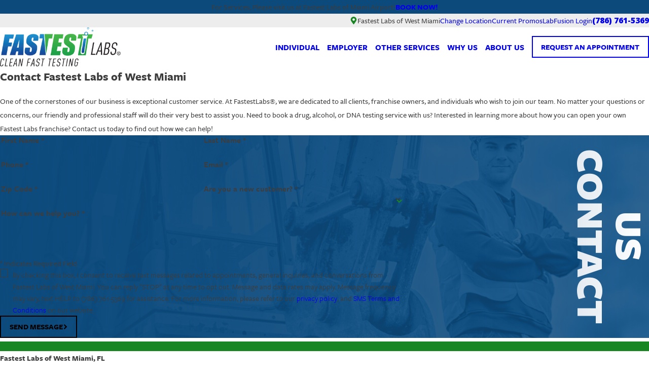

--- FILE ---
content_type: text/html; charset=utf-8
request_url: https://www.fastestlabs.com/west-miami/contact-us/
body_size: 43195
content:
<!DOCTYPE html>
<html lang="en" data-anim="1" data-prlx="1" data-flr="1" data-i="cxukmdxh70w" data-is="8pwnhvo4amn" data-gmap="AIzaSyCCSUDj5b6maWqpSnOSpZim7KuFjr1xTLI" data-sa="D9b0OJJz6RFI5oIGCq0hImr0lpfLHtJ6U6mD43hKSAaUo5Ped99V0q2T2jdHUIajFffHoWCqaHofY8sxkl3e7yQ9sS6o0fQ0aLr%2FhibPi95y%2BHybPTgCpTsvnogcPGHlczjvcIE6RO3fwm%2FeJCrI0un89ylpcCsrs7AbkiLzJploG0et">
<head>
	<title>Contact Us | Testing Lab Services</title>
	<link rel="canonical" href="https://www.fastestlabs.com/west-miami/contact-us/"/>
	<meta content="text/html; charset=utf-8" http-equiv="Content-Type"/>
	<meta content="initial-scale=1" name="viewport"/>
	<meta http-equiv="X-UA-Compatible" content="IE=edge,chrome=1"/>
	<meta name="application-name" content=" "/>
	<meta name="msapplication-TileColor" content="#FFFFFF"/>
	<meta name="msapplication-TileImage" content="/favicon/mstile-144x144.png"/>
	<meta name="msapplication-square70x70logo" content="/favicon/mstile-70x70.png"/>
	<meta name="msapplication-square150x150logo" content="/favicon/mstile-150x150.png"/>
	<meta name="msapplication-wide310x150logo" content="/favicon/mstile-310x150.png"/>
	<meta name="msapplication-square310x310logo" content="/favicon/mstile-310x310.png"/>
	<meta name="description" content="Contact Us. FastestLabs® provides comprehensive and reliable results for drug, alcohol, and DNA tests. Our team of professionals can quickly and effectively analyze data to return important answers back to you!"/>
	<meta property="og:type" content="website"/>
	<meta property="og:site_name" content="Fastest Labs"/>
	<meta property="og:url" content="https://www.fastestlabs.com/west-miami/contact-us/"/>
	<meta property="og:title" content="Drug & DNA Testing Services"/>
	<meta property="og:description" content="Whether you need a DNA test or to schedule a random drug test, look to FastestLabs®. We are your one-stop shop for comprehensive personal testing services! Learn more by contacting our team today."/>
	<meta property="og:image" content="https://www.fastestlabs.com/assets/social-share/Social-Share.2).jpg"/>
	<meta name="twitter:card" content="summary_large_image"/>
	<meta name="twitter:title" content="Drug & DNA Testing Services"/>
	<meta name="twitter:description" content="Whether you need a DNA test or to schedule a random drug test, look to FastestLabs®. We are your one-stop shop for comprehensive personal testing services! Learn more by contacting our team today."/>
	<meta name="twitter:image" content="https://www.fastestlabs.com/assets/social-share/Social-Share.2).jpg"/>
	<meta property="article:publisher" content="https://www.facebook.com/fastestlabs"/>
	<meta name="google-site-verification" content="h6OoIYOudWzU2oy7FtezECqZje01yCW9wY2_vQ_iU24"/>
	<meta name="msvalidate.01" content="C3F3BC7C934F6B425D2A15307AA60600"/>
	<link rel="apple-touch-icon-precomposed" sizes="57x57" href="/favicon/apple-touch-icon-57x57.png"/>
	<link rel="apple-touch-icon-precomposed" sizes="114x114" href="/favicon/apple-touch-icon-114x114.png"/>
	<link rel="apple-touch-icon-precomposed" sizes="72x72" href="/favicon/apple-touch-icon-72x72.png"/>
	<link rel="apple-touch-icon-precomposed" sizes="144x144" href="/favicon/apple-touch-icon-144x144.png"/>
	<link rel="apple-touch-icon-precomposed" sizes="60x60" href="/favicon/apple-touch-icon-60x60.png"/>
	<link rel="apple-touch-icon-precomposed" sizes="120x120" href="/favicon/apple-touch-icon-120x120.png"/>
	<link rel="apple-touch-icon-precomposed" sizes="76x76" href="/favicon/apple-touch-icon-76x76.png"/>
	<link rel="apple-touch-icon-precomposed" sizes="152x152" href="/favicon/apple-touch-icon-152x152.png"/>
	<link rel="icon" type="image/png" href="/favicon/favicon-196x196.png" sizes="196x196"/>
	<link rel="icon" type="image/png" href="/favicon/favicon-96x96.png" sizes="96x96"/>
	<link rel="icon" type="image/png" href="/favicon/favicon-32x32.png" sizes="32x32"/>
	<link rel="icon" type="image/png" href="/favicon/favicon-16x16.png" sizes="16x16"/>
	<link rel="icon" type="image/png" href="/favicon/favicon-128.png" sizes="128x128"/>
	<style type="text/css">:root{--buttons:#178623;--secondary:#3D3D3D;--accent:#178623;--accent-alt:#E6F4FF;--link-alt:#FFFFFF;--main-bg-alt:#3D3D3D;--link:#178623;--inner-bg-alt:#0D4A7C;--primary:#0D4A7C;--main-bg:#ffffff;--inner-bg:#EDEDED;--text:#3D3D3D;--primary-alt:#ffffff;--black:#000000;--secondary-alt:#ffffff;--text-alt:#ffffff;}</style>
	<style type="text/css">:root{--btn-trn-sp:0.3s;--btn-trn-tf:ease;--btn-bdr-w:2px;--btn-v1-pd-t:.83rem;--btn-v1-pd-b:.83rem;--btn-v1-pd-l:1.11rem;--btn-v1-pd-r:1.11rem;--btn-v1-svg-s:.67rem;--btn-v1-bx-sdw-o:.2;--btn-v1-bx-sdw-x:0rem;--btn-v1-bx-sdw-y:0rem;--btn-v1-bx-sdw-blr:.56rem;--btn-v2-svg-s:.67rem;}.btn.v1{z-index:1;overflow:hidden;text-align:center;display:inline-flex;align-items:center;justify-content:center;padding:var(--btn-v1-pd-t) var(--btn-v1-pd-r) var(--btn-v1-pd-b) var(--btn-v1-pd-l);box-shadow:var(--btn-v1-bx-sdw-x) var(--btn-v1-bx-sdw-y) var(--btn-v1-bx-sdw-blr) rgba(0, 0, 0, 0);transition:background-color var(--btn-trn-sp) var(--btn-trn-tf) 0s, color var(--btn-trn-sp) var(--btn-trn-tf) 0s, box-shadow var(--btn-trn-sp) var(--btn-trn-tf) 0s;border-width:var(--btn-bdr-w);border-style:solid;}.btn-stl{padding:var(--btn-v1-pd-t) var(--btn-v1-pd-r) var(--btn-v1-pd-b) var(--btn-v1-pd-l);box-shadow:var(--btn-v1-bx-sdw-x) var(--btn-v1-bx-sdw-y) var(--btn-v1-bx-sdw-blr) rgba(0, 0, 0, var(--btn-v1-bx-sdw-o));}.btn-stl.skp-btn{box-shadow:none;}body .lt-bg .btn.v1,body .dk-bg .bg-bx.ulk-bg .btn.v1,.lt-bg .bg-bx:where(.ulk-bg,.alt-bg) .bg-bx.lk-bg .btn.v1{color:var(--btn-txt-clr);background-color:var(--buttons);border-color:var(--buttons);}body .dk-bg .btn.v1,body .lt-bg .bg-bx:where(.ulk-bg,.alt-bg) .btn.v1{background-color:transparent;color:var(--text-alt);border-color:var(--text-alt);}.btn.v1 svg{font-size:var(--btn-v1-svg-s);}.btn.v1 svg.flp{transform:scale(-1);}.btn:is(.v2,.v3){z-index:1;display:inline-flex;align-items:center;transition:color var(--btn-trn-sp) var(--btn-trn-tf) 0s;}.btn:is(.v2,.v3):not(.rd-mr) svg{font-size:var(--btn-v2-svg-s);opacity:0;transition:opacity var(--btn-trn-sp) var(--btn-trn-tf) 0s;}.btn:is(.v2,.v3):not(.rd-mr) svg + svg{opacity:1;transform:translateX(-100%);transition:transform var(--btn-trn-sp) var(--btn-trn-tf) 0s, opacity var(--btn-trn-sp) var(--btn-trn-tf) 0s;}.lt-bg .btn:is(.v2,.v3),.dk-bg .bg-bx.ulk-bg .btn:is(.v2,.v3),.lt-bg .bg-bx:where(.ulk-bg,.alt-bg) .bg-bx.lk-bg .btn:is(.v2,.v3){color:var(--buttons);}.dk-bg .btn:is(.v2,.v3),.lt-bg .bg-bx:where(.ulk-bg,.alt-bg) .btn:is(.v2,.v3),.dk-bg .bg-bx.ulk-bg .bg-bx.lk-bg .btn:is(.v2,.v3){color:var(--text-alt);}@media screen and (min-width: 1025px){.lt-bg :is(.btn.v1:is(:hover,:focus),a:is(:hover,:focus) .btn.v1),.dk-bg :is(.btn.v1:is(:hover,:focus),a:is(:hover,:focus) .btn.v1),.lt-bg .bg-bx.ulk-bg :is(.btn.v1:is(:hover,:focus),a:is(:hover,:focus) .btn.v1),.dk-bg .bg-bx.ulk-bg :is(.btn.v1:is(:hover,:focus),a:is(:hover,:focus) .btn.v1),body .bg-bx.alt-bg :is(.btn.v1:is(:hover,:focus),a:is(:hover,:focus) .btn.v1),.lt-bg .bg-bx:where(.ulk-bg,.alt-bg) .bg-bx.lk-bg :is(.btn.v1:is(:hover,:focus),a:is(:hover,:focus) .btn.v1){color:var(--buttons);background-color:var(--main-bg);border-color:var(--buttons);box-shadow:var(--btn-v1-bx-sdw-x) var(--btn-v1-bx-sdw-y) var(--btn-v1-bx-sdw-blr) rgba(0, 0, 0, var(--btn-v1-bx-sdw-o));}.lt-bg .btn-clr-hvr :is(.btn:is(.v1,.v1.alt):is(:hover,:focus),a:is(:hover,:focus) .btn:is(.v1,.v1.alt)),.dk-bg .btn-clr-hvr :is(.btn:is(.v1,.v1.alt):is(:hover,:focus),a:is(:hover,:focus) .btn:is(.v1,.v1.alt)){color:var(--text-alt);background-color:var(--inner-bg-alt);}.lt-bg :is(.btn:is(.v2,.v3):is(:hover,:focus),a:is(:hover,:focus) .btn:is(.v2,.v3)),.dk-bg .bg-bx.ulk-bg :is(.btn:is(.v2,.v3):is(:hover,:focus),a:is(:hover,:focus) .btn:is(.v2,.v3)),.lt-bg .bg-bx:where(.ulk-bg,.alt-bg) .bg-bx.lk-bg :is(.btn:is(.v2,.v3):is(:hover,:focus),a:is(:hover,:focus) .btn:is(.v2,.v3)){color:var(--text);}.dk-bg :is(.btn:is(.v2,.v3):is(:hover,:focus),a:is(:hover,:focus) .btn:is(.v2,.v3)),.lt-bg .bg-bx.ulk-bg :is(.btn:is(.v2,.v3):is(:hover,:focus),a:is(:hover,:focus) .btn:is(.v2,.v3)){color:var(--link-alt);}.btn:is(.v2,.v3):is(:hover,:focus):not(.rd-mr) svg,a:is(:hover,:focus):not(.rd-mr) .btn:is(.v2,.v3) svg{opacity:1;}.btn:is(.v2,.v3):is(:hover,:focus):not(.rd-mr) svg + svg,a:is(:hover,:focus):not(.rd-mr) .btn:is(.v2,.v3) svg + svg{transform:translateX(-38%);}}</style>
	<style type="text/css">:root:is(html){--lt-fnt-tc-big:var(--primary);--lt-fnt-tc-sb:var(--primary);--lt-fnt-tc-co:var(--primary);--lt-fnt-tc-k:var(--buttons);--lt-fnt-itm-k:var(--buttons);--lt-fnt-tc-1:var(--primary);--lt-fnt-tc-2:var(--secondary);--lt-fnt-tc-3:var(--primary);--lt-fnt-tc-4:var(--text);--lt-fnt-tc-5:var(--text);--lt-fnt-tc-6:var(--text);--lt-fnt-qte:var(--text);--lt-fnt-atr:var(--text);--lt-fnt-phn:var(--primary);--lt-frm-lbl:var(--text);--lt-flr-hdr-clr:var(--accent);--dk-fnt-tc-big:var(--primary-alt);--dk-fnt-tc-sb:var(--primary-alt);--dk-fnt-tc-co:var(--primary-alt);--dk-fnt-tc-k:var(--secondary-alt);--dk-fnt-itm-k:var(--secondary-alt);--dk-fnt-tc-1:var(--text-alt);--dk-fnt-tc-2:var(--text-alt);--dk-fnt-tc-3:var(--text-alt);--dk-fnt-tc-4:var(--text-alt);--dk-fnt-tc-5:var(--text-alt);--dk-fnt-tc-6:var(--text-alt);--dk-fnt-qte:var(--text-alt);--dk-fnt-atr:var(--primary-alt);--dk-fnt-phn:var(--text-alt);--dk-frm-lbl:var(--text-alt);--dk-flr-hdr-clr:var(--accent-alt);--bdr-stl:solid;--bdr-w:1px;--bdr-clr-lt-o:0.3;--bdr-clr-lt:rgba(255,255,255,var(--bdr-clr-lt-o));--bdr-clr-dk-o:0.1;--bdr-clr-dk:rgba(0,0,0,var(--bdr-clr-dk-o));--bdr-rds:0;--bdr-itm-mtp:1;--bdr-bl-rds:1;--bdr-br-rds:1;--bdr-tl-rds:1;--bdr-tr-rds:1;--bg-bx-o:1;--img-bg-o:1;--vid-bg-o:1;--btn-clr-img-bg-o:0.3;--btn-txt-clr:var(--text-alt);--bx-sdw-dsk-x:0rem;--bx-sdw-dsk-y:0rem;--bx-sdw-dsk-blr:0rem;--bx-sdw-dsk-o:0.1;--bx-sdw-x:0rem;--bx-sdw-y:0rem;--bx-sdw-blr:0rem;--bx-sdw-o:0.1;--frm-bdr-stl:solid;--frm-bdr-w:1px;--frm-bdr-rds:0rem;--g-cnt-k-ttl-m:0.8rem;--g-cnt-ttl-ttl-m:0.5rem;--g-cnt-ttl-cnt-m:1.2rem;--g-cnt-cnt-ttl-m:1.5rem;--g-cnt-full-img-m:1.5rem;--g-trn-sp:.3s;--g-trn-tf:ease;--grd-sp-dsk:27;--grd-sp-mbl:20;--grd-sml-mpt:.5;--grd-lrg-mpt:1.5;--grd-sp-sml:calc(var(--grd-sp) * var(--grd-sml-mpt));--grd-sp-lrg:calc(var(--grd-sp) * var(--grd-lrg-mpt));--mn-xt:66.66rem;--mn-t:73.33rem;--mn-w:82.89rem;--mn-f:24.56rem;--mn_min:60vw;--mn_max:90vw;--two-clm-lyt-mn:62.5%;--two-clm-lyt-sd:37.5%;--flx-gap:3.33rem;--flx-gap-sml:1.2rem;--flx-gap-lrg:5.6rem;--py-i-s:1.4rem;--sl-trn-sp:.6s;--sl-trn-tf:ease;--sl-sa-s:1.1rem;--so-i-s:1.4rem;--sp-hp:2rem;--sp-vp:3.5rem;--sp-qk:1rem;--sp-vm:45;--sp-vm-mbl:30;--sp-vp-min:7.4%;--sp-vp-max:10%;--sp-vp-mn:7.4;--sp-vp-mx:10;--sp-hp-min:8%;--sp-hp-max:10%;--sp-hp-mn:8%;--sp-hp-mx:10%;--sp-vp-mmc:clamp(calc(var(--sp-vp-mn) * 1vw), var(--sp-vp), calc(var(--sp-vp-mx) * 1vw));--sp-vm-clc:calc((var(--sp-vm-mbl) * 1px) + (var(--sp-vm) - var(--sp-vm-mbl)) * ((100vw - 320px) / (1920 - 320)));--grd-sp:calc((var(--grd-sp-mbl) * 1px) + (var(--grd-sp-dsk) - var(--grd-sp-mbl)) * ((100vw - 320px) / (1920 - 320)));--hlf-lrg:57.5%;--hlf-sml:42.5%;}.f_gp-l{justify-content:space-between;column-gap:var(--flx-gap-lrg);}.f_gp-s{justify-content:space-between;column-gap:var(--flx-gap-sml);}.three-fourths{width:var(--three-fourths);}.f_gp > .fourth{width:calc(var(--fourth) - (var(--flx-gap) / 2 ));}.f_gp > .three-fourths{width:calc(var(--three-fourths) - (var(--flx-gap) / 2 ));}.f_gp-s > .fourth{width:calc(var(--fourth) - (var(--flx-gap-sml) / 2 ));}.f_gp-s > .three-fourths{width:calc(var(--three-fourths) - (var(--flx-gap-sml) / 2 ));}.hlf-lrg{width:var(--hlf-lrg);}.hlf-sml{width:var(--hlf-sml);}.f_gp > .hlf-lrg{width:calc(var(--hlf-lrg) - (var(--flx-gap) / 2 ));}.f_gp > .hlf-sml{width:calc(var(--hlf-sml) - (var(--flx-gap) / 2 ));}.mstg .vid-btn .ply{display:none;}.mstg .vid-btn.pause .ps{display:none;}.mstg .vid-btn.pause .ply{display:flex;}.inln{display:inline;}.f_gp-s{column-gap:var(--flx-gap-sml);}.pop.bg-bx:before{background-color:var(--black) !important;opacity:.9;}.lt-bg .pop .bg-bx::before,.dk-bg .pop .bg-bx::before{background-color:var(--main-bg) !important;}html:not(.cms-content) section .xpnd[data-role="panel"][aria-hidden="true"]{height:0;}.dk-bg .ulk-bg .lt-lg,.lt-bg .ulk-bg .dk-lg{display:none;}.lt-bg .dk-lg,.dk-bg .ulk-bg .dk-lg{display:block;}.dk-bg .lt-lg,.lt-bg .ulk-bg .lt-lg{display:block;}.txt-upr{text-transform:uppercase;}.txt-lwr{text-transform:none;}[data-role="scroller"] [data-role="paging"]{font-weight:700;font-style:italic;}.rd-mr .md-ln{height:1px;background-color:var(--black);}.rd-mr svg.cls{transform:rotate(45deg);}@media screen and (min-width: 1280px){section:has([class*='mn_'].f_t > * .cnt-stl):has([class*='mn_'].f_t > * + picture),section:has([class*='mn_'].f_t > * .cnt-stl):has([class*='mn_'].f_t > picture + *){overflow:inherit !important;}section [class*='mn_'].f_t > *:has(.cnt-stl) + picture,section [class*='mn_'].f_t:has(> picture + * .cnt-stl) picture{position:sticky;top:10%;}[class*="mn_"][class*="xtn"]{max-width:clamp(var(--mn_min), var(--mn-xt), var(--mn_max));}}main:has(section:last-child:is(.lt-bg[class*="pd_v"]:not(.alt-bg,.bg-image))) + footer > section.lt-bg[class*="pd_v"]:not(.alt-bg,.bg-image):first-child,main:has(section:last-child:is(.lt-bg[class*="pd_v"]:not(.alt-bg,.bg-image))) + footer > section.lt-bg[class*="pd_v"]:not(.alt-bg,.bg-image):first-child,main:has(section:last-child:is(.lt-bg.alt-bg[class*="pd_v"]:not(.bg-image))) + footer > section.lt-bg.alt-bg[class*="pd_v"]:not(.bg-image):first-child,main:has(section:last-child:is(.dk-bg[class*="pd_v"]:not(.alt-bg,.bg-image))) + footer > section.dk-bg[class*="pd_v"]:not(.alt-bg,.bg-image):first-child,main:has(section:last-child:is(.dk-bg.alt-bg[class*="pd_v"]:not(.bg-image))) + footer > section.dk-bg.alt-bg[class*="pd_v"]:not(.bg-image):first-child{padding-top:0;}a.hvr_undln,a span.hvr_undln{position:relative;}a.hvr_undln::after,a span.hvr_undln::after{content:'';position:absolute;top:100%;left:0;height:2px;width:100%;transform:scaleX(0);transform-origin:left;transition:transform 0.35s ease 0s;}.lt-bg a.hvr_undln::after,.dk-bg .bg-bx.ulk-bg a.hvr_undln::after,.lt-bg a span.hvr_undln::after,.dk-bg .bg-bx.ulk-bg a span.hvr_undln::after{background-color:var(--text);}.dk-bg a.hvr_undln::after,.lt-bg .bg-bx.ulk-bg a.hvr_undln::after,.dk-bg a span.hvr_undln::after,.lt-bg .bg-bx.ulk-bg a span.hvr_undln::after{background-color:var(--text-alt);}.bg-bx:where(.alt-bg,.ulk-bg) a:not(.btn,[class*='flx'],[href^=tel],.fnt_nv-lnk){color:inherit !important;position:relative;display:inline-block;padding-bottom:0;}.bg-bx:where(.alt-bg,.ulk-bg) a:not(.btn,[class*='flx'],[href^=tel],.hvr_undln,.fnt_nv-lnk)::before{content:'';width:calc(100% + 0.25em);height:100%;bottom:0;left:-.125em;position:absolute;background:currentColor;transition:transform var(--g-trn-sp) var(--g-trn-tf) 0s, opacity var(--g-trn-sp) var(--g-trn-tf) 0s;transform-origin:bottom center;transform:scaleY(.05);}.lt-bg[class*="pd_v"]:not(.alt-bg,.bg-image) + .lt-bg[class*="pd_v"]:not(.alt-bg,.bg-image),.lt-bg.alt-bg[class*="pd_v"]:not(.bg-image) + .lt-bg.alt-bg[class*="pd_v"]:not(.bg-image),.dk-bg[class*="pd_v"]:not(.alt-bg,.bg-image) + .dk-bg[class*="pd_v"]:not(.alt-bg,.bg-image),.dk-bg.alt-bg[class*="pd_v"]:not(.bg-image) + .dk-bg.alt-bg[class*="pd_v"]:not(.bg-image){padding-top:0;}.lt-bg[class*="pd_v"]:not(.alt-bg,.bg-image) + form .lt-bg[class*="pd_v"]:not(.alt-bg,.bg-image),.lt-bg.alt-bg[class*="pd_v"]:not(.bg-image) + form .lt-bg.alt-bg[class*="pd_v"]:not(.bg-image),.lt-bg[class*="pd_v"]:not(.alt-bg,.bg-image) + form .lt-bg[class*="pd_v"]:not(.alt-bg).bg-image:has(.grd-tls),.lt-bg[class*="pd_v"].alt-bg:not(.bg-image) + form .lt-bg[class*="pd_v"].alt-bg.bg-image:has(.grd-tls),.dk-bg[class*="pd_v"]:not(.alt-bg,.bg-image) + form .dk-bg[class*="pd_v"]:not(.alt-bg,.bg-image),.dk-bg.alt-bg[class*="pd_v"]:not(.bg-image) + form .dk-bg.alt-bg[class*="pd_v"]:not(.bg-image),.dk-bg[class*="pd_v"]:not(.alt-bg,.bg-image) + form .dk-bg[class*="pd_v"]:not(.alt-bg).bg-image:has(.grd-tls),.dk-bg[class*="pd_v"].alt-bg:not(.bg-image) + form .dk-bg[class*="pd_v"].alt-bg.bg-image:has(.grd-tls){padding-top:0;}form:has( .lt-bg[class*="pd_v"]:not(.alt-bg,.bg-image) ) + .lt-bg[class*="pd_v"]:not(.alt-bg,.bg-image),form:has( .lt-bg.alt-bg[class*="pd_v"]:not(.bg-image) ) + .lt-bg.alt-bg[class*="pd_v"]:not(.bg-image),form:has( .dk-bg[class*="pd_v"]:not(.alt-bg,.bg-image) ) + .dk-bg[class*="pd_v"]:not(.alt-bg,.bg-image),form:has( .dk-bg.alt-bg[class*="pd_v"]:not(.bg-image) ) + .dk-bg.alt-bg[class*="pd_v"]:not(.bg-image){padding-top:0;}@media all and (min--moz-device-pixel-ratio:0) and (min-width: 699px){[class*="flx"][class*="-grd"][class*="-sml"] > li.half{max-width:calc(var(--half) - (var(--grd-sp-sml) * 0.6)) !important;}[class*="flx"][class*="-grd"][class*="-sml"] > li.third{max-width:calc(var(--third) - (var(--grd-sp-sml) * 0.7)) !important;}}@media screen and (min-width:1280px){:root{--mn_min:60vw;}a.hvr_undln:is(:focus,:hover):after,a:is(:focus,:hover) span.hvr_undln:after{transform:scale(1);}.mn_xl{max-width:calc(100vw - (2.78rem * 2));}.bg-bx:where(.alt-bg,.ulk-bg) a:not(.btn,[class*='flx']):where(:hover,:focus)::before{transform:scaleY(1);opacity:.2;}}@media screen and (min-width:1600px){.sw-1600:not([class*="flx-at-1280"]){display:block;}}@media screen and (max-width:1279px){:root{--sp-vp-max-mbl:16%;}section.pd_v:not(.full-mbl),section.full-mbl :is(.mbl-fx,.full-mbl.pd_v),section.full-mbl .full-mbl:not(.pd_v) > .pd_v{padding-top:clamp(var(--sp-vp-min), var(--sp-vp), var(--sp-vp-max-mbl));padding-bottom:clamp(var(--sp-vp-min), var(--sp-vp), var(--sp-vp-max-mbl));}.mbl-pd-fx,.mbl-pd-fx > [class*="pd_v"],form.mbl-pd-fx > .bg-bx.full-mbl > [class*="pd_v"]{padding-top:0 !important;}}@media screen and (max-width:699px){:root:is(html){--mn_max:95vw;}}</style>
	<style type="text/css">:root{--fnt-cnt-s:1rem;--fnt-cnt-lh:1.8;--fnt-itm-lh:1.4;--fnt-pl-s:1.05rem;--fnt-pl-s-mtp:1;--fnt-t-big-s:3.125rem;--fnt-t-big-lh:.76;--fnt-t-big-s-mtp:1;--fnt-t-big-s-s:3.125rem;--fnt-t-big-s-lh:.9;--fnt-t-big-s-s-mtp:1;--fnt-t-sb-s:1.75rem;--fnt-t-sb-lh:1;--fnt-t-sb-s-mtp:1;--fnt-t-co-s:1.5rem;--fnt-t-co-lh:1;--fnt-t-co-s-mtp:1;--fnt-t-k-s:1rem;--fnt-t-k-lh:1.2;--fnt-t-k-s-mtp:1;--fnt-t-1-s:1.75rem;--fnt-t-1-lh:1.1;--fnt-t-1-s-mtp:1;--fnt-t-2-s:1.5rem;--fnt-t-2-lh:1.14;--fnt-t-2-s-mtp:1;--fnt-t-3-s:1.4rem;--fnt-t-3-lh:1.14;--fnt-t-3-s-mtp:1;--fnt-t-4-s:1.31rem;--fnt-t-4-lh:1;--fnt-t-4-s-mtp:1;--fnt-t-5-s:1.31rem;--fnt-t-5-lh:1;--fnt-t-5-s-mtp:1;--fnt-t-6-s:1rem;--fnt-t-6-lh:1.3;--fnt-t-6-s-mtp:1;--fnt-sml-s:15px;--fnt-sml-lh:1.5;--fnt-sml-s-mtp:1;--fnt-nv-lnk-s:1.05rem;--fnt-qte-s:1.125rem;--fnt-qte-lh:1.4;--fnt-qte-s-mtp:1;--fnt-atr-s:1.125rem;--fnt-atr-lh:1;--fnt-atr-s-mtp:1;--fnt-phn-s:1.18rem;--fnt-phn-lh:1;--fnt-phn-s-mtp:1;--btn-v1-s:1rem;--btn-v1-lh:1;--btn-v2-s:1rem;--btn-v2-lh:1.1;--btn-v3-s:1rem;--btn-v3-lh:1.1;--fnt-frm-lh:1.2;}body{font-family:var(--fnt-t);line-height:var(--fnt-cnt-lh);font-weight:500;}.fnt_m{font-family:var(--fnt-m) !important;}li{line-height:var(--fnt-itm-lh);}.cnt-stl{font-size:var(--fnt-cnt-s);}.fnt_pl{font-size:calc(var(--fnt-pl-s) * var(--fnt-pl-s-mtp));line-height:1.3;font-weight:500;}time{font-weight:500;letter-spacing:0em;}small i{font-weight:300;}.cat-tg{font-size:0.556rem;border-radius:.5rem;background-color:var(--buttons);padding:0 .5rem;color:var(--text-alt);line-height:2;}address{font-weight:500;font-size:1.05rem;line-height:1.3;}[class*="fnt_t-"]{display:block;font-style:normal;word-break:break-word;}section header em{font-style:normal;}section header > strong,section header > a > strong,section header > b,section header > a > b{display:block;}.fnt_t-big{font-family:var(--fnt-t-big-ff);font-size:calc(var(--fnt-t-big-s) * var(--fnt-t-big-s-mtp));letter-spacing:var(--fnt-t-big-ls);line-height:var(--fnt-t-big-lh);font-weight:var(--fnt-t-big-w);text-transform:var(--fnt-t-big-tt);}.fnt_t-big-sm{font-family:var(--fnt-t-big-ff);font-size:calc(var(--fnt-t-big-s-s) * var(--fnt-t-big-s-s-mtp));letter-spacing:var(--fnt-t-big-ls);line-height:var(--fnt-t-big-s-lh);font-weight:var(--fnt-t-big-w);text-transform:var(--fnt-t-big-tt);}.fnt_t-co{font-family:var(--fnt-t-co-ff);font-size:calc(var(--fnt-t-co-s) * var(--fnt-t-co-s-mtp));letter-spacing:var(--fnt-t-co-ls);line-height:var(--fnt-t-co-lh);font-weight:var(--fnt-t-co-w);text-transform:var(--fnt-t-co-tt);}.fnt_t-sb{font-family:var(--fnt-t-sb-ff);font-size:calc(var(--fnt-t-sb-s) * var(--fnt-t-sb-s-mtp));letter-spacing:var(--fnt-t-sb-ls);line-height:var(--fnt-t-sb-lh);font-weight:var(--fnt-t-sb-w);text-transform:var(--fnt-t-sb-tt);}.fnt_t-k{font-family:var(--fnt-t-k-ff);font-size:calc(var(--fnt-t-k-s) * var(--fnt-t-k-s-mtp));letter-spacing:var(--fnt-t-k-ls);line-height:var(--fnt-t-k-lh);font-weight:var(--fnt-t-k-w);text-transform:var(--fnt-t-k-tt);}h1,.fnt_t-1,section header:not(.noh) > :first-child:not(a):not(.fnt_t-big),section .cnt-stl:not(.noh) > :first-child:is( h1,h2,h3,h4,h5,h6 ){font-family:var(--fnt-t-1-ff);font-size:calc(var(--fnt-t-1-s) * var(--fnt-t-1-s-mtp));letter-spacing:var(--fnt-t-1-ls);line-height:var(--fnt-t-1-lh);font-weight:var(--fnt-t-1-w);text-transform:var(--fnt-t-1-tt);word-break:break-word;}h2,.fnt_t-2,section header:not(.noh) > *:nth-child(2):not(p),section .cnt-stl:not(.noh) > :nth-child(2):is( h1,h2,h3,h4,h5,h6 ){font-family:var(--fnt-t-2-ff);font-size:calc(var(--fnt-t-2-s) * var(--fnt-t-2-s-mtp));letter-spacing:var(--fnt-t-2-ls);line-height:var(--fnt-t-2-lh);font-weight:var(--fnt-t-2-w);text-transform:var(--fnt-t-2-tt);}h3,.fnt_t-3,aside header > *:first-child:not(a){font-family:var(--fnt-t-3-ff);font-size:calc(var(--fnt-t-3-s) * var(--fnt-t-3-s-mtp));letter-spacing:var(--fnt-t-3-ls);line-height:var(--fnt-t-3-lh);font-weight:var(--fnt-t-3-w);text-transform:var(--fnt-t-3-tt);}.fnt_t-4,.cnt-stl h4{font-family:var(--fnt-t-4-ff);font-size:calc(var(--fnt-t-4-s) * var(--fnt-t-4-s-mtp));letter-spacing:var(--fnt-t-4-ls);line-height:var(--fnt-t-4-lh);font-weight:var(--fnt-t-4-w);text-transform:var(--fnt-t-4-tt);}.fnt_t-5,.cnt-stl h5{font-family:var(--fnt-t-5-ff);font-size:calc(var(--fnt-t-5-s) * var(--fnt-t-5-s-mtp));letter-spacing:var(--fnt-t-5-ls);line-height:var(--fnt-t-5-lh);font-weight:var(--fnt-t-5-w);text-transform:var(--fnt-t-5-tt);}.fnt_t-6,.cnt-stl h6{font-family:var(--fnt-t-6-ff);font-size:calc(var(--fnt-t-6-s) * var(--fnt-t-6-s-mtp));letter-spacing:var(--fnt-t-6-ls);line-height:var(--fnt-t-6-lh);font-weight:var(--fnt-t-6-w);text-transform:var(--fnt-t-6-tt);}.fnt_sml{font-family:var(--fnt-sml-ff);font-size:var(--fnt-sml-s);letter-spacing:var(--fnt-sml-ls);line-height:var(--fnt-sml-lh);font-weight:var(--fnt-sml-w);text-transform:var(--fnt-sml-tt);}.fnt_nv-lnk{font-family:var(--fnt-nv-lnk-ff);font-size:var(--fnt-nv-lnk-s);letter-spacing:var(--fnt-nv-lnk-ls);font-weight:var(--fnt-nv-lnk-w);text-transform:var(--fnt-nv-lnk-tt);font-style:var(--fnt-nv-lnk-fs);}.fnt_qte{font-family:var(--fnt-qte-ff);font-size:calc(var(--fnt-qte-s) * var(--fnt-qte-s-mtp));letter-spacing:var(--fnt-qte-ls);line-height:var(--fnt-qte-lh);font-weight:var(--fnt-qte-w);text-transform:var(--fnt-qte-tt);font-style:var(--fnt-qte-fs);}.fnt_atr{font-family:var(--fnt-atr-ff);font-size:calc(var(--fnt-atr-s) * var(--fnt-atr-s-mtp));letter-spacing:var(--fnt-atr-ls);line-height:var(--fnt-atr-lh);font-weight:var(--fnt-atr-w);text-transform:var(--fnt-atr-tt);font-style:var(--fnt-atr-fs);}.fnt_phn{font-family:var(--fnt-phn-ff);font-size:calc(var(--fnt-phn-s) * var(--fnt-phn-s-mtp));letter-spacing:var(--fnt-phn-ls);line-height:var(--fnt-phn-lh);font-weight:var(--fnt-phn-w);}.fnt_btn{font-family:var(--btn-v1-ff);font-size:var(--btn-v1-s);letter-spacing:var(--btn-v1-ls);line-height:var(--btn-v1-lh);font-weight:var(--btn-v1-w);text-transform:var(--btn-v1-tt);}.btn.v1{font-family:var(--btn-v1-ff);font-size:var(--btn-v1-s);letter-spacing:var(--btn-v1-ls);line-height:var(--btn-v1-lh);font-weight:var(--btn-v1-w);text-transform:var(--btn-v1-tt);}.btn.v2{font-family:var(--btn-v2-ff);font-size:var(--btn-v2-s);letter-spacing:var(--btn-v2-ls);line-height:var(--btn-v2-lh);font-weight:var(--btn-v2-w);text-transform:var(--btn-v2-tt);}.btn.v3{font-family:var(--btn-v3-ff);font-size:var(--btn-v3-s);letter-spacing:var(--btn-v3-ls);line-height:var(--btn-v3-lh);font-weight:var(--btn-v3-w);text-transform:var(--btn-v3-tt);}fieldset li label:not([class*="fnt_"]){font-family:var(--fnt-frm-ff);letter-spacing:var(--fnt-frm-ls);line-height:var(--fnt-frm-lh);font-weight:var(--fnt-frm-w);text-transform:var(--fnt-frm-tt);}@media screen and (min-width: 700px){:root{--fnt-t-big-s-mtp:1;--fnt-t-co-s-mtp:1;--fnt-t-sb-s-mtp:1;--fnt-t-1-s-mtp:1;--fnt-phn-s-mtp:1;--fnt-pl-s-mtp:1;}}@media screen and (min-width: 1280px){:root{--fnt-t-big-s-mtp:2.21;--fnt-t-big-s-s-mtp:1.28;--fnt-t-co-s-mtp:1.33;--fnt-t-sb-s-mtp:1.56;--fnt-t-k-s-mtp:1;--fnt-t-1-s-mtp:1.52;--fnt-t-2-s-mtp:1.48;--fnt-t-3-s-mtp:1.11;--fnt-t-4-s-mtp:0.89;--fnt-t-5-s-mtp:0.89;--fnt-t-6-s-mtp:1;--fnt-qte-s-mtp:1.19;--fnt-phn-s-mtp:.89;}}@media screen and (min-width: 1500px){:root{--fnt-t-big-s-mtp:2.21;--fnt-t-big-s-s-mtp:1.28;--fnt-t-1-s-mtp:1.52;--fnt-t-2-s-mtp:1.48;--fnt-t-3-s-mtp:1.11;}}@media screen and (min-width: 1920px){:root{--fnt-t-big-s-mtp:2.21;--fnt-t-big-s-s-mtp:1.28;--fnt-t-co-s-mtp:1.33;--fnt-t-sb-s-mtp:1.56;--fnt-t-1-s-mtp:1.52;--fnt-t-2-s-mtp:1.48;}}</style>
	<style type="text/css">html{font-size:clamp(var(--min-fnt-s), var(--clp-rng), var(--max-fnt-s));-webkit-tap-highlight-color:transparent;-webkit-font-smoothing:antialiased;text-size-adjust:100%;scroll-behavior:smooth;}svg use{opacity:0;}svg use:empty{display:none;}.bg-image > .img-bg img,.img-bg.ovrly img{opacity:var(--img-bg-o, 1);}.bnr.bg-image > .img-bg img,.bnr .img-bg.ovrly img{opacity:var(--bnr-img-bg-o, var(--img-bg-o, 1));}.cnt-stl > :last-child{margin-bottom:0px;}.dk-bg{background-color:var(--main-bg-alt);color:var(--text-alt);}.third{width:var(--third);}.two-thirds{width:var(--two-thirds);}.f_gp > .third{width:calc(var(--third) - (var(--flx-gap) / 2 ));}.f_gp > .two-thirds{width:calc(var(--two-thirds) - (var(--flx-gap) / 2 ));}.bnr.v1{--bnr-v1-img-h:420;--bnr-v1-img-h-mbl:215;--bnr-v1-img-h-clc:calc((var(--bnr-v1-img-h-mbl) * 1px) + (var(--bnr-v1-img-h) - var(--bnr-v1-img-h-mbl)) * ((100vw - 320px) / (1920 - 320)));height:var(--bnr-v1-img-h-clc);}.stps.v1{--stps-v1-nmbr-dt:18;--stps-v1-nmbr-dt-mbl:7;--stps-v1-nmbr-dt-clc:calc((var(--stps-v1-nmbr-dt-mbl) * 1px) + (var(--stps-v1-nmbr-dt) - var(--stps-v1-nmbr-dt-mbl)) * ((100vw - 320px) / (1920 - 320)));}@media screen and (min-width: 1280px){.mn_tn{max-width:clamp(var(--mn_min), var(--mn-t), var(--mn_max));}}@media screen and (min-width: 1280px){.stps.v1{--fnt-t-big-s-mtp:1.88 !important;--fnt-t-big-lh:1 !important;}.stps.v1 .grd-itm{display:grid;column-gap:var(--flx-gap);grid-template:"hdr fd fd" "btn fd fd" 1fr ". . ." / repeat(3, 1fr);}}@media screen and (min-width: 1500px){.stps.v1{--fnt-t-big-s-mtp:1.87;}}.bg-bx.alt-bg a{color:var(--text-alt);}.dk-bg .bg-bx.btn-bg::before,.lt-bg .bg-bx.btn-bg::before,.dk-bg .bg-bx.alt-bg::before,.lt-bg .bg-bx.alt-bg::before{background-color:var(--buttons);}.dk-bg .bg-bx:where(.btn-bg,.alt-bg) a,.lt-bg .bg-bx:where(.btn-bg,.alt-bg) a{color:var(--text-alt);}.pd_v-30{padding-top:clamp(calc(var(--sp-vp-min) * 0.5), var(--sp-vp), calc(var(--sp-vp-max) * 0.5) );padding-bottom:clamp(calc(var(--sp-vp-min) * 0.5), var(--sp-vp), calc(var(--sp-vp-max) * 0.5) );}.mrg_tp{margin-top:var(--sp-vm-clc);}.mrg_bt-40{margin-bottom:calc(var(--sp-vm-clc) * var(--sp-t-mpt-40));}.mrg_rt-30{margin-right:calc(var(--sp-qk) * var(--sp-t-mpt-30));}.srv.v2{--bdr-clr-lt:rgba(255,255,255,1);--bdr-clr-dk:rgba(0,0,0,1);}main{--srv-tls-img-o:0.3;--srv-tls-icn-s:4rem;}.cnt.v5{--cnt-v5-cta-icn-s:2.75rem;--cnt-v5-cta-icn-s-mtp:1;}.cnt.v5 .cta-bx .icn{font-size:calc(var(--cnt-v5-cta-icn-s) * var(--cnt-v5-cta-icn-s-mtp));}.cnt.v5 .hlf-lrg{z-index:2;}.xpnd[data-role="panel"]:not(.sld-opn) + .rd-mr .cls,.xpnd[data-role="panel"].sld-opn + .rd-mr .opn{display:none;}@media screen and (min-width: 1280px){[class*="flx-at-1280"][class*="-grd"]{flex-direction:row;}}@media screen and (max-width: 699px){.pd_v-30{padding-top:clamp(var(--sp-vp-min), var(--sp-vp), var(--sp-vp-max));padding-bottom:clamp(var(--sp-vp-min), var(--sp-vp), var(--sp-vp-max));}}@media screen and (min-width: 700px){.cnt.v5{--cnt-v5-cta-icn-s-mtp:1.17;}}@media screen and (min-width: 1280px){.cnt.v5 .cta-bx::before{width:calc(100% + (var(--flx-gap) * 2));}}.half{width:var(--half);}.f_gp > .half{width:calc(var(--half) - (var(--flx-gap) / 2 ));}[class*="flx"][class*="-grd"][class*="-sml"]{--grd-sp-dyn:var(--grd-sp-sml);}.mrg_bt-10{margin-bottom:calc(var(--sp-vm-clc) * var(--sp-t-mpt-10));}.ftr{--ftr-lg-mx-wd:261;--ftr-lg-mx-wd-mbl:261;--ftr-lg-mx-wd-clc:calc((var(--ftr-lg-mx-wd-mbl) * 1px) + (var(--ftr-lg-mx-wd) - var(--ftr-lg-mx-wd-mbl)) * ((100vw - 320px) / (1920 - 320)));}.ftr .ftr-lg{width:var(--ftr-lg-mx-wd-clc);}.scp-ftr{--scp-ftr-lt-bg:#FFFFFF;--scp-ftr-dk-txt:#86898F;--scp-ftr-dk-bg:#191919;--scp-ftr-lt-txt:#191919;--scp-ftr-nav-d:block;}.scp-ftr .nv-dsp{display:var(--scp-ftr-nav-d);}.scp-ftr.dk-bg{background-color:var(--scp-ftr-dk-bg);color:var(--scp-ftr-dk-txt) !important;}.scp-ftr.dk-bg,.scp-ftr.dk-bg a{color:var(--scp-ftr-dk-txt);}@media screen and (min-width: 1280px){.ta_r-1280{text-align:right;}}@media screen and (max-width: 1279px){[class*="flx"].ta_l-1280,.ta_l-1280 [class*="flx"],[class*="flx"].ta_r-1280,.ta_r-1280 [class*="flx"]{justify-content:center;}}@media screen and (min-width: 700px){[class*="flx"][class*="-at-700"]{display:flex;}}@media screen and (min-width: 700px){[class*="flx-at-700"][class*="-grd"]{flex-direction:row;}}@media screen and (max-width: 1279px){[class*="flx"][class*="-at-1280"][class*="-grd"] > li:not(#_){width:var(--full) !important;}}@media screen and (max-width: 699px){[class*="flx"][class*="-at-700"][class*="-grd"] > li:not(#_){width:var(--full) !important;}}@media screen and (max-width: 1279px){.ftr .ta_l-1280 .ftr-lg{margin-left:auto;margin-right:auto;}}@media screen and (min-width: 1280px){.scp-ftr.v1 .inf{max-width:83%;}}@media screen and (max-width: 1279px){.scp-ftr.v1 .inf{padding-inline:clamp(calc(var(--sp-hp-min)* 0.5), var(--sp-hp), calc(var(--sp-hp-max)* 0.5));}}@media screen and (min-width: 1280px){.scp-ftr .inf.ta_l-1280{width:66%;}}.nln-blk{display:inline-block;}[class*="pd-h-"]{width:100%;}[class*="pd-h-"]::after{content:"";display:block;width:100%;}.img{position:relative;}.img img{position:absolute;width:100%;height:100%;left:0px;top:0px;}.bdr-rds{overflow:hidden;border-radius:calc( var(--bdr-tl-rds-clc) * var(--bdr-itm-mtp)) calc( var(--bdr-tr-rds-clc) * var(--bdr-itm-mtp)) calc( var(--bdr-br-rds-clc) * var(--bdr-itm-mtp)) calc( var(--bdr-bl-rds-clc) * var(--bdr-itm-mtp));}.lt-bg .fnt_tc-sml,.dk-bg .bg-bx.ulk-bg .fnt_tc-sml,.lt-bg .bg-bx:where(.ulk-bg,.alt-bg) .bg-bx.lk-bg .fnt_tc-sml{color:var(--lt-fnt-tc-sml);}.lt-bg :where(.cnt-stl h4,.fnt_tc-4),.dk-bg .bg-bx.ulk-bg :where(.cnt-stl h4,.fnt_tc-4),.lt-bg .bg-bx:where(.ulk-bg,.alt-bg) .bg-bx.lk-bg .fnt_tc-4{color:var(--lt-fnt-tc-4);}[class*="flx"][class*="-grd"] > li.third{max-width:calc(var(--third) - (var(--grd-sp-dyn) * 0.667));}.mrg_bt{margin-bottom:var(--sp-vm-clc);}.brd-cmb ol li + li::before{content:"/";margin-left:1em;margin-right:1em;}[class*="pd-h-"][class*="-56"]::after{padding-bottom:56.25%;}@media screen and (max-width: 1279px){.brd-cmb ol li:last-child:not(:nth-child(2)),.brd-cmb ol li:nth-last-child(n+3):not(:first-child){display:none;}}.lt-bg :where(.cnt-stl h6,.fnt_tc-6),.dk-bg .bg-bx.ulk-bg :where(.cnt-stl h6,.fnt_tc-6),.lt-bg .bg-bx:where(.ulk-bg,.alt-bg) .bg-bx.lk-bg .fnt_tc-6{color:var(--lt-fnt-tc-6);}.dk-bg :where(.cnt-stl h6,.fnt_tc-6),.lt-bg .bg-bx:where(.ulk-bg,.btn-bg,.alt-bg) :where(.cnt-stl h6,.fnt_tc-6),.dk-bg .bg-bx.ulk-bg .bg-bx.lk-bg .fnt_tc-6{color:var(--dk-fnt-tc-6);}.mrg_bt-0{margin-bottom:0px;}.err.v1{--err-v1-pd-v-tp:255;--err-v1-pd-v-tp-mbl:75;--err-v1-pd-v-bt:252;--err-v1-pd-v-bt-mbl:75;--err-v1-pd-v-tp-clc:calc((var(--err-v1-pd-v-tp-mbl) * 1px) + (var(--err-v1-pd-v-tp) - var(--err-v1-pd-v-tp-mbl)) * ((100vw - 320px) / (1920 - 320)));--err-v1-pd-v-bt-clc:calc((var(--err-v1-pd-v-bt-mbl) * 1px) + (var(--err-v1-pd-v-bt) - var(--err-v1-pd-v-bt-mbl)) * ((100vw - 320px) / (1920 - 320)));--err-v1-img-bg-o:.15;}.err.v1 h1{text-wrap:balance;}.err.v1 .img-bg img{opacity:var(--err-v1-img-bg-o);}.err.v1 .inf{padding-top:var(--err-v1-pd-v-tp-clc);padding-bottom:var(--err-v1-pd-v-bt-clc);}[aria-hidden="true"]{visibility:hidden;}[class*="vrt"][class*="-tx"]:not(.clr-txt).lt{left:0px;transform:translateY(-50%) rotate(-180deg);}select option{color:var(--text);}.lt-bg .input-text select option,.dk-bg .input-text select option{background-color:var(--main-bg);}html:not(.cms-content) .lt-bg .xpnd.psu-bfr[data-role="panel"]:not(.sld-opn)::before{background-image:linear-gradient( rgba(255, 255, 255, 0), var(--main-bg));}h2 :where(em,i),h1 :where(em,i),h3 :where(em,i),h4 :where(em,i),h5 :where(em,i),h6 :where(em,i),section header :where(em,i),[class*="fnt_t"] :where(em,i){color:var(--buttons);font-style:inherit;}.dk-bg :where(.fnt_tc-2,.cnt-stl h2),.lt-bg .bg-bx:where(.ulk-bg,.btn-bg,.alt-bg) :where(.fnt_tc-2,.cnt-stl h2),section.dk-bg header:not(.noh) > :nth-child(2):not(p),section.lt-bg .bg-bx:where(.ulk-bg,.btn-bg,.alt-bg) header:not(.noh) > :nth-child(2):not(p),section.dk-bg .cnt-stl:not(.noh) > :nth-child(2):is(h1,h2,h3,h4,h5,h6),section.lt-bg .bg-bx.ulk-bg .cnt-stl:not(.noh) > :nth-child(2):is(h1,h2,h3,h4,h5,h6),.dk-bg .bg-bx.ulk-bg .bg-bx.lk-bg .fnt_tc-2{color:var(--dk-fnt-tc-2);}.pd_rt-0{padding-right:0px;}.mrg_tp-40{margin-top:calc(var(--sp-vm-clc) * var(--sp-t-mpt-40));}.pd_tp-10{padding-top:calc(var(--sp-qk) * var(--sp-t-mpt-10));}.pd_bt-10{padding-bottom:calc(var(--sp-qk) * var(--sp-t-mpt-10));}.mrg_lt-20{margin-left:calc(var(--sp-qk) * var(--sp-t-mpt-20));}.srv.v1{--srv-v1-txt-flr-s:5.83rem;--srv-v1-lst-pd-l:122;--srv-v1-lst-pd-l-mbl:50;--srv-v1-lst-pd-l-clc:calc((var(--srv-v1-lst-pd-l-mbl) * 1px) + (var(--srv-v1-lst-pd-l) - var(--srv-v1-lst-pd-l-mbl)) * ((100vw - 320px) / (1920 - 320)));--flx-gap:.556rem;--srv-v1-img-o:.5;--srv-v1-lst-w:430;--srv-v1-lst-w-mbl:300;--srv-v1-lst-w-clc:calc((var(--srv-v1-lst-w-mbl) * 1px) + (var(--srv-v1-lst-w) - var(--srv-v1-lst-w-mbl)) * ((100vw - 320px) / (1920 - 320)));--srv-v1-lst-oft-tp:19rem;--srv-v1-lst-oft-rt:6.67rem;}.srv.v1 picture:has(.vrt-tx) img{mix-blend-mode:luminosity;opacity:var(--srv-v1-img-o);}.srv.v1 .vrt-tx{font-size:var(--srv-v1-txt-flr-s);}.cnt.v2{--cnt-v2-cta-icn-s:2.75rem;--cnt-v2-txt-flr-s:3.61rem;--cnt-v2-cta-icn-s-mtp:1;}.cnt.v2 .cta-bx .icn{font-size:calc(var(--cnt-v2-cta-icn-s) * var(--cnt-v2-cta-icn-s-mtp));}.cnt.v2 .vrt-tx{font-size:var(--cnt-v2-txt-flr-s);}.cnt.v2 .hlf-sml{z-index:2;}.xpnd[data-role="panel"]{transition:height 0.5s ease 0s, padding 0.5s ease 0s, margin 0.5s ease 0s;position:relative;overflow:hidden;visibility:visible;outline:none !important;}a.rd-mr[data-role="btn"]{display:none;}.xpnd[data-role="panel"] + a.rd-mr[data-role="btn"]{display:inline-flex;}html:not(.cms-content) .xpnd.psu-bfr[data-role="panel"]:not(.sld-opn)::before{z-index:2;}html:not(.cms-content) .xpnd[data-role="panel"]:not(.sld-opn){height:2.5rem;}.img-grp .lt-bg,.img-grp .dk-bg{background-color:transparent;}.img-grp.s1{--img-grp-s1-bfr-w:11.11rem;}.img-grp.s1.lt-bg:not(.alt-bg,.bg-image) + .lt-bg[class*="pd_v"]:not(.alt-bg,.bg-image),.img-grp.s1.lt-bg.alt-bg:not(.bg-image) + .lt-bg.alt-bg[class*="pd_v"]:not(.bg-image),.img-grp.s1.dk-bg:not(.alt-bg,.bg-image) + .dk-bg[class*="pd_v"]:not(.alt-bg,.bg-image),.img-grp.s1.dk-bg.alt-bg:not(.bg-image) + .dk-bg.alt-bg[class*="pd_v"]:not(.bg-image),.lt-bg[class*="pd_v"]:not(.alt-bg,.bg-image) + .img-grp.s1.lt-bg:not(.alt-bg,.bg-image) > .bx > section:first-child,.lt-bg.alt-bg[class*="pd_v"]:not(.bg-image) + .img-grp.s1.lt-bg.alt-bg:not(.bg-image) > .bx > section:first-child,.dk-bg[class*="pd_v"]:not(.alt-bg,.bg-image) + .img-grp.s1.dk-bg:not(.alt-bg,.bg-image) > .bx > section:first-child,.dk-bg.alt-bg[class*="pd_v"]:not(.bg-image) + .img-grp.s1.dk-bg.alt-bg:not(.bg-image) > .bx > section:first-child{padding-top:0px;}[data-role="scroller"] [data-role="container"]{position:relative;overflow:hidden;}[data-role="scroller"] [data-role="list"]{position:relative;transition:transform var(--sl-trn-sp) var(--sl-trn-tf) 0s, margin var(--sl-trn-sp) var(--sl-trn-tf) 0s;flex-flow:row !important;}.lcl.aws [data-role="scroller"].sl_sa-edg [data-role="container"]{z-index:2;}.lcl.aws [data-role="scroller"].sl_sa-edg [data-role="arrows"]{position:absolute;width:100%;top:50%;left:0px;z-index:1;margin-top:0px;justify-content:space-between;transform:translateY(-50%);}@media screen and (min-width: 1280px){.lcl.ftr.v1 address br{display:none;}}@media screen and (min-width: 1280px){.srv.v1 ul:has(.el-tab){padding-left:var(--srv-v1-lst-pd-l-clc);}}@media screen and (min-width: 700px){.cnt.v2{--cnt-v2-cta-icn-s-mtp:1.17;}}@media screen and (min-width: 1280px){.cnt.v2 .cta-bx::before{width:calc(100% + (var(--flx-gap) * 2));}}@media screen and (min-width: 1280px){.img-grp.s1:not(.bg-image) .bx{position:relative;z-index:1;}.img-grp.s1:not(.bg-image) .bx::before{position:absolute;top:calc(clamp(var(--sp-vp-min), var(--sp-vp), var(--sp-vp-max)) + 3rem);left:calc(((100vw - clamp(var(--mn_min), var(--mn-f), var(--mn_max)) ) / 2) + 2rem);width:var(--img-grp-s1-bfr-w);height:100%;content:"";z-index:-1;transform:skew(10deg);}.img-grp.s1.lt-bg:not(.bg-image,.alt-bg) .bx::before{background-color:var(--inner-bg);}}.three-8ths{width:var(--three-8ths);}.f_gp > .three-8ths{width:calc(var(--three-8ths) - (var(--flx-gap) / 2 ));}.f_gp > .five-8ths{width:calc(var(--five-8ths) - (var(--flx-gap) / 2 ));}.sd-nv.v1 li a > svg{font-size:0.89rem;margin-left:calc((.89rem + calc(var(--sp-qk) * var(--sp-t-mpt-20))) * -1);transition:margin var(--g-trn-sp) var(--g-trn-tf) 0s;}.sd-nv.v1 li.selected a.selected > svg{margin-left:0px;}@media screen and (max-width: 1279px){section.full-mbl{padding-top:0px;padding-bottom:0px;}section.full-mbl .mbl-fx{padding-top:var(--sp-vp-mmc);padding-bottom:var(--sp-vp-mmc);}}.lcl.stps.v1{--lcl-stps-v1-nmbr-dt:18;--lcl-stps-v1-nmbr-dt-mbl:7;--lcl-stps-v1-nmbr-dt-clc:calc((var(--lcl-stps-v1-nmbr-dt-mbl) * 1px) + (var(--lcl-stps-v1-nmbr-dt) - var(--lcl-stps-v1-nmbr-dt-mbl)) * ((100vw - 320px) / (1920 - 320)));}@media screen and (min-width: 1500px){.lcl.stps.v1{--fnt-t-big-s-mtp:1.87;--fnt-t-big-lh:1 !important;}}.lcl.srv.v2{--bdr-clr-lt:rgba(255,255,255,1);--bdr-clr-dk:rgba(0,0,0,1);}@media screen and (max-width: 1279px){.lcl.ftr.v1 .bdr_tp.pd_tp-90{border-top-width:0px;padding-top:0px;}}picture img[src*=".png"]:not(.static-map){object-fit:contain;}.flr_hd{width:var(--flr-bx-w-clc);height:var(--flr-bx-h-clc);overflow:hidden;line-height:1;margin-top:var(--flr-mrg-tp);margin-bottom:var(--flr-mrg-bt);}.flr_hd > svg{font-size:var(--flr-bx-w-clc);}.dk-bg .flr_hd,.lt-bg .bg-bx.ulk-bg .flr_hd{color:var(--dk-flr-hdr-clr);}.fourth{width:var(--fourth);}[class*="pd-h-"][class*="-100"]::after{padding-bottom:100%;}.blg-sys-bnr.s1 .brd-cmb ol li + li::before{content:"/";margin-left:1em;margin-right:1em;}@media screen and (max-width: 1279px){section.full-mbl .full-mbl:not(.bg-bx),section.full-mbl .full-mbl.bg-bx::before,section.full-mbl .full-mbl.bg-bx.bg-pattern::after{width:calc(1px + 100vw);left:50%;transform:translateX(-50%);}}@media screen and (min-width: 1280px){.bdr-rds-dsk{border-radius:var(--bdr-tl-rds-clc) var(--bdr-tr-rds-clc) var(--bdr-br-rds-clc) var(--bdr-bl-rds-clc);overflow:hidden;}}@media screen and (min-width: 1280px){.bg-bx.bx-sdw-dsk,.bx-sdw-dsk:not([src*=".png"]){box-shadow:var(--bx-sdw-dsk-x) var(--bx-sdw-dsk-y) var(--bx-sdw-dsk-blr) rgba(0,0,0,var(--bx-sdw-dsk-o));}}@media screen and (max-width: 699px){.blg-sys-bnr.s1 .brd-cmb ol li:last-child:not(:nth-child(2)),.blg-sys-bnr.s1 .brd-cmb ol li:nth-last-child(n+3):not(:first-child){display:none;}}.cmng-sn.v1{--cmng-sn-tls-pd-v-tp:213;--cmng-sn-tls-pd-v-tp-mbl:75;--cmng-sn-tls-pd-v-bt:213;--cmng-sn-tls-pd-v-bt-mbl:75;--cmng-sn-v1-grd-dsp:block;--cmng-sn-v1-img-bg-o:1;}.cmng-sn.v1 .psu-aft::after{display:var(--cmng-sn-v1-grd-dsp);}.cmng-sn.v1.lt-bg.bg-image .bg-bx.ulk-bg.psu-aft::after,.cmng-sn.v1.dk-bg.bg-image .bg-bx.lk-bg.psu-aft::after{background:linear-gradient(to right, var(--primary) 40%, rgba(0,0,0,0) 100% );}.cmng-sn.v1 .img-bg{z-index:-1;}.cmng-sn.v1 .img-bg img{opacity:var(--cmng-sn-v1-img-bg-o, 1);}.cmng-sn.v1.lt-bg.bg-image .bg-bx:where(.ulk-bg,.alt-bg) .inf :is(em,strong,address,a:not(.btn),h1),.cmng-sn.v1.dk-bg.bg-image .bg-bx:where(.lk-bg,.alt-bg) .inf :is(em,strong,address,a:not(.btn),h1){text-shadow:rgba(0, 0, 0, 0.4) 3px 3px 6px;}.cmng-sn.v1 h2{text-wrap:balance;}.cmng-sn-tls{--cmng-sn-tls-mrg-tp-sp-1:32;--cmng-sn-tls-mrg-tp-sp-1-mbl:15;--cmng-sn-tls-mrg-tp-sp-2:10;--cmng-sn-tls-mrg-tp-sp-2-mbl:5;--cmng-sn-tls-mrg-tp-sp-3:23;--cmng-sn-tls-mrg-tp-sp-3-mbl:10;--cmng-sn-tls-mrg-tp-sp-4:35;--cmng-sn-tls-mrg-tp-sp-4-mbl:30;--cmng-sn-tls-pd-v-tp-clc:calc((var(--cmng-sn-tls-pd-v-tp-mbl) * 1px) + (var(--cmng-sn-tls-pd-v-tp) - var(--cmng-sn-tls-pd-v-tp-mbl)) * ((100vw - 320px) / (1920 - 320)));--cmng-sn-tls-pd-v-bt-clc:calc((var(--cmng-sn-tls-pd-v-bt-mbl) * 1px) + (var(--cmng-sn-tls-pd-v-bt) - var(--cmng-sn-tls-pd-v-bt-mbl)) * ((100vw - 320px) / (1920 - 320)));}.cmng-sn-tls .inf{padding-top:var(--cmng-sn-tls-pd-v-tp-clc);padding-bottom:var(--cmng-sn-tls-pd-v-bt-clc);}@media screen and (max-width: 1279px){.cmng-sn.v1.lt-bg.bg-image .bg-bx.ulk-bg.psu-aft::after,.cmng-sn.v1.dk-bg.bg-image .bg-bx.lk-bg.psu-aft::after{background:linear-gradient(to top, var(--primary) 0%, rgba(0,0,0,0) 100% );}}.m-ato{margin-left:auto;margin-right:auto;display:block;}fieldset{min-inline-size:auto;}section header > :first-child + :where(p,h2,h3,h4,h5,strong){margin-top:var(--g-cnt-ttl-ttl-m);}fieldset{border:none;padding:0px;margin:0px;}fieldset > ul li{width:100%;padding-left:0px;padding-right:0px;position:relative;font-size:inherit;}fieldset li.full{width:100% !important;}fieldset li label{display:block;font-size:16px;text-align:left;transition:color var(--g-trn-sp) var(--g-trn-tf) 0s;}textarea{resize:none;overflow:auto;}:invalid,input:invalid{box-shadow:none;}li.msg textarea{min-height:4.5rem;}.sel svg{right:0.5rem;position:absolute;pointer-events:none;color:var(--buttons);font-size:0.67rem;}.dk-bg .sel svg,.lt-bg .bg-bx:where(.ulk-bg,.alt-bg) .sel svg{color:var(--text-alt);}.input-text select{padding-right:1rem;}.validation{right:0px;top:100%;opacity:0;z-index:2;display:block;font-size:0.8em;padding:0.5em 1em;position:absolute;visibility:hidden;white-space:nowrap;transition:opacity var(--g-trn-sp) var(--g-trn-tf) 0s, visibility 0s var(--g-trn-tf) 0s;}.lt-bg .validation,.dk-bg .validation{color:var(--main-bg);background:rgba(0, 0, 0, 0.8);}.lt-bg.alt-bg .bg-bx.lk-bg:not(.alt-bg)::before,.lt-bg:not(.alt-bg) .bg-bx.lk-bg.alt:not(.alt-bg)::before,.dk-bg .bg-bx.ulk-bg .bg-bx.ulk-bg::before,.lt-bg .bg-bx.ulk-bg .bg-bx.ulk-bg:not(picture)::before,.dk-bg .bg-bx.ulk-bg::before{background-color:var(--main-bg);}.dk-bg label,.lt-bg .bg-bx:where(.ulk-bg,.btn-bg,.alt-bg) label{color:var(--dk-frm-lbl);}.dk-bg .input-text,.lt-bg .bg-bx:where(.ulk-bg,.btn-bg,.alt-bg) .input-text{border-color:var(--text-alt);color:var(--dk-frm-lbl);background:transparent;}.f_b{align-items:flex-end;}.mrg_bt-30{margin-bottom:calc(var(--sp-vm-clc) * var(--sp-t-mpt-30));}.lnd.mstg.v1{--mstg-tls-pd-v-tp:183;--mstg-tls-pd-v-tp-mbl:120;--mstg-tls-pd-v-bt:132;--mstg-tls-pd-v-bt-mbl:16;--lnd-mstg-v1-grd-dsp:block;--lnd-mstg-v1-img-bg-o:1;}.lnd.mstg.v1.bg-image .grd-tls::after{display:var(--lnd-mstg-v1-grd-dsp);}.lnd.mstg.v1.bg-image .img-bg{z-index:-1;}.lnd.mstg.v1.bg-image .img-bg img{opacity:var(--lnd-mstg-v1-img-bg-o, 1);}.lnd.mstg.v1.lt-bg.bg-image .bg-bx:where(.ulk-bg,.alt-bg) .inf :is(em,strong,address,a:not(.btn)),.lnd.mstg.v1.dk-bg.bg-image .bg-bx:where(.lk-bg,.alt-bg) .inf :is(em,strong,address,a:not(.btn)){text-shadow:rgba(0, 0, 0, 0.4) 3px 3px 6px;}.pop{position:fixed;top:0px;left:0px;width:100%;height:100%;opacity:0;z-index:15;pointer-events:none;visibility:hidden;transform:translateX(-100%);transition:opacity var(--g-trn-sp) var(--g-trn-tf) 0s, transform var(--g-trn-sp) var(--g-trn-tf) 0s, visibility 0s var(--g-trn-tf) var(--g-trn-sp);margin:0px !important;}.pop .bx{width:var(--mn_wth);max-width:50rem;}.lnd.cnt.v1{--lnd-cnt-v1-offset-tp:24rem;z-index:1;}main{--vls-icn-s:3rem;}@media screen and (min-width: 1025px){.sel svg{bottom:0.6rem;}}@media screen and (max-width: 1024px){.sel svg{top:50%;transform:translateY(-50%);}}@media screen and (min-width: 1280px){.lnd.mstg.v1 .inf{padding-bottom:0px;overflow:visible;}.lnd.mstg.v1 .inf.grd-tls::after{display:none;}.lnd.mstg.v1 .loc-bx{padding-bottom:var(--mstg-tls-pd-v-bt-clc);margin-top:var(--mstg-tls-mrg-tp-sp-4-clc);}.lnd.mstg.v1 .loc-bx .bg-bx.psu-aft::before{clip-path:polygon(0px 0px, 95% 0px, 100% 100%, 0% 100%);width:calc(100% - 2rem);}.lnd.mstg.v1 .loc-bx .bg-bx.psu-aft::after{left:initial;right:0px;width:1.667rem;transform:skew(10deg);background-color:var(--buttons);}}@media screen and (max-width: 1279px){.lnd.mstg.v1 .inf{padding-left:clamp(calc(var(--sp-hp-min) * 0.5), var(--sp-hp), calc(var(--sp-hp-max) * 0.5) );}.lnd.mstg.v1.bg-image .mn_xl.grd-tls::before,.lnd.mstg.v1.bg-image .mn_xl.grd-tls::after{display:none;}.lnd.mstg.v1 .loc-bx .pd_bt-90{padding-bottom:0px;}}@media screen and (min-width: 1280px){.lnd.mstg.v1 + form > .lnd.cnt.v1 .three-8ths{margin-top:calc(var(--lnd-cnt-v1-offset-tp) * -1) !important;}.lnd.mstg.v1 + form > .lnd.cnt.v1{padding-top:0px;}.lnd.cnt.v1 .five-8ths{padding-top:clamp(var(--sp-vp-min), var(--sp-vp), var(--sp-vp-max));}}.tnk-yu-tls{--tnk-yu-tls-pd-v-tp:255;--tnk-yu-tls-pd-v-tp-mbl:75;--tnk-yu-tls-pd-v-bt:252;--tnk-yu-tls-pd-v-bt-mbl:75;--tnk-yu-tls-pd-v-tp-clc:calc((var(--tnk-yu-tls-pd-v-tp-mbl) * 1px) + (var(--tnk-yu-tls-pd-v-tp) - var(--tnk-yu-tls-pd-v-tp-mbl)) * ((100vw - 320px) / (1920 - 320)));--tnk-yu-tls-pd-v-bt-clc:calc((var(--tnk-yu-tls-pd-v-bt-mbl) * 1px) + (var(--tnk-yu-tls-pd-v-bt) - var(--tnk-yu-tls-pd-v-bt-mbl)) * ((100vw - 320px) / (1920 - 320)));--tnk-yu-tls-img-bg-o:.15;}.tnk-yu-tls h1{text-wrap:balance;}.tnk-yu-tls .img-bg img{opacity:var(--tnk-yu-tls-img-bg-o);}.tnk-yu-tls .inf{padding-top:var(--tnk-yu-tls-pd-v-tp-clc);padding-bottom:var(--tnk-yu-tls-pd-v-bt-clc);}.ninja,html[data-flr="0"] [class*="flr_"],.no-flr [class*="flr_"]{display:none !important;}video{display:block;width:100%;}.hd{display:none;}.bx-flr.sml{height:var(--bx-flr-h-sml-clc);}.inp-mrk input[type="radio"],.inp-mrk input[type="checkbox"]{position:absolute;opacity:0;top:0px;left:0px;margin:0px;padding:0px;cursor:pointer;appearance:none;z-index:3;}.inp-mrk label{user-select:none;}.inp-mrk label.toggle,.inp-mrk label.replace{flex:0 0 auto;cursor:pointer;}.inp-mrk label.replace{margin:0px;width:1em;height:1em;border-width:1px;position:relative;border-style:solid;transition:border-color var(--g-trn-sp) var(--g-trn-tf) 0s;}.inp-mrk label.replace::before{content:"";inset:4px;opacity:0;position:absolute;transform:scale(0.7);transition:background-color var(--g-trn-sp) var(--g-trn-tf) 0s, transform var(--g-trn-sp) var(--g-trn-tf) 0s, opacity var(--g-trn-sp) var(--g-trn-tf) 0s;}.inp-mrk label.replace + label,.inp-mrk label.toggle + label{margin:0px;line-height:1.55;position:relative;padding-left:0.625em;font-size:var(--fnt-sml-s);font-weight:400;}.lt-bg .inp-mrk label.replace{border-color:var(--bdr-clr-dk);}.lt-bg .inp-mrk label.replace::before{background-color:var(--bdr-clr-dk);}.lt-bg .inp-mrk label.replace + label,.lt-bg .inp-mrk label.toggle + label{color:var(--text);}.dk-bg .inp-mrk label.replace,.lt-bg .bg-bx:where(.ulk-bg,.btn-bg,.alt-bg) .inp-mrk label.replace{border-color:var(--main-bg);}.dk-bg .inp-mrk label.replace + label,.dk-bg .inp-mrk label.toggle + label,.lt-bg .bg-bx:where(.ulk-bg,.btn-bg,.alt-bg) .inp-mrk label.replace + label,.lt-bg .bg-bx:where(.ulk-bg,.btn-bg,.alt-bg) .inp-mrk label.toggle + label{color:var(--text-alt);}[class*="flx"][class*="-grd"] > li.half{max-width:calc(var(--half) - (var(--grd-sp-dyn) * 0.5));}[class*="flx"][class*="-grd"] > li.fourth{max-width:calc(var(--fourth) - (var(--grd-sp-dyn) * 0.75));}.lt-bg .clr-txt,.dk-bg .bg-bx.ulk-bg .clr-txt{color:var(--text);}.fd.mstg.v2.vid-bg-tls .vid-bg video + ul{left:2em;}.fd.mstg.v2.vid-bg-tls .vid-bg video + ul a{padding:0px 0px 0.4rem;}.fd.mstg.v2 [class*="mn_"] > * > strong{line-height:var(--mstg-v2-ttl-dktp-lh);}.fd.mstg.v2.mstg-tls .inf{padding-top:calc(var(--mstg-tls-fd-pd-v-tp-mbl) * 1px);padding-bottom:calc(var(--mstg-tls-fd-pd-v-bt-mbl) * 1px);}.vid-bg-tls .bg-wrp{position:absolute;top:0px;left:0px;width:100%;height:100%;}.vid-bg-tls a{cursor:pointer;}.vid-bg-tls .vid-bg{position:absolute;width:100%;height:100%;top:0px;left:0px;overflow:hidden;}.vid-bg-tls .vid-bg video{position:absolute;min-width:100%;max-width:none;min-height:100%;top:50%;left:50%;object-fit:cover;opacity:var(--vid-bg-o, 1);transform:translate(-50%, -50%);}.vid-bg-tls .vid-bg video + ul{position:absolute;bottom:2em;left:0px;width:100%;z-index:1;}.vid-bg-tls .vid-bg video + ul a{display:block;font-size:1.75rem;padding:0.4rem;}.vid-bg-tls .vid-bg svg{display:block;}.vid-bg-tls [data-role="panel"]:not(.pop-up){padding-right:1em !important;}.fd.aws [data-role="scroller"].sl_sa-edg [data-role="container"]{z-index:2;}.fd.aws [data-role="scroller"].sl_sa-edg [data-role="arrows"]{position:absolute;width:100%;top:50%;left:0px;z-index:1;margin-top:0px;justify-content:space-between;transform:translateY(-50%);}[class*="flx"][class*="-grd"][class*="-sml"]{gap:var(--grd-sp-sml);}@media screen and (min-width: 700px){.sw-700:not([class*="flx-at-700"]){display:block;}.ta_l-700{text-align:left;}}@media screen and (max-width: 699px){[class*="flx"].ta_l-700,.ta_l-700 [class*="flx"],[class*="flx"].ta_r-700,.ta_r-700 [class*="flx"]{justify-content:center;}}@media screen and (min-width: 1280px){.anm_seq-lst > li:first-child{transition-delay:calc(var(--anm-trn-dly) + var(--anm-trn-lst-dly));}.anm_seq-lst > li:nth-child(2){transition-delay:calc(var(--anm-trn-dly) + (var(--anm-trn-lst-dly) * 2));}.anm_seq-lst > li:nth-child(3){transition-delay:calc(var(--anm-trn-dly) + (var(--anm-trn-lst-dly) * 3));}}@media screen and (min-width: 1280px){.fd.mstg.v2.mstg-tls .inf{padding-top:var(--mstg-tls-fd-pd-v-tp-clc);padding-bottom:var(--mstg-tls-fd-pd-v-bt-clc);}.fd.mstg.v2 [class*="mn_"] > * > strong{font-size:var(--mstg-v2-ttl-dktp-s);text-wrap:balance;}.fd.mstg.v2 [class*="mn_"] > * > em{text-wrap:balance;}.fd.mstg.v2 :is(em,strong){text-shadow:rgba(0, 0, 0, 0.4) 6px 6px 12px;color:var(--text-alt) !important;}.fd.mstg.v2.vid-bg-tls .vid-bg::before{content:"";position:absolute;top:0px;left:0px;width:100%;height:100%;background:var(--black);opacity:0.4;z-index:1;}.fd.mstg.v2.vid-bg-tls .vid-bg svg{color:var(--text-alt) !important;}.fd.mstg.v2 a.hvr_undln::after{background-color:var(--text-alt) !important;}}@media screen and (min-width: 1280px){.mstg + form > .fd-stp-frm.v1 > div{margin-top:calc(var(--mstg-tls-fd-pd-v-bt-clc) / -1.2);}}.cta.v2{--cta-v2-icn-s:6rem;}.lt-bg.alt-bg{background-color:var(--inner-bg);}.mrg_bt-60{margin-bottom:calc(var(--sp-vm-clc) * var(--sp-t-mpt-60));}svg [style*="stroke-width"],svg [stroke-width]{stroke:currentcolor;}.cnt-stl ul.plain:not(.el-tab-box) li{padding-left:0px;}.cnt-stl ul.plain:not(.el-tab-box) li::before{display:none;}.pd_tp-60{padding-top:calc(var(--sp-qk) * var(--sp-t-mpt-60));}.pd_bt-60{padding-bottom:calc(var(--sp-qk) * var(--sp-t-mpt-60));}div#map_inner > div *,.ui-dialog .ui-dialog-buttonpane{display:none !important;}.svg-map.v1 svg [stroke-width]{stroke:var(--main-bg);}.svg-map.v1 li span{height:1.3rem;width:1.3rem;margin-right:0.5em;}.svg-map.v1 li.available span{background-color:var(--primary);}.svg-map.v1 li.not span{background-color:var(--buttons);}.svg-map.v1 li strong{font-weight:400;}.svg-map.v1 #map{height:100%;width:100%;padding:0px;}.svg-map.v1 #map > *{max-width:100% !important;width:100% !important;}.svg-map.v1 #map svg{height:100%;width:85%;max-width:100%;display:block;margin:0px auto;}.svg-map.v1 #map svg *{pointer-events:all;}.tr-pop{position:absolute;left:50%;top:50%;translate:-50% -50%;}@media screen and (max-width: 700px){.svg-map.v1{display:none;}.svg-map.v1 li span{width:1.5em;height:1.5em;}.svg-map.v1 li strong{font-size:0.778em;}}@media screen and (min-width: 700px){.mbl-loc{display:none;}}</style>
	<style type="text/css">:root{--buttons:#178623;--secondary:#3D3D3D;--accent:#178623;--accent-alt:#E6F4FF;--link-alt:#FFFFFF;--main-bg-alt:#3D3D3D;--link:#178623;--inner-bg-alt:#0D4A7C;--primary:#0D4A7C;--main-bg:#ffffff;--inner-bg:#EDEDED;--text:#3D3D3D;--primary-alt:#ffffff;--black:#000000;--secondary-alt:#ffffff;--text-alt:#ffffff;--fnt-t:freight-sans-pro, sans-serif;--fnt-m:"Open Sans", sans-serif;--fnt-t-big-ff:var(--fnt-t);--fnt-t-big-ls:0;--fnt-t-big-w:900;--fnt-t-big-tt:uppercase;--fnt-t-sb-ff:var(--fnt-t);--fnt-t-sb-ls:0em;--fnt-t-sb-w:600;--fnt-t-sb-tt:none;--fnt-t-co-ff:var(--fnt-t);--fnt-t-co-ls:0em;--fnt-t-co-w:400;--fnt-t-co-tt:uppercase;--fnt-t-1-ff:var(--fnt-t);--fnt-t-1-ls:0;--fnt-t-1-w:700;--fnt-t-1-tt:uppercase;--fnt-t-2-ff:var(--fnt-t);--fnt-t-2-ls:0em;--fnt-t-2-w:400;--fnt-t-2-tt:none;--fnt-t-3-ff:var(--fnt-t);--fnt-t-3-ls:0em;--fnt-t-3-w:700;--fnt-t-3-tt:none;--fnt-t-4-ff:var(--fnt-t);--fnt-t-4-ls:0em;--fnt-t-4-w:700;--fnt-t-4-tt:none;--fnt-t-5-ff:var(--fnt-t);--fnt-t-5-ls:0em;--fnt-t-5-w:600;--fnt-t-5-tt:none;--fnt-t-6-ff:var(--fnt-t);--fnt-t-6-ls:0em;--fnt-t-6-w:700;--fnt-t-6-tt:none;--fnt-nv-lnk-ff:var(--fnt-t);--fnt-nv-lnk-ls:0em;--fnt-nv-lnk-w:700;--fnt-nv-lnk-tt:uppercase;--fnt-nv-lnk-fs:normal;--fnt-qte-ff:var(--fnt-t);--fnt-qte-ls:0em;--fnt-qte-w:700;--fnt-qte-tt:none;--fnt-qte-fs:italic;--fnt-atr-ff:var(--fnt-t);--fnt-atr-ls:0em;--fnt-atr-w:700;--fnt-atr-tt:none;--fnt-atr-fs:none;--fnt-phn-ff:var(--fnt-m);--fnt-phn-ls:0em;--fnt-phn-w:800;--btn-v1-ff:var(--fnt-t);--btn-v1-ls:0;--btn-v1-w:700;--btn-v1-tt:uppercase;--btn-v2-ff:var(--fnt-t);--btn-v2-ls:0;--btn-v2-w:700;--btn-v2-tt:uppercase;--btn-v3-ff:var(--fnt-t);--btn-v3-ls:0;--btn-v3-w:700;--btn-v3-tt:uppercase;--fnt-frm-ff:var(--fnt-t);--fnt-frm-ls:0em;--fnt-frm-w:600;--fnt-frm-tt:none;--full:100%;--half:50%;--third:33.333%;--fourth:25%;--fifth:20%;--sixth:16.666%;--seventh:14.285%;--two-thirds:66.666%;--three-fourths:75%;--three-8ths:37.5%;--five-8ths:62.5%;--four-fifths:80%;--lt-ptrn-bg:url("/assets/patterns/1.jpg");--lt-ptrn-o:0.1;--lt-ptrn-blnd:normal;--dk-ptrn-bg:url("/assets/patterns/1.jpg");--dk-ptrn-o:0.25;--dk-ptrn-blnd:normal;--lt-inr-ptrn-bg:url("/assets/patterns/1.jpg");--lt-inr-ptrn-o:0.1;--lt-inr-ptrn-blnd:normal;--dk-inr-ptrn-bg:url("/assets/patterns/1.jpg");--dk-inr-ptrn-o:0.2;--dk-inr-ptrn-blnd:normal;--alt-inr-ptrn-bg:url("/assets/patterns/1.jpg");--alt-inr-ptrn-o:0.1;--alt-inr-ptrn-blnd:normal;--min-fnt-s:0.938rem;--max-fnt-s:1rem;--clp-rng-1:0.7520rem;--clp-rng-2:0.7936vw;--clp-rng:calc(var(--clp-rng-1) + var(--clp-rng-2) );--mn_wth:clamp(var(--mn_min), var(--mn-f), var(--mn_max));--bdr-rds:1rem;--bdr-itm-mtp:0.5;--bdr-bl-rds:1;--bdr-br-rds:1;--bdr-tl-rds:1;--bdr-tr-rds:1;--bdr-tr-rds-clc:calc(var(--bdr-rds) * var(--bdr-tr-rds) );--bdr-bl-rds-clc:calc(var(--bdr-rds) * var(--bdr-bl-rds) );--bdr-tl-rds-clc:calc(var(--bdr-rds) * var(--bdr-tl-rds) );--bdr-br-rds-clc:calc(var(--bdr-rds) * var(--bdr-br-rds) );--hlt-bdr-w:10px;--flr-bx-w:75;--flr-bx-w-mbl:75;--flr-bx-h:15;--flr-bx-h-mbl:( var(--flr-bx-h) * ( var(--flr-bx-w-mbl) / var(--flr-bx-w) ) );--flr-mrg-tp:0;--flr-mrg-bt:1.5rem;--flr-bx-w-clc:calc((var(--flr-bx-w-mbl) * 1px) + (var(--flr-bx-w) - var(--flr-bx-w-mbl)) * ((100vw - 320px) / (1920 - 320)));--flr-bx-h-clc:calc((var(--flr-bx-h-mbl) * 1px) + (var(--flr-bx-h) - var(--flr-bx-h-mbl)) * ((100vw - 320px) / (1920 - 320)));--bx-flr-h:30;--bx-flr-h-mbl:12;--bx-flr-1-w:10;--bx-flr-1-w-mbl:4;--bx-flr-h-sml:24;--bx-flr-h-sml-mbl:12;--bx-flr-h-clc:calc((var(--bx-flr-h-mbl) * 1px) + (var(--bx-flr-h) - var(--bx-flr-h-mbl)) * ((100vw - 320px) / (1920 - 320)));--bx-flr-l-w-clc:calc((var(--bx-flr-1-w-mbl) * 1px) + (var(--bx-flr-1-w) - var(--bx-flr-1-w-mbl)) * ((100vw - 320px) / (1920 - 320)));--bx-flr-h-sml-clc:calc((var(--bx-flr-h-sml-mbl) * 1px) + (var(--bx-flr-h-sml) - var(--bx-flr-h-sml-mbl)) * ((100vw - 320px) / (1920 - 320)));--anm-trn-sp:1s;--anm-trn-tf:ease;--anm-trn-dly:0s;--anm-trn-seq-dly:0.2s;--anm-trn-lst-dly:0.1s;--valid-color:#8AC74C;--invalid-color:#F34039;--highlight-color:#FFCC00;--grd-sp-dyn:var(--grd-sp);--sp-t-mpt-10:.2;--sp-t-mpt-20:.4;--sp-t-mpt-30:.6;--sp-t-mpt-40:.8;--sp-t-mpt-60:1.2;--sp-t-mpt-70:1.4;--sp-t-mpt-80:1.6;--sp-t-mpt-90:1.8;--ui-scroll-brd-rds:12px;--ui-scroll-w:0.278rem;--rvw-mx-h:10rem;--hdr-lg-mx-wd:256;--hdr-lg-mx-wd-mbl:210;--hdr-lg-mx-wd-clc:calc((var(--hdr-lg-mx-wd-mbl) * 1px) + (var(--hdr-lg-mx-wd) - var(--hdr-lg-mx-wd-mbl)) * ((100vw - 320px) / (1920 - 320)));--hdr-lg-mx-ht:84;--hdr-lg-mx-ht-mbl:68;--hdr-lg-mx-ht-clc:calc((var(--hdr-lg-mx-ht-mbl) * 1px) + (var(--hdr-lg-mx-ht) - var(--hdr-lg-mx-ht-mbl)) * ((100vw - 320px) / (1920 - 320)));--hdr-lg-sp:50;--hdr-lg-sp-lpt:10;--hdr-lg-sp-clc:calc((var(--hdr-lg-sp-lpt) * 1px) + (var(--hdr-lg-sp) - var(--hdr-lg-sp-lpt)) * ((100vw - 1280px) / (1920 - 1280)));--hdr-nv-sp:50;--hdr-nv-sp-lpt:15;--hdr-nv-sp-clc:calc((var(--hdr-nv-sp-lpt) * 1px) + (var(--hdr-nv-sp) - var(--hdr-nv-sp-lpt)) * ((100vw - 1280px) / (1920 - 1280)));}html{font-size:clamp(var(--min-fnt-s), var(--clp-rng), var(--max-fnt-s));-webkit-tap-highlight-color:transparent;-webkit-font-smoothing:antialiased;text-size-adjust:100%;scroll-behavior:smooth;}*,::before,::after{box-sizing:border-box;}body{font-size:100%;margin:0px;}ol,ul{list-style:none;padding:0px;margin:0px;}a[href^="tel"]{cursor:default;}address{font-style:normal;}img{max-width:100%;}.rlt{position:relative;}.abs{position:absolute;top:50%;left:50%;transform:translate(-50%, -50%);}.blk{display:block;}.hdn{overflow:hidden;}.psu-bfr,.psu-aft,.bg-bx{z-index:1;position:relative;}.psu-bfr::before,.psu-aft::after,.bg-bx::before,.bg-bx.bg-pattern::after{content:"";position:absolute;width:100%;height:100%;top:0px;left:0px;z-index:-1;pointer-events:none;}.bg-image .bg-bx::before,.bg-inset .bg-bx::before{opacity:var(--bg-bx-o);}[data-role="btn"]{cursor:pointer;}svg{height:1em;width:1em;fill:currentcolor;}.no-transitions body *,.no-transitions body ::before,.no-transitions body ::after{transition:none 0s ease 0s !important;}.loading:where(picture,img,video,source){filter:blur(3px);opacity:0;transition:none 0s ease 0s;}img,video,source,picture{filter:blur(0px);transition:filter var(--g-trn-sp) var(--g-trn-tf) .3s, opacity var(--g-trn-sp) var(--g-trn-tf) .3s;opacity:1;}svg *{pointer-events:none;}section:not(.vsbl){position:relative;overflow:hidden;}[class*="mn_"]{width:100%;max-width:var(--mn_wth);margin:0px auto;position:relative;}[class*="sw-"],[class*="flx-at-"][class*="sw-"]{display:none;}[class*="hd-"]{display:block;}h1,h2,h3,h4,h5,h6{margin:0px;}.cnt-stl h1{margin-bottom:var(--g-cnt-ttl-ttl-m);}.cnt-stl :where(h2,h3,h4,h5,h6){margin-top:var(--g-cnt-cnt-ttl-m);margin-bottom:var(--g-cnt-ttl-cnt-m);}.cnt-stl h1 + :where(h2,h3,h4),.cnt-stl h2 + :where(h3,h4){margin-top:var(--g-cnt-ttl-ttl-m);}a{text-decoration:none;transition:color var(--g-trn-sp) var(--g-trn-tf) 0s;}button{border:none;font-family:inherit;font-size:inherit;line-height:inherit;outline:none;cursor:pointer;margin:0px;padding:0px;background-color:transparent;}.dk-lg,.lt-lg{display:none;}.lt-bg .dk-lg{display:block;}img{display:block;}picture{display:block;position:relative;}picture img{width:100%;}picture img[src*=".jpg"],picture img.static-map{object-fit:cover;}.img-bg{position:absolute;left:0px;top:0px;width:100%;height:100%;overflow:hidden;pointer-events:none;}.img-bg img{position:relative;left:50%;top:50%;width:auto;height:auto;min-width:calc(100% + 2px);min-height:calc(100% + 2px);transform:translate(-50%, -50%);pointer-events:none;}aside:not(.bg-image) > .img-bg,section:not(.bg-image) > .img-bg{display:none;}.so-lk svg{font-size:var(--so-i-s);}.cnt-stl > :first-child{margin-top:0px;}[class*="ta_"]{text-align:center;}img[class*="ta_"],svg[class*="ta_"]{margin-left:auto;margin-right:auto;}.bdr_tp{border-top-width:var(--bdr-w);border-top-style:var(--bdr-stl);}.bdr_bt{border-bottom-width:var(--bdr-w);border-bottom-style:var(--bdr-stl);}.lt-bg [class*="bdr_"],.dk-bg .bg-bx.ulk-bg [class*="bdr_"]{border-color:var(--bdr-clr-dk);}.dk-bg [class*="bdr_"],.lt-bg .bg-bx.ulk-bg [class*="bdr_"]{border-color:var(--bdr-clr-lt);}.bx-sdw{box-shadow:var(--bx-sdw-x) var(--bx-sdw-y) var(--bx-sdw-blr) rgba(0,0,0,var(--bx-sdw-o));}.cnt-stl ul:not(.el-tab-box){list-style-type:none;margin:1em 0px;padding:0px;}.cnt-stl ul:not(.el-tab-box) li{position:relative;padding:0.1rem 0px 0.1rem 0.8rem;}.cnt-stl :is(ul,ol):not(.el-tab-box) li + li{margin-top:0.5rem;}.cnt-stl ul:not(.el-tab-box) li::before,.dk-bg .bg-bx:where(.ulk-bg,.alt-bg) .cnt-stl ul:not(.el-tab-box) li::before,.dk-bg .cnt-stl .bg-bx:where(.ulk-bg,.alt-bg) ul:not(.el-tab-box) li::before{content:"";position:absolute;top:0.65rem;left:0px;width:5px;height:5px;border-radius:50%;background-color:var(--primary);}.dk-bg .cnt-stl ul:not(.el-tab-box) li::before,.lt-bg .bg-bx.ulk-bg ul:not(.el-tab-box) li::before{background-color:var(--text-alt);}.bx-flr{position:relative;width:100%;overflow:hidden;height:var(--bx-flr-h-clc);margin-top:0.556rem;}.bx-flr::before,.bx-flr > div,.bx-flr > div::before,.bx-flr > div::after{content:"";display:block;height:100%;position:absolute;top:0px;transform:skew(10deg);}.bx-flr::before{width:calc(40% - calc(var(--bx-flr-l-w-clc) * 4));background-color:var(--buttons);right:calc(var(--bx-flr-l-w-clc) * -1);}.bx-flr > div{width:calc(60% + var(--bx-flr-l-w-clc));background-color:var(--primary);left:calc(var(--bx-flr-l-w-clc) * -1);}.bx-flr > div::before,.bx-flr > div::after{width:var(--bx-flr-l-w-clc);background-color:var(--primary);transform:skew(1deg);}.bx-flr > div::before{right:calc(var(--bx-flr-l-w-clc) * -2);}.bx-flr > div::after{right:calc(var(--bx-flr-l-w-clc) * -4);}[class*="-tx"]:not(.clr-txt){position:absolute;z-index:1;text-align:center;font-weight:900;text-transform:uppercase;line-height:1;}[class*="-tx"]:not(.clr-txt).clr-wht{color:var(--text-alt);}[class*="vrt"][class*="-tx"]:not(.clr-txt){top:50%;transform:translateY(-50%);writing-mode:vertical-lr;text-orientation:mixed;height:100%;}[class*="vrt"][class*="-tx"]:not(.clr-txt).rt{right:0px;}input:not([type="color"]),textarea,select{border:0px;width:100%;height:100%;outline:none;color:inherit;font-size:inherit;font-weight:normal;font-family:inherit;text-transform:none;background-color:transparent;line-height:var(--fnt-frm-lh);}select,.input-text,input[type="search"]{appearance:none;}.inp-mrk,.input-text{position:relative;}.input-text{width:100%;font-size:100%;text-align:left;padding:0px 0.5rem 0.4rem 0.1rem;border-bottom-width:var(--frm-bdr-w);border-bottom-style:var(--frm-bdr-stl);border-radius:var(--frm-bdr-rds);transition:border-color var(--g-trn-sp) var(--g-trn-tf) 0s;background-clip:padding-box !important;}.btn-clr{transition:background-color var(--btn-trn-sp) var(--btn-trn-tf) 0s, color var(--btn-trn-sp) var(--btn-trn-tf) 0s;}.lt-bg .btn-clr,.dk-bg .bg-bx.ulk-bg .btn-clr,.dk-bg .btn-clr,.lt-bg .bg-bx.ulk-bg .btn-clr,.lt-bg .btn-clr.no-hvr,.dk-bg .bg-bx.ulk-bg .btn-clr.no-hvr,.dk-bg .btn-clr.no-hvr,.lt-bg .bg-bx.ulk-bg .btn-clr.no-hvr{background-color:var(--buttons);color:var(--btn-txt-clr);}.lt-bg{background-color:var(--main-bg);color:var(--text);}.lt-bg .bg-bx:where(.ulk-bg,.btn-bg,.alt-bg),.dk-bg .bg-bx.ulk-bg .bg-bx.lk-bg{color:var(--text-alt);}.lt-bg .bg-bx.lk-bg,.dk-bg .bg-bx.ulk-bg,.lt-bg .bg-bx.ulk-bg .bg-bx.lk-bg{color:var(--text);}.sd-zn .lt-bg,.cnt-zn .lt-bg,.lt-bg .bg-bx.lk-bg::before{background-color:var(--inner-bg);}.dk-bg .bg-bx.lk-bg::before,.lt-bg .bg-bx.ulk-bg::before{background-color:var(--inner-bg-alt);}.lt-bg a,.dk-bg .bg-bx:where(.ulk-bg) a{color:var(--link);}.lt-bg a.clr-swp,.dk-bg .bg-bx.ulk-bg a.clr-swp,.lt-bg .bg-bx:where(.ulk-bg,.alt-bg) .bg-bx.lk-bg a.clr-swp{color:var(--text);}.lt-bg a[href^="tel"]:not([class*="btn"]),.dk-bg .bg-bx.ulk-bg a[href^="tel"]:not([class*="btn"]),.lt-bg .bg-bx.ulk-bg .bg-bx.lk-bg a[href^="tel"]:not([class*="btn"]),.lt-bg .bg-bx:where(.ulk-bg,.alt-bg) .bg-bx.lk-bg a[href^="tel"]:not([class*="btn"]){color:var(--lt-fnt-phn);}.dk-bg a,.lt-bg .bg-bx:where(.ulk-bg,.btn-bg,.alt-bg) a,.dk-bg .bg-bx.ulk-bg .bg-bx.lk-bg a.clr-swp{color:var(--link-alt);}.dk-bg a.clr-swp,.lt-bg .bg-bx:where(.ulk-bg,.btn-bg,.alt-bg) a.clr-swp{color:var(--text-alt);}.dk-bg a[href^="tel"]:not([class*="btn"]),.lt-bg .bg-bx:where(.ulk-bg,.btn-bg,.alt-bg) a[href^="tel"]:not([class*="btn"]),.dk-bg .bg-bx:where(.ulk-bg,.alt-bg) .bg-bx.lk-bg a[href^="tel"]:not([class*="btn"]){color:var(--dk-fnt-phn);}.lt-bg .fnt_tc-big,.dk-bg .bg-bx.ulk-bg .fnt_tc-big,.lt-bg .bg-bx:where(.ulk-bg,.alt-bg) .bg-bx.lk-bg .fnt_tc-big{color:var(--lt-fnt-tc-big);}.lt-bg .fnt_tc-co,.dk-bg .bg-bx.ulk-bg .fnt_tc-co,.lt-bg .bg-bx:where(.ulk-bg,.alt-bg) .bg-bx.lk-bg .fnt_tc-co{color:var(--lt-fnt-tc-co);}.lt-bg :where(h1,.fnt_tc-1),.dk-bg .bg-bx.ulk-bg :where(h1,.fnt_tc-1),section.lt-bg header:not(.noh) > :first-child:not(a),section.dk-bg .bg-bx.ulk-bg header:not(.noh) > :first-child:not(a),section.lt-bg .cnt-stl:not(.noh) > :first-child:is(h1,h2,h3,h4,h5,h6),section.dk-bg .bg-bx.ulk-bg .cnt-stl:not(.noh) > :first-child:is(h1,h2,h3,h4,h5,h6),.lt-bg .bg-bx:where(.ulk-bg,.alt-bg) .bg-bx.lk-bg .fnt_tc-1{color:var(--lt-fnt-tc-1);}.lt-bg :where(.fnt_tc-2,.cnt-stl h2),.dk-bg .bg-bx.ulk-bg :where(.fnt_tc-2,.cnt-stl h2),section.lt-bg header:not(.noh) > :nth-child(2):not(p),section.dk-bg .bg-bx.ulk-bg header:not(.noh) > :nth-child(2):not(p),section.lt-bg .cnt-stl:not(.noh) > :nth-child(2):is(h1,h2,h3,h4,h5,h6),section.dk-bg .bg-bx.ulk-bg .cnt-stl:not(.noh) > :nth-child(2):is(h1,h2,h3,h4,h5,h6),.lt-bg .bg-bx:where(.ulk-bg,.alt-bg) .bg-bx.lk-bg .fnt_tc-2{color:var(--lt-fnt-tc-2);}.lt-bg :where(.fnt_tc-3,.cnt-stl h3),.dk-bg .bg-bx.ulk-bg :where(.fnt_tc-3,.cnt-stl h3),.lt-bg .bg-bx:where(.ulk-bg,.alt-bg) .bg-bx.lk-bg .fnt_tc-3{color:var(--lt-fnt-tc-3);}.lt-bg :where(.cnt-stl h5,.fnt_tc-5),.dk-bg .bg-bx.ulk-bg :where(.cnt-stl h5,.fnt_tc-5),.lt-bg .bg-bx:where(.ulk-bg,.alt-bg) .bg-bx.lk-bg .fnt_tc-5{color:var(--lt-fnt-tc-5);}.dk-bg .fnt_tc-big,.lt-bg .bg-bx:where(.ulk-bg,.btn-bg,.alt-bg) .fnt_tc-big,.dk-bg .bg-bx.ulk-bg .bg-bx.lk-bg .fnt_tc-big{color:var(--dk-fnt-tc-big);}.dk-bg .fnt_tc-co,.lt-bg .bg-bx:where(.ulk-bg,.btn-bg,.alt-bg) .fnt_tc-co,.dk-bg .bg-bx.ulk-bg .bg-bx.lk-bg .fnt_tc-co{color:var(--dk-fnt-tc-co);}.dk-bg :where(h1,.fnt_tc-1),.lt-bg .bg-bx:where(.ulk-bg,.btn-bg,.alt-bg) :where(h1,.fnt_tc-1),section.dk-bg header:not(.noh) > :first-child:not(a),section.lt-bg .bg-bx:where(.ulk-bg,.btn-bg,.alt-bg) header:not(.noh) > :first-child:not(a),section.dk-bg .cnt-stl:not(.noh) > :first-child:is(h1,h2,h3,h4,h5,h6),section.lt-bg .bg-bx.ulk-bg .cnt-stl:not(.noh) > :first-child:is(h1,h2,h3,h4,h5,h6),.dk-bg .bg-bx.ulk-bg .bg-bx.lk-bg .fnt_tc-1{color:var(--dk-fnt-tc-1);}.dk-bg :where(.fnt_tc-3,.cnt-stl h3),.lt-bg .bg-bx:where(.ulk-bg,.btn-bg,.alt-bg) :where(.fnt_tc-3,.cnt-stl h3),.dk-bg .bg-bx.ulk-bg .bg-bx.lk-bg .fnt_tc-3{color:var(--dk-fnt-tc-3);}.dk-bg :where(.cnt-stl h5,.fnt_tc-5),.lt-bg .bg-bx:where(.ulk-bg,.btn-bg,.alt-bg) :where(.cnt-stl h5,.fnt_tc-5),.dk-bg .bg-bx.ulk-bg .bg-bx.lk-bg .fnt_tc-5{color:var(--dk-fnt-tc-5);}.lt-bg label,.dk-bg .bg-bx.ulk-bg label{color:var(--lt-frm-lbl);}.lt-bg .input-text,.dk-bg .bg-bx.ulk-bg .input-text{border-color:var(--text);color:var(--lt-frm-lbl);background:transparent;}.lt-bg [data-role="arrows"] button,.dk-bg .bg-bx.ulk-bg [data-role="arrows"] button{color:var(--link);}.lt-bg[data-role="scroller"] [data-role="paging"],.dk-bg[data-role="scroller"] .bg-bx.ulk-bg [data-role="paging"]{color:var(--buttons);}[class*="flx"]{align-items:stretch;align-content:space-around;display:flex;}[class*="flx-at-"]:not([class*="-grd"],[class*="sw-"]){display:block;}[class*="flx"] .fit{flex:0 0 auto;}[class*="flx"] .ato{flex:1 1 auto;}[class*="flx"] .str{align-self:stretch;}.f_c{justify-content:center;}.f_r{justify-content:flex-end;}.f_sb{justify-content:space-between;}.f_gp{justify-content:space-between;column-gap:var(--flx-gap);}.f_m{align-items:center;}.f_t{align-items:flex-start;}.f_wrp{flex-wrap:wrap;}.f_clm{flex-direction:column;}.full{width:100%;}.five-8ths{width:var(--five-8ths);}[class*="flx"][class*="-grd"]:not([class*="-sml"],[class*="-lrg"]){--grd-sp-dyn:var(--grd-sp);}[class*="flx"][class*="-grd"]{flex-flow:column wrap;position:relative;gap:var(--grd-sp-dyn);}.f_rw[class*="flx"][class*="-grd"]{flex-direction:row;}[class*="flx"][class*="-grd"] > li{flex:1 1 auto;}[class*="flx"][class*="-grd"] > li.fit{flex:0 1 auto;}.pd_v{padding-top:clamp(var(--sp-vp-min), var(--sp-vp), var(--sp-vp-max));padding-bottom:clamp(var(--sp-vp-min), var(--sp-vp), var(--sp-vp-max));}.pd_h{padding-left:clamp(var(--sp-hp-min), var(--sp-hp), var(--sp-hp-max));padding-right:clamp(var(--sp-hp-min), var(--sp-hp), var(--sp-hp-max));}.pd_h-30{padding-left:clamp(calc(var(--sp-hp-min) * 0.5), var(--sp-hp), calc(var(--sp-hp-max) * 0.5) );padding-right:clamp(calc(var(--sp-hp-min) * 0.5), var(--sp-hp), calc(var(--sp-hp-max) * 0.5) );}.mrg_tp-10{margin-top:calc(var(--sp-vm-clc) * var(--sp-t-mpt-10));}.mrg_tp-20{margin-top:calc(var(--sp-vm-clc) * var(--sp-t-mpt-20));}.mrg_tp-30{margin-top:calc(var(--sp-vm-clc) * var(--sp-t-mpt-30));}.mrg_tp-60{margin-top:calc(var(--sp-vm-clc) * var(--sp-t-mpt-60));}.mrg_bt-20{margin-bottom:calc(var(--sp-vm-clc) * var(--sp-t-mpt-20));}.pd_tp{padding-top:var(--sp-qk);}.pd_tp-20{padding-top:calc(var(--sp-qk) * var(--sp-t-mpt-20));}.pd_tp-30{padding-top:calc(var(--sp-qk) * var(--sp-t-mpt-30));}.pd_tp-40{padding-top:calc(var(--sp-qk) * var(--sp-t-mpt-40));}.pd_bt{padding-bottom:var(--sp-qk);}.pd_bt-20{padding-bottom:calc(var(--sp-qk) * var(--sp-t-mpt-20));}.pd_bt-30{padding-bottom:calc(var(--sp-qk) * var(--sp-t-mpt-30));}.pd_bt-40{padding-bottom:calc(var(--sp-qk) * var(--sp-t-mpt-40));}.mrg_lt{margin-left:var(--sp-qk);}.mrg_lt-30{margin-left:calc(var(--sp-qk) * var(--sp-t-mpt-30));}.mrg_lt-90{margin-left:calc(var(--sp-qk) * var(--sp-t-mpt-90));}.mrg_rt{margin-right:var(--sp-qk);}.mrg_rt-20{margin-right:calc(var(--sp-qk) * var(--sp-t-mpt-20));}.mrg_rt-90{margin-right:calc(var(--sp-qk) * var(--sp-t-mpt-90));}.el-tab-box .el-tab{cursor:pointer;}.el-tab .tb-arw,.el-tab.tb-arw{transition:transform var(--g-trn-sp) var(--g-trn-tf) 0s, color var(--g-trn-sp) var(--g-trn-tf) 0s;transform-origin:50% 50%;}html:not(.cms-content) .el-tab-box .el-tab-panel:not(.active),html:not(.cms-content) .el-tab-box .el-panel:not(.active){display:none;visibility:hidden;}.el-panel.sld{transition:height 0.5s ease 0s, margin 0.5s ease 0s, padding 0.5s ease 0s !important;}:root:is(html){--scp-buttons:var(--buttons) !important;--scp-secondary:var(--secondary) !important;--scp-accent:var(--accent) !important;--scp-accent-alt:var(--accent-alt) !important;--scp-link-alt:var(--link-alt) !important;--scp-main-bg-alt:var(--main-bg-alt) !important;--scp-link:var(--link) !important;--scp-inner-bg-alt:var(--inner-bg-alt) !important;--scp-primary:var(--primary) !important;--scp-main-bg:var(--main-bg) !important;--scp-inner-bg:var(--inner-bg) !important;--scp-text:var(--text) !important;--scp-primary-alt:var(--primary-alt) !important;--scp-black:var(--black) !important;--scp-secondary-alt:var(--secondary-alt) !important;--scp-text-alt:var(--text-alt) !important;}.ui-scroll{overflow:auto;}#HeaderZone{z-index:10;position:relative;}.hdr .tp-lg{max-width:var(--hdr-lg-mx-wd-clc);}.hdr .tp-lg img{max-height:var(--hdr-lg-mx-ht-clc);}.hdr .nv .el-tab,.hdr .nv .el-sec-tab{outline:none;font-size:1rem;}.hdr .mnu-btn{position:relative;cursor:pointer;}.hdr .mnu-btn > svg{font-size:2.2rem;}.hdr .btn-tp{top:0px;right:0px;z-index:4;position:fixed;padding:1.222rem;visibility:hidden;transform:translateX(100%);transition:transform var(--btn-trn-sp) var(--btn-trn-tf) 0s, background-color var(--btn-trn-sp) var(--btn-trn-tf) 0s, color var(--btn-trn-sp) var(--btn-trn-tf) 0s, visibility var(--btn-trn-sp) var(--btn-trn-tf) var(--btn-trn-sp);}.clr-btn{color:var(--buttons);}.lt-bg .clr-lnk,.dk-bg .bg-bx.ulk-bg .clr-lnk{color:var(--link);}[data-role="scroller"].start.end [data-role="arrows"],[data-role="scroller"]:not(.active) [data-role="arrows"],[data-role="scroller"].tabbing [data-role="arrows"]{display:none !important;}[data-role="scroller"] [data-role="arrows"] > :nth-child(n+2){margin-left:var(--sp-qk);}[data-role="scroller"] [data-role="arrows"]{cursor:pointer;}[data-role="scroller"] [data-role="arrows"] svg{font-size:var(--sl-sa-s);transition:color var(--g-trn-sp) var(--g-trn-tf) 0s;}[data-role="scroller"] [data-role="paging"]{text-align:center;display:block;}.lt-bg.bg-image .bg-bx.ulk-bg.grd-tls::after,.dk-bg.bg-image .bg-bx.lk-bg.grd-tls::after,.lt-bg.bg-image .bg-bx.ulk-bg .grd-tls::after,.dk-bg.bg-image .bg-bx.lk-bg .grd-tls::after{background:linear-gradient(to right, var(--primary) 0%, rgba(0,0,0,0) 100% );}.cnt.v1{--cnt-v1-cta-icn-s:2.75rem;--cnt-v1-txt-flr-s:3.61rem;--cnt-v1-cta-icn-s-mtp:1;}.cnt.v1 .vrt-tx{font-size:var(--cnt-v1-txt-flr-s);}.cnt.v1 .hlf-sml{z-index:2;}main{--cta-icn-s:3rem;}.txt-lwr{text-transform:none;}@media screen and (min-width: 700px){.cnt.v1{--cnt-v1-cta-icn-s-mtp:1.17;}}@media(prefers-reduced-motion: reduce){body *,body ::before,body ::after{transition:none 0s ease 0s !important;}}@media screen and (min-width: 700px){:root{--min-fnt-s:1rem;--max-fnt-s:1.063rem;--clp-rng-1:0.5590rem;--clp-rng-2:1.0080vw;}}@media screen and (min-width: 1280px){:root{--min-fnt-s:0.938rem;--max-fnt-s:1.063rem;--clp-rng-1:0.2107rem;--clp-rng-2:0.9091vw;--mn_min:60%;--mn_wth:var(--mn_max);}.mn_wd{max-width:clamp(var(--mn_min), var(--mn-w), var(--mn_max));}.sw-1280[class*="flx-at-1280"]{display:flex;}.sw-1280:not([class*="flx-at-1280"]){display:block;}.hd-1280{display:none;}.ta_l-1280{text-align:left;}svg.ta_l-1280,img.ta_l-1280{margin-right:auto;margin-left:0px;}}@media screen and (min-width: 1500px){:root{--min-fnt-s:1rem;--max-fnt-s:1.063rem;--clp-rng-1:0.0550rem;--clp-rng-2:1.0080vw;}}@media screen and (min-width: 1920px){:root{--min-fnt-s:1.125rem;--max-fnt-s:1.375rem;--clp-rng-1:-0.3295rem;--clp-rng-2:1.2121vw;}html body{margin:0px auto;}}@media screen and (min-width: 1280px){.bg-bx::before{border-radius:inherit;}}@media screen and (min-width: 1280px){.anm_fl,.anm_hlf-l,.anm_hlf-r,.anm_seq-itm > *,.anm_seq-lst > li,.anm_seq-itm-sp > *{opacity:0;transition:opacity var(--anm-trn-sp) var(--anm-trn-tf) var(--anm-trn-dly), transform var(--anm-trn-sp) var(--anm-trn-tf) var(--anm-trn-dly);}.anm_fl,.anm_seq-itm > *{transform:translateY(2rem);}.anm_hlf-l,.anm_seq-itm-sp > *,.f_rev > .anm_hlf-r{transform:translateX(-2rem);}.anm_hlf-r,.anm_seq-lst > li,.f_rev > .anm_hlf-l{transform:translateX(2rem);}.anm .anm_fl,.anm .anm_hlf-l,.anm .anm_hlf-r,.anm .anm_seq-itm > *,.anm .anm_seq-itm-sp > *,.anm .anm_seq-lst > li{opacity:1;transform:none;}.anm_hlf-r{transition-delay:calc(var(--anm-trn-dly) + var(--anm-trn-seq-dly));}[class*="anm_seq-itm"] > :first-child{transition-delay:calc(var(--anm-trn-dly) + var(--anm-trn-seq-dly));}[class*="anm_seq-itm"] > :nth-child(2){transition-delay:calc(var(--anm-trn-dly) + (var(--anm-trn-seq-dly) * 2));}}@media screen and (min-width: 700px){[class*="flx"][class*="-at-700"] > :where(ul,header,div,picture,aside),[class*="flx"][class*="-at-700"]:not([class*="-grd"]) > li{margin-top:0px !important;margin-bottom:0px !important;}}@media screen and (min-width: 1280px){[class*="flx"][class*="-at-1280"]{display:flex;}[class*="flx"][class*="-at-1280"] > :where(ul,header,div,picture,aside),[class*="flx"][class*="-at-1280"]:not([class*="-grd"]) > li{margin-top:0px !important;margin-bottom:0px !important;}}@media screen and (max-width: 1279px){[class*="flx"][class*="-at-1280"] > :where(ul,li,header,div,picture,aside){margin-left:0px;margin-right:0px;width:100% !important;max-width:100% !important;}}@media screen and (max-width: 699px){[class*="flx"][class*="-at-700"] > :where(ul,li,header,div,picture,aside){margin-left:0px;margin-right:0px;width:100% !important;max-width:100% !important;}}@media screen and (min-width: 1280px){#HeaderZone{position:sticky;top:0px;}.hdr .nv > ul:not(.mnu-nv) > li{margin-right:var(--hdr-nv-sp-clc);}.hdr .fly-nv{min-width:20rem;max-height:30rem;position:absolute;left:0px;top:100%;opacity:0;overflow:hidden auto;visibility:hidden;display:block !important;transition:visibility var(--g-trn-sp) var(--g-trn-tf) var(--g-trn-sp), opacity var(--g-trn-sp) var(--g-trn-tf) 0s !important;}.lt-bg.hdr .fly-nv.bg-bx.ulk-bg,.dk-bg.hdr .fly-nv.bg-bx.lk-bg{background-color:var(--inner-bg-alt);}.hdr .lg-mrg-rt{margin-right:var(--hdr-lg-sp-clc);}.hdr .lg-bx{padding-top:0px;padding-bottom:0px;}.hdr li:last-child .fly-nv{left:initial;right:-25%;}.hdr .fly-nv a > svg{font-size:0.67rem;margin-left:calc((.67rem + calc(var(--sp-qk) * var(--sp-t-mpt-20))) * -1);transition:margin var(--g-trn-sp) var(--g-trn-tf) 0s;}.hdr .grd-chd{text-transform:none;}}@media screen and (max-width: 1279px){.hdr .nv{position:fixed;width:83%;height:100vh;left:0px;top:0px;z-index:2;overflow:auto;padding-bottom:4rem;padding-top:0.811rem;transform:translateX(-100%);opacity:0;transition:transform var(--g-trn-sp) var(--g-trn-tf) 0s, visibility 0s var(--g-trn-tf) var(--g-trn-sp), opacity 0s var(--g-trn-tf) var(--g-trn-sp);box-shadow:rgba(0, 0, 0, 0.2) 0.1em 0.1em 1em;}.lt-bg.hdr .nv,.lt-bg.hdr .lvl-2.el-panel.bg-bx.lk-bg{background-color:var(--inner-bg);}.hdr .lvl-2.el-panel{position:absolute;width:0px;height:0px;left:0px;top:0px;z-index:1;padding:0px;overflow:auto;transform:translateX(-100%);transition:transform var(--g-trn-sp) var(--g-trn-tf) 0s, visibility 0s var(--g-trn-tf) var(--g-trn-sp), width 0s var(--g-trn-tf) var(--g-trn-sp), height 0s var(--g-trn-tf) var(--g-trn-sp);display:block !important;}.hdr .phn-icn{font-size:1.5rem;}.hdr .input-text{border:none;}.hdr .lg-bx{width:100%;}.hdr nav.nv{display:flex !important;flex-direction:column !important;}.hdr nav.nv .mbl-nv{flex:1 1 auto;}.hdr .btn-tp{display:inline-block;}}@media screen and (max-width: 700px){.hdr .lg-bx{margin-right:0px;}}@media screen and (min-width: 1280px){.grd-tls{overflow:hidden;}}@media screen and (max-width: 1279px){.lt-bg.bg-image .bg-bx:where(.ulk-bg,.alt-bg).grd-tls::after,.dk-bg.bg-image .bg-bx:where(.lk-bg,.alt-bg).grd-tls::after,.lt-bg.bg-image .bg-bx:where(.ulk-bg,.alt-bg) .grd-tls::after,.dk-bg.bg-image .bg-bx:where(.lk-bg,.alt-bg) .grd-tls::after{background:linear-gradient(to top, var(--primary) 0%, rgba(0, 0, 0, 0) 100%);}}@media screen and (min-width:1349px) and (max-width:1350px){.anm_fl,.anm_hlf-l,.anm_hlf-r,.anm_seq-itm > *,.anm_seq-lst > li,.anm_seq-itm-sp > *{opacity:1 !important;transform:none !important;}.hdr .tp-lg img{width:240px;height:78px;}}@media screen and (min-width: 411px) and (max-width: 412px) and (min-height: 822px) and (max-height: 823px){.anm_fl,.anm_hlf-l,.anm_hlf-r,.anm_seq-itm > *,.anm_seq-lst > li,.anm_seq-itm-sp > *{opacity:1 !important;transform:none !important;}.hdr .tp-lg img{width:212px;height:69px;}}</style>
	<style type="text/css">.pd_tp-90{padding-top:calc(var(--sp-qk) * var(--sp-t-mpt-90));}.pd_bt-90{padding-bottom:calc(var(--sp-qk) * var(--sp-t-mpt-90));}</style>
	<script type="text/javascript">
(function(n){var t=n.Process||{},i=function(n){var t=+n;return isNaN(t)?n:t},u=function(n){return decodeURIComponent(n.replace(/\+/g,"%20"))},h=/\{(.+?)\}/g,c=window.location.hash&&window.location.hash[1]==="~"&&!/\bSPPC=./i.test(document.cookie||""),s=[],e=null,r=null,o=null,f=null;t.Page=function(n){for(var i=n.length;i--;)c?s.push(n[i]):t.Element(document.getElementById(n[i]))};t.Delayed=function(){var n,i;for(r=null;n=s.shift();)t.Element(document.getElementById(n));try{i=new CustomEvent("process.delayed",{bubbles:!0,cancelable:!0});document.documentElement.dispatchEvent(i)}catch(u){}};t.Element=function(n){if(n)switch(n.getAttribute("data-process")){case"if":t.If(n);break;case"replace":t.Replace(n);break;default:t.Fix(n)}};t.Replace=function(n){var i,f=n.parentNode,r=document.createTextNode(t.Get(n.getAttribute("data-replace"))),u=n.firstElementChild;u&&u.getAttribute&&(i=u.getAttribute("href"))&&i.substring(0,4)==="tel:"&&(i=document.createElement("a"),i.setAttribute("href","tel:"+r.data),i.appendChild(document.createTextNode(r.data)),r=i);f.insertBefore(r,n);f.removeChild(n)};t.Fix=function(n){var r,u,i,f=n.attributes.length,e=n.childNodes.length;if(n.nodeName==="SCRIPT"){n.parentNode.removeChild(n);return}while(f--)r=n.attributes[f],r.name.substring(0,13)=="data-replace-"&&(u=r.name.substring(13),n.setAttribute(u,t.Get(r.value)),n.removeAttribute(r.name));while(e--)i=n.childNodes[e],i.nodeType===3&&i.data&&i.data.indexOf("{")>=0&&(i.data=t.Get(i.data))};t.If=function(n){for(var i,u,f,e,o=n.parentNode,s=n.attributes.length,r=undefined;s--;){i=n.attributes[s];switch(i.name){case"field":r=t.Check(n,t.Get(i.value));break;case"nofield":r=!t.Check(n,t.Get(i.value))}if(r!==undefined)break}if(r)for(u=n.childNodes,f=0,e=u.length;f<e;f++)o.insertBefore(u[0],n);o.removeChild(n)};t.Check=function(n,r){for(var u,f,e=n.attributes.length;e--;){u=n.attributes[e];switch(u.name){case"equals":return r==t.Get(u.value);case"gt":case"greaterthan":case"morethan":return i(r)>i(t.Get(u.value));case"gte":return i(r)>=i(t.Get(u.value));case"lt":case"lessthan":case"lesserthan":return i(r)<i(t.Get(u.value));case"lte":return i(r)<=i(t.Get(u.value));case"ne":case"notequals":return r!=t.Get(u.value);case"contains":return f=t.Get(u.value),r.indexOf(f>=0);case"notcontains":return f=t.Get(u.value),!r.indexOf(f>=0);case"in":return f=t.Get(u.value),t.InArray(r,(""+f).split(","));case"notin":return f=t.Get(u.value),!t.InArray(r,(""+f).split(","));case"between":return f=t.Get(u.value).Split(","),f.length==2&&i(r)>=i(f[0])&&i(r)<=i(f[1])?!0:!1}}return!!r};t.InArray=function(n,t){for(var i=t.length;i--;)if(t[i]==n)return!0;return!1};t.Get=function(n){return n.replace(h,function(n,i){var r=i.split("/"),f=r.shift();return t.Data(f.split(":"),0,r[0])||u(r.shift()||"")})};t.Data=function(n,i,r){var u;switch(n[i].toLowerCase()){case"f":return t.Format(n[i+1],n,i+2,r);case"if":return t.Data(n,i+1)?n.pop():"";case"ifno":case"ifnot":return t.Data(n,i+1)?"":n.pop();case"q":case"querystring":return t.Query(n[i+1])||"";case"session":case"cookie":return t.Cookie(n[i+1])||"";case"number":return t.Number(n[i+1],r)||"";case"request":return u=t.Cookie("RWQ")||window.location.search,u&&u[0]==="?"&&n[i+1]&&n[i+1][0]!="?"&&(u=u.substr(1)),u;case"u":return t.UserData(n[i+1])||"";default:return""}};t.Format=function(n,i,r,u){var h,f,s,e,o;if(!n||r>i.length-1)return"";if(h=null,f=null,n=n.toLowerCase(),e=0,n=="binary")e=2;else if(r+1<i.length)switch(n){case"p":case"phone":case"p2":case"phone2":case"p3":case"phone3":i[r].indexOf("0")>=0&&(f=i[r],e=1);break;default:s=parseInt(i[r]);isNaN(s)||(h=s,e=1)}o=t.Data(i,r+e,u);switch(n){case"p":case"phone":return t.Phone(""+o,f);case"p2":case"phone2":return t.Phone(""+o,f||"000.000.0000");case"p3":case"phone3":return t.Phone(""+o,f||"000-000-0000");case"tel":return t.Phone(""+o,f||"0000000000")}};t.Phone=function(n,t){var u,i,f,r;if(!n)return"";if(u=n.replace(/\D+/g,""),u.length<10)return n;for(i=(t||"(000) 000-0000").split(""),f=0,r=0;r<i.length;r++)i[r]=="0"&&(f<u.length?i[r]=u[f++]:(i.splice(r,1),r--));return f==10&&u.length>10&&i.push(" x"+u.substring(10)),i.join("")};t.Query=function(n){var r,f,o,i,s;if(!e)for(e={},r=t.Cookie("RWQ")||window.location.search,f=r?r.substring(1).split("&"):[],o=f.length;o--;)i=f[o].split("="),s=u(i.shift()).toLowerCase(),e[s]=i.length?u(i.join("=")):null;return e[n.toLowerCase()]};t.Cookie=function(n){var f,i,o,e,t;if(!r)for(r={},f=document.cookie?document.cookie.split("; "):[],i=f.length;i--;){o=f[i].split("=");e=u(o.shift()).toLowerCase();t=o.join("=");switch(t[0]){case"#":r[e]=+t.substring(1);break;case":":r[e]=new Date(+t.substring(1));break;case"!":r[e]=t==="!!";break;case"'":r[e]=u(t.substring(1));break;default:r[e]=u(t)}}for(f=n.split("|"),i=0;i<f.length;i++)if(t=r[f[i].toLowerCase()],t)return t;return""};t.UserData=function(n){switch(n){case"DisplayName":return t.Cookie("U_DisplayName")||"";case"TimeOfDay":var r=new Date,i=r.getHours();return i>=17||i<5?"Evening":i<12?"Morning":"Afternoon"}};t.Number=function(n,i){var s,u,r,e;if(!i)return i;if(!o)for(o={},s=(t.Cookie("PHMAP")||"").split(","),e=0;e<s.length;e++)u=(s[e]||"").split("="),u.length===2&&(o[u[0]]=u[1]);return r=o[i],r&&r!=="0"||(r=i),f||(f={}),f[r]=1,r};t.Phones=function(){var n,t;if(f){n=[];for(t in f)f.hasOwnProperty(t)&&n.push(t);return n.join("|")}return null};n.Process=t;document.documentElement&&(document.documentElement.clientWidth<=1280||(t.Cookie("pref")&1)==1)&&(document.documentElement.className+=" minimize")})(this);
(function(){function o(){var r,n,u;for(v(),f=!0,n=0;n<t.length;n++)r=t[n],s(r[0],r[1]);for(t.length=0,n=0;n<i.length;n++)u=i[n],l(u);i.length=0;window.removeEventListener("DOMContentLoaded",o)}function v(){for(var t,i,f,e,h=document.querySelectorAll("script[src],script[data-require]"),o=0;o<h.length;o++){var c=h[o],s=c.getAttribute("src"),n=c.getAttribute("data-require");if(s||n)for(t=n&&n[0]==="["?u(a(n)):[],s&&t.push(s),i=0;i<t.length;i++)f=t[i],e=/(.+?)\.\d{13}(\.\w{2,12})$/.exec(f),e&&(f=e[1]+e[2]),r[f]=1}}function s(i,u){var h,c,s,o;if(!f){t.push([i,u]);return}for(h=[],c=!1,o=0;o<i.length;o++){if(s=i[o],!s||e[s])continue;else r[s]||(h.push(s),r[s]=1);c=!0}for(typeof u=="function"&&(c?n.push([i,u]):u(window.jQuery)),o=0;o<h.length;o++)y(h[o])}function y(n){if(n.indexOf("http://")===0)throw new Error("Cannot load scripts over unsecure channel: "+n);else n.indexOf("/common/")===0||n.indexOf("/cms/")===0?w(n):p(n)}function p(n){var t=document.createElement("script");t.setAttribute("async","async");t.setAttribute("src",n);n.indexOf("callback=registerGmap")===-1?t.addEventListener("load",function(){h(n)}):window.registerGmap=function(){h(n)};t.addEventListener("error",function(){throw new Error("Unable to load script: '"+n+"'");});document.head.appendChild(t)}function w(n,t){var i=document.createElement("script");if(i.setAttribute("data-require",'["'+n+'"]'),n.indexOf("/common/usc/js/")===0||n==="/common/usc/p/video.js")if(typeof Promise=="undefined")throw new Error("This browser doesn't support ES6 modules.  Cannot load: '"+n+"'");else i.setAttribute("type","module");typeof t=="string"?i.text=t:i.src=n;document.head.appendChild(i)}function b(){var n=document.documentElement.getAttribute("data-gmap");return n?"&key="+n:""}function u(n){var i,r,u,f,t;for(Array.isArray(n)||(n=[n]),i={},r=0;r<n.length;r++)if(n[r])for(u=c[n[r]]||n[r],Array.isArray(u)||(u=[u]),f=0;f<u.length;f++)t=u[f],t.indexOf("://")!==-1||t[0]==="/"?i[t]=1:t.indexOf("admin/")===0?i["/common/"+t+".js"]=1:t.indexOf("usc/")===0?i["/common/"+t+".js"]=1:t.indexOf("cms/")===0?i["/"+t+".js"]=1:i["/common/js/"+t+".js"]=1;return Object.keys(i)}function h(n){for(var t,o=u(n),r=0;r<o.length;r++)t=o[r],e[t]=1,f?l(t):i.push(t)}function l(t){for(var u,h,r,f=[],i=0;i<n.length;i++)r=n[i],r[0].indexOf(t)!==-1&&f.push(r);for(i=0;i<f.length;i++){var r=f[i],o=r[0],s=[];for(u=0;u<o.length;u++)e[o[u]]||s.push(o[u]);if((r[0]=s,!s.length)&&(h=r[1],h))try{h(window.jQuery)}catch(c){console.warn(c.stack)}}for(i=n.length-1;i>=0;i--)r=n[i],r[0].length||n.splice(i,1)}var a=function(n,t){return(window.JSON2||JSON).parse(n,t)},f=!1,t=[],i=[],r={},e={},n=[],c;document.readyState==="complete"||document.readyState==="loaded"||document.readyState==="interactive"?o():window.addEventListener("DOMContentLoaded",o);c={jquery:["j/jquery.3.x","j/jquery.ui"],"j/jquery":"j/jquery.3.x",poly:"usc/p/poly",cookie:"j/jquery.cookie",jwplayer:"/common/js/v/jwplayer.js",map:"m/gmap",googlemap:"https://maps.googleapis.com/maps/api/js?v=3&libraries=places&callback=registerGmap"+b(),ace:"https://cdnjs.cloudflare.com/ajax/libs/ace/1.4.11/ace.js"};window.requireLoading=function(n){var t=u(n);return t&&r[t[0]]};window.require=window.require2=window.rrequire=function(n,t){var i=u(n),f,r;for(typeof t!="function"&&typeof arguments[2]=="function"&&(t=arguments[2]),f=!1,r=0;r<i.length;r++)i[r].indexOf("jquery")!==-1&&(f=!0);f?(console.warn("Requiring jQuery should be avoided for performance reasons."),s(i,t)):s(i,t)};window.register=h})();
</script>
	<script>(function(){
var cook = /(?:^|\b)COOK=(.+?)(?:$|;)/.exec( document.cookie )?.[1];
var analytics;
var marketing;
if(cook==='YES'){analytics=true;marketing=true;}
else if(cook==='NO!'){analytics=false;marketing=false;}
else if(cook==='ANALYTICS'){analytics=true;marketing=false;}
else if(cook==='MARKETING'){analytics=false;marketing=true;}
else{analytics=true;marketing=navigator.globalPrivacyControl||window.doNotSell?false:true;}
window.$consentState={analytics,marketing};
})();</script>
<script type="module" src="/common/usc/p/manage-cookies.js"></script>
</head>
<body data-config="tij8gowa.wt2\ism212kk.j3b" data-id="21495196" data-location="67574">
	<header id="HeaderZone"><div class="lcl hdr v1 lt-bg" id="LocalHeaderV1" universal_="true" data-showhide="true" data-header="true" data-class-name="mnu-opn" data-html-class="true" data-formdefer="true">
	
	




<style>
	.skp-btn {
		position: fixed;
		top: 0;
		left: 0;
		z-index: 5;
		transition: transform var(--g-trn-sp) var(--g-trn-tf) 0s;
	}
	
	.skp-btn:not(:focus) {
		transform: translateY(-101%);
	}
</style>
<a class="skp-btn btn-clr fnt_btn btn-stl no-hvr" role="button" tabindex="0">Skip to Content</a>
	<a name="SiteTop"></a>
	<div class="bg-bx ulk-bg">
	<div class="mn_wd pd_tp-10 pd_bt-10 ta_ ui-repeater" id="LocalHeaderV1Banner">
		<div class="flx f_m f_c" data-item="i">
			
				
					<span class="">
						For Services, Please visit us at Fastest Labs of Miami Airport!
					</span>
					<a class="btn v2 hvr_undln mrg_lt-40" href="https://www.fastestlabs.com/miami/" target="">
						Book Now!
					</a>
				
				
			
			
		</div>
	</div>
</div>
	<div class="sw-1280 bg-bx lk-bg pd_bt-20 pd_tp-20" data-innertheme>
		<div class="mn_ mn_xl flx-at-1280 f_r f_m">
			<div class="mrg_rt-90 flx f_m">
				<svg viewBox="0 0 24 24" class="blk icn clr-lnk" role="presentation"><use data-href="/cms/svg/site/8pwnhvo4amn.24.2601231309052.svg#map_pin"></use></svg>
				<span class="blk mrg_lt-20">Fastest Labs of West Miami</span>
				<a class="hvr_undln mrg_lt-30" href="/locations/">Change Location</a>
			</div>
			<nav>
				<nav class="" id="LocalHeaderV1SecondaryNav">
	<ul class="flx f_m">
		<li class=" mrg_rt-90">
			<a class="fnt_sec-nv-lnk clr-swp " href="/west-miami/why-us/current-promos/" target="">Current Promos</a>
		</li><li class=" ">
			<a class="fnt_sec-nv-lnk clr-swp " href="https://labbreport.com/screener/login" target="_blank">LabFusion Login</a>
		</li>
	</ul>
</nav>
			</nav>
			<div class="mrg_lt-90 ta_" id="LocalHeaderV1Tagline">
	
	<a class="fnt_phn" href="tel:7867615369" id="LocalHeaderV1_1" data-replace-href="tel:{F:Tel:Cookie:PPCP1/7867615369}"><span id="LocalHeaderV1_2" data-process="replace" data-replace="{F:P:Cookie:PPCP1/(786)%20761-5369}">(786) 761-5369</span></a>
</div>
		</div>
	</div>
	<div class="mn_ mn_xl flx f_m pd_tp pd_bt">
		<div class="flx f_sb f_m lg-bx lg-mrg-rt">
			<div class="mnu-btn f_m f_c hd-1280" title="Main Menu" aria-label="Main Menu" data-role="btn">
				<svg viewBox="0 0 24 24" class="blk icn clr-btn" role="presentation"><use data-href="/cms/svg/site/8pwnhvo4amn.24.2601231309052.svg#menu"></use></svg>
			</div>
			<a class="blk tp-lg fit" aria-label="Home" title="Home" href="/west-miami/">
	
	
	
		
			<img class="dk-lg " alt="Fastest Labs of West Miami" title="Fastest Labs of West Miami" src="/images/brand/logo-dark.2511041248525.png">
			<img class="lt-lg " alt="Fastest Labs of West Miami" title="Fastest Labs of West Miami" src="/images/brand/logo-light.2511041251328.png">
		
	
</a>
			<a class="phn-icn clr-btn hd-1280" href="tel:7867615369" id="LocalHeaderV1_3" data-replace-href="tel:{F:Tel:Cookie:PPCP1/7867615369}">
				<svg viewBox="0 0 24 24" class="blk icn " role="presentation"><use data-href="/cms/svg/site/8pwnhvo4amn.24.2601231309052.svg#phone"></use></svg>
			</a>
		</div>
		<div class="flx f_r f_m ato">
			<nav class="nv rlt el-tab-box" data-closing="true">
				<ul class="flx-at-1280 str rlt sw-1280" role="menubar" aria-label="Top Navigation" id="LocalHeaderV1TopNav" data-role="panel" data-closing="true">
	<li class=" flx ato rlt ">
		<a class="ato flx f_m fnt_nv-lnk clr-swp pd_tp pd_bt hvr_undln" href="/individual/" role="menuitem" target="">Individual</a>
		
			<div class="fly-nv full ui-scroll bx-sdw bg-bx ulk-bg">
				<ul class="pd_v pd_h" role="menu">
					<li class=" flx f_m f_wrp el-tab-box bdr_bt" data-closing="true">
						<a class="ato rlt flx f_m fnt_nv-lnk clr-swp pd_bt-30 pd_tp-30 hdn" href="/west-miami/individual/drug-testing/" role="menuitem" target=""><svg viewBox="0 0 24 24" class="blk sw-1280 mrg_rt-20 fit" data-role="presentation"><use data-href="/cms/svg/site/8pwnhvo4amn.24.2601231309052.svg#btn_arrow"></use></svg>Drug Testing</a>
						
							<span class="el-tab tb-arw rlt icn fit blk mrg_lt-90" aria-label="Open child menu of Drug Testing">
								<svg viewBox="0 0 24 24" class="blk icn " role="presentation"><use data-href="/cms/svg/site/8pwnhvo4amn.24.2601231309052.svg#arrow_down"></use></svg>
							</span>
							<ul class="full el-panel sld pd_h-30 bdr_tp pd_tp-20 pd_bt-20" role="menu">
								<li class="">
									<a class="flx f_m fnt_nv-lnk grd-chd clr-swp pd_tp-20 pd_bt-20 hdn" href="/west-miami/individual/drug-testing/urine/" role="menuitem" target=""><svg viewBox="0 0 24 24" class="blk sw-1280 mrg_rt-20 fit" data-role="presentation"><use data-href="/cms/svg/site/8pwnhvo4amn.24.2601231309052.svg#btn_arrow"></use></svg>Urine</a>
								</li><li class="">
									<a class="flx f_m fnt_nv-lnk grd-chd clr-swp pd_tp-20 pd_bt-20 hdn" href="/individual/drug-testing/hair/" role="menuitem" target=""><svg viewBox="0 0 24 24" class="blk sw-1280 mrg_rt-20 fit" data-role="presentation"><use data-href="/cms/svg/site/8pwnhvo4amn.24.2601231309052.svg#btn_arrow"></use></svg>Hair</a>
								</li><li class="">
									<a class="flx f_m fnt_nv-lnk grd-chd clr-swp pd_tp-20 pd_bt-20 hdn" href="/individual/drug-testing/saliva/" role="menuitem" target=""><svg viewBox="0 0 24 24" class="blk sw-1280 mrg_rt-20 fit" data-role="presentation"><use data-href="/cms/svg/site/8pwnhvo4amn.24.2601231309052.svg#btn_arrow"></use></svg>Saliva</a>
								</li><li class="">
									<a class="flx f_m fnt_nv-lnk grd-chd clr-swp pd_tp-20 pd_bt-20 hdn" href="/west-miami/individual/drug-testing/nail/" role="menuitem" target=""><svg viewBox="0 0 24 24" class="blk sw-1280 mrg_rt-20 fit" data-role="presentation"><use data-href="/cms/svg/site/8pwnhvo4amn.24.2601231309052.svg#btn_arrow"></use></svg>Nail</a>
								</li><li class="">
									<a class="flx f_m fnt_nv-lnk grd-chd clr-swp pd_tp-20 pd_bt-20 hdn" href="/individual/drug-testing/sweat-skin/" role="menuitem" target=""><svg viewBox="0 0 24 24" class="blk sw-1280 mrg_rt-20 fit" data-role="presentation"><use data-href="/cms/svg/site/8pwnhvo4amn.24.2601231309052.svg#btn_arrow"></use></svg>Sweat / Skin</a>
								</li><li class="">
									<a class="flx f_m fnt_nv-lnk grd-chd clr-swp pd_tp-20 pd_bt-20 hdn" href="/west-miami/individual/drug-testing/test-panels/" role="menuitem" target=""><svg viewBox="0 0 24 24" class="blk sw-1280 mrg_rt-20 fit" data-role="presentation"><use data-href="/cms/svg/site/8pwnhvo4amn.24.2601231309052.svg#btn_arrow"></use></svg>Test Panels</a>
								</li><li class="">
									<a class="flx f_m fnt_nv-lnk grd-chd clr-swp pd_tp-20 pd_bt-20 hdn" href="/individual/drug-testing/steroids/" role="menuitem" target=""><svg viewBox="0 0 24 24" class="blk sw-1280 mrg_rt-20 fit" data-role="presentation"><use data-href="/cms/svg/site/8pwnhvo4amn.24.2601231309052.svg#btn_arrow"></use></svg>Steroids</a>
								</li><li class="">
									<a class="flx f_m fnt_nv-lnk grd-chd clr-swp pd_tp-20 pd_bt-20 hdn" href="/individual/drug-testing/specialty-drug-testing/" role="menuitem" target=""><svg viewBox="0 0 24 24" class="blk sw-1280 mrg_rt-20 fit" data-role="presentation"><use data-href="/cms/svg/site/8pwnhvo4amn.24.2601231309052.svg#btn_arrow"></use></svg>Specialty Drug Testing</a>
								</li><li class="">
									<a class="flx f_m fnt_nv-lnk grd-chd clr-swp pd_tp-20 pd_bt-20 hdn" href="/west-miami/individual/drug-testing/marijuana-testing/" role="menuitem" target=""><svg viewBox="0 0 24 24" class="blk sw-1280 mrg_rt-20 fit" data-role="presentation"><use data-href="/cms/svg/site/8pwnhvo4amn.24.2601231309052.svg#btn_arrow"></use></svg>Marijuana Testing</a>
								</li>
							</ul>
						
					</li><li class=" flx f_m f_wrp el-tab-box bdr_bt" data-closing="true">
						<a class="ato rlt flx f_m fnt_nv-lnk clr-swp pd_bt-30 pd_tp-30 hdn" href="/individual/alcohol-testing/" role="menuitem" target=""><svg viewBox="0 0 24 24" class="blk sw-1280 mrg_rt-20 fit" data-role="presentation"><use data-href="/cms/svg/site/8pwnhvo4amn.24.2601231309052.svg#btn_arrow"></use></svg>Alcohol Testing</a>
						
							<span class="el-tab tb-arw rlt icn fit blk mrg_lt-90" aria-label="Open child menu of Alcohol Testing">
								<svg viewBox="0 0 24 24" class="blk icn " role="presentation"><use data-href="/cms/svg/site/8pwnhvo4amn.24.2601231309052.svg#arrow_down"></use></svg>
							</span>
							<ul class="full el-panel sld pd_h-30 bdr_tp pd_tp-20 pd_bt-20" role="menu">
								<li class="">
									<a class="flx f_m fnt_nv-lnk grd-chd clr-swp pd_tp-20 pd_bt-20 hdn" href="/individual/alcohol-testing/breath-alcohol/" role="menuitem" target=""><svg viewBox="0 0 24 24" class="blk sw-1280 mrg_rt-20 fit" data-role="presentation"><use data-href="/cms/svg/site/8pwnhvo4amn.24.2601231309052.svg#btn_arrow"></use></svg>Breath Alcohol</a>
								</li><li class="">
									<a class="flx f_m fnt_nv-lnk grd-chd clr-swp pd_tp-20 pd_bt-20 hdn" href="/individual/alcohol-testing/etg-hair/" role="menuitem" target=""><svg viewBox="0 0 24 24" class="blk sw-1280 mrg_rt-20 fit" data-role="presentation"><use data-href="/cms/svg/site/8pwnhvo4amn.24.2601231309052.svg#btn_arrow"></use></svg>EtG Hair</a>
								</li><li class="">
									<a class="flx f_m fnt_nv-lnk grd-chd clr-swp pd_tp-20 pd_bt-20 hdn" href="/individual/alcohol-testing/etg-ets-urine/" role="menuitem" target=""><svg viewBox="0 0 24 24" class="blk sw-1280 mrg_rt-20 fit" data-role="presentation"><use data-href="/cms/svg/site/8pwnhvo4amn.24.2601231309052.svg#btn_arrow"></use></svg>EtG / EtS Urine</a>
								</li><li class="">
									<a class="flx f_m fnt_nv-lnk grd-chd clr-swp pd_tp-20 pd_bt-20 hdn" href="/individual/alcohol-testing/saliva/" role="menuitem" target=""><svg viewBox="0 0 24 24" class="blk sw-1280 mrg_rt-20 fit" data-role="presentation"><use data-href="/cms/svg/site/8pwnhvo4amn.24.2601231309052.svg#btn_arrow"></use></svg>Saliva</a>
								</li><li class="">
									<a class="flx f_m fnt_nv-lnk grd-chd clr-swp pd_tp-20 pd_bt-20 hdn" href="/individual/alcohol-testing/nail/" role="menuitem" target=""><svg viewBox="0 0 24 24" class="blk sw-1280 mrg_rt-20 fit" data-role="presentation"><use data-href="/cms/svg/site/8pwnhvo4amn.24.2601231309052.svg#btn_arrow"></use></svg>Nail</a>
								</li>
							</ul>
						
					</li><li class=" flx f_m f_wrp el-tab-box bdr_bt" data-closing="true">
						<a class="ato rlt flx f_m fnt_nv-lnk clr-swp pd_bt-30 pd_tp-30 hdn" href="/west-miami/individual/dna-testing/" role="menuitem" target=""><svg viewBox="0 0 24 24" class="blk sw-1280 mrg_rt-20 fit" data-role="presentation"><use data-href="/cms/svg/site/8pwnhvo4amn.24.2601231309052.svg#btn_arrow"></use></svg>DNA Testing</a>
						
							<span class="el-tab tb-arw rlt icn fit blk mrg_lt-90" aria-label="Open child menu of DNA Testing">
								<svg viewBox="0 0 24 24" class="blk icn " role="presentation"><use data-href="/cms/svg/site/8pwnhvo4amn.24.2601231309052.svg#arrow_down"></use></svg>
							</span>
							<ul class="full el-panel sld pd_h-30 bdr_tp pd_tp-20 pd_bt-20" role="menu">
								<li class="">
									<a class="flx f_m fnt_nv-lnk grd-chd clr-swp pd_tp-20 pd_bt-20 hdn" href="/west-miami/individual/dna-testing/paternity/" role="menuitem" target=""><svg viewBox="0 0 24 24" class="blk sw-1280 mrg_rt-20 fit" data-role="presentation"><use data-href="/cms/svg/site/8pwnhvo4amn.24.2601231309052.svg#btn_arrow"></use></svg>Paternity</a>
								</li><li class="">
									<a class="flx f_m fnt_nv-lnk grd-chd clr-swp pd_tp-20 pd_bt-20 hdn" href="/individual/dna-testing/court-admissible/" role="menuitem" target=""><svg viewBox="0 0 24 24" class="blk sw-1280 mrg_rt-20 fit" data-role="presentation"><use data-href="/cms/svg/site/8pwnhvo4amn.24.2601231309052.svg#btn_arrow"></use></svg>Court Admissible</a>
								</li><li class="">
									<a class="flx f_m fnt_nv-lnk grd-chd clr-swp pd_tp-20 pd_bt-20 hdn" href="/individual/dna-testing/immigration/" role="menuitem" target=""><svg viewBox="0 0 24 24" class="blk sw-1280 mrg_rt-20 fit" data-role="presentation"><use data-href="/cms/svg/site/8pwnhvo4amn.24.2601231309052.svg#btn_arrow"></use></svg>Immigration</a>
								</li><li class="">
									<a class="flx f_m fnt_nv-lnk grd-chd clr-swp pd_tp-20 pd_bt-20 hdn" href="/individual/dna-testing/maternity/" role="menuitem" target=""><svg viewBox="0 0 24 24" class="blk sw-1280 mrg_rt-20 fit" data-role="presentation"><use data-href="/cms/svg/site/8pwnhvo4amn.24.2601231309052.svg#btn_arrow"></use></svg>Maternity</a>
								</li><li class="">
									<a class="flx f_m fnt_nv-lnk grd-chd clr-swp pd_tp-20 pd_bt-20 hdn" href="/individual/dna-testing/twin-zygosity/" role="menuitem" target=""><svg viewBox="0 0 24 24" class="blk sw-1280 mrg_rt-20 fit" data-role="presentation"><use data-href="/cms/svg/site/8pwnhvo4amn.24.2601231309052.svg#btn_arrow"></use></svg>Twin Zygosity</a>
								</li><li class="">
									<a class="flx f_m fnt_nv-lnk grd-chd clr-swp pd_tp-20 pd_bt-20 hdn" href="/individual/dna-testing/infidelity/" role="menuitem" target=""><svg viewBox="0 0 24 24" class="blk sw-1280 mrg_rt-20 fit" data-role="presentation"><use data-href="/cms/svg/site/8pwnhvo4amn.24.2601231309052.svg#btn_arrow"></use></svg>Infidelity</a>
								</li><li class="">
									<a class="flx f_m fnt_nv-lnk grd-chd clr-swp pd_tp-20 pd_bt-20 hdn" href="/individual/dna-testing/dna-profiling/" role="menuitem" target=""><svg viewBox="0 0 24 24" class="blk sw-1280 mrg_rt-20 fit" data-role="presentation"><use data-href="/cms/svg/site/8pwnhvo4amn.24.2601231309052.svg#btn_arrow"></use></svg>DNA Profiling</a>
								</li><li class="">
									<a class="flx f_m fnt_nv-lnk grd-chd clr-swp pd_tp-20 pd_bt-20 hdn" href="/individual/dna-testing/genetic-reconstruction/" role="menuitem" target=""><svg viewBox="0 0 24 24" class="blk sw-1280 mrg_rt-20 fit" data-role="presentation"><use data-href="/cms/svg/site/8pwnhvo4amn.24.2601231309052.svg#btn_arrow"></use></svg>Genetic Reconstruction</a>
								</li><li class="">
									<a class="flx f_m fnt_nv-lnk grd-chd clr-swp pd_tp-20 pd_bt-20 hdn" href="/individual/dna-testing/adoption-testing/" role="menuitem" target=""><svg viewBox="0 0 24 24" class="blk sw-1280 mrg_rt-20 fit" data-role="presentation"><use data-href="/cms/svg/site/8pwnhvo4amn.24.2601231309052.svg#btn_arrow"></use></svg>Adoption Testing</a>
								</li><li class="">
									<a class="flx f_m fnt_nv-lnk grd-chd clr-swp pd_tp-20 pd_bt-20 hdn" href="/individual/dna-testing/forensic-services/" role="menuitem" target=""><svg viewBox="0 0 24 24" class="blk sw-1280 mrg_rt-20 fit" data-role="presentation"><use data-href="/cms/svg/site/8pwnhvo4amn.24.2601231309052.svg#btn_arrow"></use></svg>Forensic Services</a>
								</li><li class="">
									<a class="flx f_m fnt_nv-lnk grd-chd clr-swp pd_tp-20 pd_bt-20 hdn" href="/individual/dna-testing/lifestyle/" role="menuitem" target=""><svg viewBox="0 0 24 24" class="blk sw-1280 mrg_rt-20 fit" data-role="presentation"><use data-href="/cms/svg/site/8pwnhvo4amn.24.2601231309052.svg#btn_arrow"></use></svg>Lifestyle</a>
								</li>
							</ul>
						
					</li>
				</ul>
			</div>
		
	</li><li class=" flx ato rlt ">
		<a class="ato flx f_m fnt_nv-lnk clr-swp pd_tp pd_bt hvr_undln" href="/employer/" role="menuitem" target="">Employer</a>
		
			<div class="fly-nv full ui-scroll bx-sdw bg-bx ulk-bg">
				<ul class="pd_v pd_h" role="menu">
					<li class=" flx f_m f_wrp el-tab-box bdr_bt" data-closing="true">
						<a class="ato rlt flx f_m fnt_nv-lnk clr-swp pd_bt-30 pd_tp-30 hdn" href="/employer/employer-services/" role="menuitem" target=""><svg viewBox="0 0 24 24" class="blk sw-1280 mrg_rt-20 fit" data-role="presentation"><use data-href="/cms/svg/site/8pwnhvo4amn.24.2601231309052.svg#btn_arrow"></use></svg>Employer Services</a>
						
							<span class="el-tab tb-arw rlt icn fit blk mrg_lt-90" aria-label="Open child menu of Employer Services">
								<svg viewBox="0 0 24 24" class="blk icn " role="presentation"><use data-href="/cms/svg/site/8pwnhvo4amn.24.2601231309052.svg#arrow_down"></use></svg>
							</span>
							<ul class="full el-panel sld pd_h-30 bdr_tp pd_tp-20 pd_bt-20" role="menu">
								<li class="">
									<a class="flx f_m fnt_nv-lnk grd-chd clr-swp pd_tp-20 pd_bt-20 hdn" href="/employer/employer-services/background-checks/" role="menuitem" target=""><svg viewBox="0 0 24 24" class="blk sw-1280 mrg_rt-20 fit" data-role="presentation"><use data-href="/cms/svg/site/8pwnhvo4amn.24.2601231309052.svg#btn_arrow"></use></svg>Background Checks</a>
								</li><li class="">
									<a class="flx f_m fnt_nv-lnk grd-chd clr-swp pd_tp-20 pd_bt-20 hdn" href="/employer/employer-services/on-site-testing/" role="menuitem" target=""><svg viewBox="0 0 24 24" class="blk sw-1280 mrg_rt-20 fit" data-role="presentation"><use data-href="/cms/svg/site/8pwnhvo4amn.24.2601231309052.svg#btn_arrow"></use></svg>On Site Testing</a>
								</li><li class="">
									<a class="flx f_m fnt_nv-lnk grd-chd clr-swp pd_tp-20 pd_bt-20 hdn" href="/employer/employer-services/pre-employment-screening/" role="menuitem" target=""><svg viewBox="0 0 24 24" class="blk sw-1280 mrg_rt-20 fit" data-role="presentation"><use data-href="/cms/svg/site/8pwnhvo4amn.24.2601231309052.svg#btn_arrow"></use></svg>Pre-Employment Screening</a>
								</li><li class="">
									<a class="flx f_m fnt_nv-lnk grd-chd clr-swp pd_tp-20 pd_bt-20 hdn" href="/employer/employer-services/random-testing/" role="menuitem" target=""><svg viewBox="0 0 24 24" class="blk sw-1280 mrg_rt-20 fit" data-role="presentation"><use data-href="/cms/svg/site/8pwnhvo4amn.24.2601231309052.svg#btn_arrow"></use></svg>Random Testing</a>
								</li><li class="">
									<a class="flx f_m fnt_nv-lnk grd-chd clr-swp pd_tp-20 pd_bt-20 hdn" href="/employer/employer-services/for-cause-testing/" role="menuitem" target=""><svg viewBox="0 0 24 24" class="blk sw-1280 mrg_rt-20 fit" data-role="presentation"><use data-href="/cms/svg/site/8pwnhvo4amn.24.2601231309052.svg#btn_arrow"></use></svg>For Cause Testing</a>
								</li><li class="">
									<a class="flx f_m fnt_nv-lnk grd-chd clr-swp pd_tp-20 pd_bt-20 hdn" href="/employer/employer-services/employee-monitoring/" role="menuitem" target=""><svg viewBox="0 0 24 24" class="blk sw-1280 mrg_rt-20 fit" data-role="presentation"><use data-href="/cms/svg/site/8pwnhvo4amn.24.2601231309052.svg#btn_arrow"></use></svg>Employee Monitoring</a>
								</li><li class="">
									<a class="flx f_m fnt_nv-lnk grd-chd clr-swp pd_tp-20 pd_bt-20 hdn" href="/employer/employer-services/random-program-management/" role="menuitem" target=""><svg viewBox="0 0 24 24" class="blk sw-1280 mrg_rt-20 fit" data-role="presentation"><use data-href="/cms/svg/site/8pwnhvo4amn.24.2601231309052.svg#btn_arrow"></use></svg>Random Program</a>
								</li><li class="">
									<a class="flx f_m fnt_nv-lnk grd-chd clr-swp pd_tp-20 pd_bt-20 hdn" href="/employer/employer-services/human-resources/" role="menuitem" target=""><svg viewBox="0 0 24 24" class="blk sw-1280 mrg_rt-20 fit" data-role="presentation"><use data-href="/cms/svg/site/8pwnhvo4amn.24.2601231309052.svg#btn_arrow"></use></svg>Human Resources</a>
								</li><li class="">
									<a class="flx f_m fnt_nv-lnk grd-chd clr-swp pd_tp-20 pd_bt-20 hdn" href="/employer/employer-services/after-hours-testing/" role="menuitem" target=""><svg viewBox="0 0 24 24" class="blk sw-1280 mrg_rt-20 fit" data-role="presentation"><use data-href="/cms/svg/site/8pwnhvo4amn.24.2601231309052.svg#btn_arrow"></use></svg>After Hours Testing</a>
								</li>
							</ul>
						
					</li><li class=" flx f_m f_wrp el-tab-box bdr_bt" data-closing="true">
						<a class="ato rlt flx f_m fnt_nv-lnk clr-swp pd_bt-30 pd_tp-30 hdn" href="/employer/program-design/" role="menuitem" target=""><svg viewBox="0 0 24 24" class="blk sw-1280 mrg_rt-20 fit" data-role="presentation"><use data-href="/cms/svg/site/8pwnhvo4amn.24.2601231309052.svg#btn_arrow"></use></svg>Program Design</a>
						
							<span class="el-tab tb-arw rlt icn fit blk mrg_lt-90" aria-label="Open child menu of Program Design">
								<svg viewBox="0 0 24 24" class="blk icn " role="presentation"><use data-href="/cms/svg/site/8pwnhvo4amn.24.2601231309052.svg#arrow_down"></use></svg>
							</span>
							<ul class="full el-panel sld pd_h-30 bdr_tp pd_tp-20 pd_bt-20" role="menu">
								<li class="">
									<a class="flx f_m fnt_nv-lnk grd-chd clr-swp pd_tp-20 pd_bt-20 hdn" href="/employer/program-design/policy-creation/" role="menuitem" target=""><svg viewBox="0 0 24 24" class="blk sw-1280 mrg_rt-20 fit" data-role="presentation"><use data-href="/cms/svg/site/8pwnhvo4amn.24.2601231309052.svg#btn_arrow"></use></svg>Policy Creation</a>
								</li><li class="">
									<a class="flx f_m fnt_nv-lnk grd-chd clr-swp pd_tp-20 pd_bt-20 hdn" href="/employer/program-design/policy-implementation/" role="menuitem" target=""><svg viewBox="0 0 24 24" class="blk sw-1280 mrg_rt-20 fit" data-role="presentation"><use data-href="/cms/svg/site/8pwnhvo4amn.24.2601231309052.svg#btn_arrow"></use></svg>Policy Implementation</a>
								</li><li class="">
									<a class="flx f_m fnt_nv-lnk grd-chd clr-swp pd_tp-20 pd_bt-20 hdn" href="/employer/program-design/program-management/" role="menuitem" target=""><svg viewBox="0 0 24 24" class="blk sw-1280 mrg_rt-20 fit" data-role="presentation"><use data-href="/cms/svg/site/8pwnhvo4amn.24.2601231309052.svg#btn_arrow"></use></svg>Program Management</a>
								</li>
							</ul>
						
					</li><li class=" flx f_m f_wrp el-tab-box bdr_bt" data-closing="true">
						<a class="ato rlt flx f_m fnt_nv-lnk clr-swp pd_bt-30 pd_tp-30 hdn" href="/west-miami/employer/federal-dot-services/" role="menuitem" target=""><svg viewBox="0 0 24 24" class="blk sw-1280 mrg_rt-20 fit" data-role="presentation"><use data-href="/cms/svg/site/8pwnhvo4amn.24.2601231309052.svg#btn_arrow"></use></svg>Federal DOT Services</a>
						
							<span class="el-tab tb-arw rlt icn fit blk mrg_lt-90" aria-label="Open child menu of Federal DOT Services">
								<svg viewBox="0 0 24 24" class="blk icn " role="presentation"><use data-href="/cms/svg/site/8pwnhvo4amn.24.2601231309052.svg#arrow_down"></use></svg>
							</span>
							<ul class="full el-panel sld pd_h-30 bdr_tp pd_tp-20 pd_bt-20" role="menu">
								<li class="">
									<a class="flx f_m fnt_nv-lnk grd-chd clr-swp pd_tp-20 pd_bt-20 hdn" href="/employer/federal-dot-services/federal-dot-drug-testing/" role="menuitem" target=""><svg viewBox="0 0 24 24" class="blk sw-1280 mrg_rt-20 fit" data-role="presentation"><use data-href="/cms/svg/site/8pwnhvo4amn.24.2601231309052.svg#btn_arrow"></use></svg>Federal DOT Drug Testing</a>
								</li><li class="">
									<a class="flx f_m fnt_nv-lnk grd-chd clr-swp pd_tp-20 pd_bt-20 hdn" href="/employer/federal-dot-services/breath-alcohol/" role="menuitem" target=""><svg viewBox="0 0 24 24" class="blk sw-1280 mrg_rt-20 fit" data-role="presentation"><use data-href="/cms/svg/site/8pwnhvo4amn.24.2601231309052.svg#btn_arrow"></use></svg>DOT Breath Alcohol</a>
								</li><li class="">
									<a class="flx f_m fnt_nv-lnk grd-chd clr-swp pd_tp-20 pd_bt-20 hdn" href="/employer/federal-dot-services/dot-alcohol-testing/" role="menuitem" target=""><svg viewBox="0 0 24 24" class="blk sw-1280 mrg_rt-20 fit" data-role="presentation"><use data-href="/cms/svg/site/8pwnhvo4amn.24.2601231309052.svg#btn_arrow"></use></svg>DOT Alcohol Testing</a>
								</li><li class="">
									<a class="flx f_m fnt_nv-lnk grd-chd clr-swp pd_tp-20 pd_bt-20 hdn" href="/employer/federal-dot-services/audit-preparation/" role="menuitem" target=""><svg viewBox="0 0 24 24" class="blk sw-1280 mrg_rt-20 fit" data-role="presentation"><use data-href="/cms/svg/site/8pwnhvo4amn.24.2601231309052.svg#btn_arrow"></use></svg>DOT Audit Preparation</a>
								</li><li class="">
									<a class="flx f_m fnt_nv-lnk grd-chd clr-swp pd_tp-20 pd_bt-20 hdn" href="/employer/federal-dot-services/post-accident/" role="menuitem" target=""><svg viewBox="0 0 24 24" class="blk sw-1280 mrg_rt-20 fit" data-role="presentation"><use data-href="/cms/svg/site/8pwnhvo4amn.24.2601231309052.svg#btn_arrow"></use></svg>DOT Post Accident</a>
								</li><li class="">
									<a class="flx f_m fnt_nv-lnk grd-chd clr-swp pd_tp-20 pd_bt-20 hdn" href="/employer/federal-dot-services/mobile-dot-testing/" role="menuitem" target=""><svg viewBox="0 0 24 24" class="blk sw-1280 mrg_rt-20 fit" data-role="presentation"><use data-href="/cms/svg/site/8pwnhvo4amn.24.2601231309052.svg#btn_arrow"></use></svg>Mobile DOT Testing</a>
								</li><li class="">
									<a class="flx f_m fnt_nv-lnk grd-chd clr-swp pd_tp-20 pd_bt-20 hdn" href="/employer/federal-dot-services/dot-protocol-training/" role="menuitem" target=""><svg viewBox="0 0 24 24" class="blk sw-1280 mrg_rt-20 fit" data-role="presentation"><use data-href="/cms/svg/site/8pwnhvo4amn.24.2601231309052.svg#btn_arrow"></use></svg>DOT Protocol Training</a>
								</li><li class="">
									<a class="flx f_m fnt_nv-lnk grd-chd clr-swp pd_tp-20 pd_bt-20 hdn" href="/employer/federal-dot-services/dot-policy-creation/" role="menuitem" target=""><svg viewBox="0 0 24 24" class="blk sw-1280 mrg_rt-20 fit" data-role="presentation"><use data-href="/cms/svg/site/8pwnhvo4amn.24.2601231309052.svg#btn_arrow"></use></svg>DOT Policy Creation</a>
								</li><li class="">
									<a class="flx f_m fnt_nv-lnk grd-chd clr-swp pd_tp-20 pd_bt-20 hdn" href="/employer/federal-dot-services/dot-saliva/" role="menuitem" target=""><svg viewBox="0 0 24 24" class="blk sw-1280 mrg_rt-20 fit" data-role="presentation"><use data-href="/cms/svg/site/8pwnhvo4amn.24.2601231309052.svg#btn_arrow"></use></svg>DOT Saliva</a>
								</li><li class="">
									<a class="flx f_m fnt_nv-lnk grd-chd clr-swp pd_tp-20 pd_bt-20 hdn" href="/employer/federal-dot-services/dot-random-drug-alcohol-testing-program/" role="menuitem" target=""><svg viewBox="0 0 24 24" class="blk sw-1280 mrg_rt-20 fit" data-role="presentation"><use data-href="/cms/svg/site/8pwnhvo4amn.24.2601231309052.svg#btn_arrow"></use></svg>DOT Random Drug & Alcohol Testing Program</a>
								</li><li class="">
									<a class="flx f_m fnt_nv-lnk grd-chd clr-swp pd_tp-20 pd_bt-20 hdn" href="/employer/federal-dot-services/dot-clearinghouse/" role="menuitem" target=""><svg viewBox="0 0 24 24" class="blk sw-1280 mrg_rt-20 fit" data-role="presentation"><use data-href="/cms/svg/site/8pwnhvo4amn.24.2601231309052.svg#btn_arrow"></use></svg>DOT Clearinghouse</a>
								</li>
							</ul>
						
					</li>
				</ul>
			</div>
		
	</li><li class=" flx ato rlt ">
		<a class="ato flx f_m fnt_nv-lnk clr-swp pd_tp pd_bt hvr_undln" href="/other-services/" role="menuitem" target="">Other Services</a>
		
			<div class="fly-nv full ui-scroll bx-sdw bg-bx ulk-bg">
				<ul class="pd_v pd_h" role="menu">
					<li class="  bdr_bt" data-closing="true">
						<a class="ato rlt flx f_m fnt_nv-lnk clr-swp pd_bt-30 pd_tp-30 hdn" href="/other-services/athletic-testing/" role="menuitem" target=""><svg viewBox="0 0 24 24" class="blk sw-1280 mrg_rt-20 fit" data-role="presentation"><use data-href="/cms/svg/site/8pwnhvo4amn.24.2601231309052.svg#btn_arrow"></use></svg>Athletic Testing</a>
						
					</li><li class="  bdr_bt" data-closing="true">
						<a class="ato rlt flx f_m fnt_nv-lnk clr-swp pd_bt-30 pd_tp-30 hdn" href="/other-services/government/" role="menuitem" target=""><svg viewBox="0 0 24 24" class="blk sw-1280 mrg_rt-20 fit" data-role="presentation"><use data-href="/cms/svg/site/8pwnhvo4amn.24.2601231309052.svg#btn_arrow"></use></svg>Government</a>
						
					</li><li class="  bdr_bt" data-closing="true">
						<a class="ato rlt flx f_m fnt_nv-lnk clr-swp pd_bt-30 pd_tp-30 hdn" href="/other-services/military/" role="menuitem" target=""><svg viewBox="0 0 24 24" class="blk sw-1280 mrg_rt-20 fit" data-role="presentation"><use data-href="/cms/svg/site/8pwnhvo4amn.24.2601231309052.svg#btn_arrow"></use></svg>Military</a>
						
					</li><li class="  bdr_bt" data-closing="true">
						<a class="ato rlt flx f_m fnt_nv-lnk clr-swp pd_bt-30 pd_tp-30 hdn" href="/other-services/court-admissible/" role="menuitem" target=""><svg viewBox="0 0 24 24" class="blk sw-1280 mrg_rt-20 fit" data-role="presentation"><use data-href="/cms/svg/site/8pwnhvo4amn.24.2601231309052.svg#btn_arrow"></use></svg>Court Admissible</a>
						
					</li><li class="  bdr_bt" data-closing="true">
						<a class="ato rlt flx f_m fnt_nv-lnk clr-swp pd_bt-30 pd_tp-30 hdn" href="/other-services/immigration-testing/" role="menuitem" target=""><svg viewBox="0 0 24 24" class="blk sw-1280 mrg_rt-20 fit" data-role="presentation"><use data-href="/cms/svg/site/8pwnhvo4amn.24.2601231309052.svg#btn_arrow"></use></svg>Immigration Testing</a>
						
					</li><li class="  bdr_bt" data-closing="true">
						<a class="ato rlt flx f_m fnt_nv-lnk clr-swp pd_bt-30 pd_tp-30 hdn" href="/other-services/student-testing/" role="menuitem" target=""><svg viewBox="0 0 24 24" class="blk sw-1280 mrg_rt-20 fit" data-role="presentation"><use data-href="/cms/svg/site/8pwnhvo4amn.24.2601231309052.svg#btn_arrow"></use></svg>Student Testing</a>
						
					</li>
				</ul>
			</div>
		
	</li><li class=" flx ato rlt ">
		<a class="ato flx f_m fnt_nv-lnk clr-swp pd_tp pd_bt hvr_undln" href="/why-fastest-labs-/" role="menuitem" target="">Why Us</a>
		
			<div class="fly-nv full ui-scroll bx-sdw bg-bx ulk-bg">
				<ul class="pd_v pd_h" role="menu">
					<li class="  bdr_bt" data-closing="true">
						<a class="ato rlt flx f_m fnt_nv-lnk clr-swp pd_bt-30 pd_tp-30 hdn" href="/why-fastest-labs-/the-fastest-labs-promise/" role="menuitem" target=""><svg viewBox="0 0 24 24" class="blk sw-1280 mrg_rt-20 fit" data-role="presentation"><use data-href="/cms/svg/site/8pwnhvo4amn.24.2601231309052.svg#btn_arrow"></use></svg>The Fastest Labs Promise</a>
						
					</li><li class="  bdr_bt" data-closing="true">
						<a class="ato rlt flx f_m fnt_nv-lnk clr-swp pd_bt-30 pd_tp-30 hdn" href="/why-fastest-labs-/certified-lab-collectors/" role="menuitem" target=""><svg viewBox="0 0 24 24" class="blk sw-1280 mrg_rt-20 fit" data-role="presentation"><use data-href="/cms/svg/site/8pwnhvo4amn.24.2601231309052.svg#btn_arrow"></use></svg>Certified Lab Collectors</a>
						
					</li><li class="  bdr_bt" data-closing="true">
						<a class="ato rlt flx f_m fnt_nv-lnk clr-swp pd_bt-30 pd_tp-30 hdn" href="/why-fastest-labs-/fast-test-results/" role="menuitem" target=""><svg viewBox="0 0 24 24" class="blk sw-1280 mrg_rt-20 fit" data-role="presentation"><use data-href="/cms/svg/site/8pwnhvo4amn.24.2601231309052.svg#btn_arrow"></use></svg>Fast Test Results</a>
						
					</li><li class="  bdr_bt" data-closing="true">
						<a class="ato rlt flx f_m fnt_nv-lnk clr-swp pd_bt-30 pd_tp-30 hdn" href="/west-miami/why-us/current-promos/" role="menuitem" target=""><svg viewBox="0 0 24 24" class="blk sw-1280 mrg_rt-20 fit" data-role="presentation"><use data-href="/cms/svg/site/8pwnhvo4amn.24.2601231309052.svg#btn_arrow"></use></svg>Current Promos</a>
						
					</li>
				</ul>
			</div>
		
	</li><li class=" flx ato rlt ">
		<a class="ato flx f_m fnt_nv-lnk clr-swp pd_tp pd_bt hvr_undln" href="/about/" role="menuitem" target="">About Us</a>
		
			<div class="fly-nv full ui-scroll bx-sdw bg-bx ulk-bg">
				<ul class="pd_v pd_h" role="menu">
					<li class="  bdr_bt" data-closing="true">
						<a class="ato rlt flx f_m fnt_nv-lnk clr-swp pd_bt-30 pd_tp-30 hdn" href="/about/our-labs/" role="menuitem" target=""><svg viewBox="0 0 24 24" class="blk sw-1280 mrg_rt-20 fit" data-role="presentation"><use data-href="/cms/svg/site/8pwnhvo4amn.24.2601231309052.svg#btn_arrow"></use></svg>Our Labs </a>
						
					</li><li class="  bdr_bt" data-closing="true">
						<a class="ato rlt flx f_m fnt_nv-lnk clr-swp pd_bt-30 pd_tp-30 hdn" href="/about/our-history/" role="menuitem" target=""><svg viewBox="0 0 24 24" class="blk sw-1280 mrg_rt-20 fit" data-role="presentation"><use data-href="/cms/svg/site/8pwnhvo4amn.24.2601231309052.svg#btn_arrow"></use></svg>Our History</a>
						
					</li><li class="  bdr_bt" data-closing="true">
						<a class="ato rlt flx f_m fnt_nv-lnk clr-swp pd_bt-30 pd_tp-30 hdn" href="/videos/" role="menuitem" target=""><svg viewBox="0 0 24 24" class="blk sw-1280 mrg_rt-20 fit" data-role="presentation"><use data-href="/cms/svg/site/8pwnhvo4amn.24.2601231309052.svg#btn_arrow"></use></svg>Video Center</a>
						
					</li><li class="  bdr_bt" data-closing="true">
						<a class="ato rlt flx f_m fnt_nv-lnk clr-swp pd_bt-30 pd_tp-30 hdn" href="/own-a-franchise/" role="menuitem" target=""><svg viewBox="0 0 24 24" class="blk sw-1280 mrg_rt-20 fit" data-role="presentation"><use data-href="/cms/svg/site/8pwnhvo4amn.24.2601231309052.svg#btn_arrow"></use></svg>Franchise Opportunities </a>
						
					</li><li class="  bdr_bt" data-closing="true">
						<a class="ato rlt flx f_m fnt_nv-lnk clr-swp pd_bt-30 pd_tp-30 hdn" href="/about/careers/" role="menuitem" target=""><svg viewBox="0 0 24 24" class="blk sw-1280 mrg_rt-20 fit" data-role="presentation"><use data-href="/cms/svg/site/8pwnhvo4amn.24.2601231309052.svg#btn_arrow"></use></svg>Careers</a>
						
					</li>
				</ul>
			</div>
		
	</li>
</ul>
				
				
<ul class="mnu-nv bdr_bt hd-1280 full">
	<li class="mrg_bt-20 flx f_sb f_m pd_h">
		<a href="/site-search/">
			<svg viewBox="0 0 24 24" class="blk icn " role="presentation"><use data-href="/cms/svg/site/8pwnhvo4amn.24.2601231309052.svg#search"></use></svg>
		</a>
		<div class="blk flx f_r f_m" title="Close the Menu" aria-label="Close the Menu" data-role="btn">
			<i>Close</i>
			<svg viewBox="0 0 24 24" class="blk icn mrg_lt" role="presentation"><use data-href="/cms/svg/site/8pwnhvo4amn.24.2601231309052.svg#close"></use></svg>
		</div>
	</li>
</ul>

<div class="mbl-nv rlt hd-1280 full">
	<nav class="full" id="LocalHeaderV1MobileNav" data-role="panel" data-closing="true">
		<ul role="menu" aria-label="Mobile Navigation">
			<li class=" flx f_m f_wrp bdr_bt pd_h">
				<a class="ato blk fnt_nv-lnk clr-swp pd_tp pd_bt" href="/individual/" role="menuitem" target="">Individual</a>
				
					<span class="el-tab fit blk mrg_lt-90 clr-lnk" aria-label="Open child menu of Individual">
						<svg viewBox="0 0 24 24" class="blk icn " role="presentation"><use data-href="/cms/svg/site/8pwnhvo4amn.24.2601231309052.svg#arrow_right"></use></svg>
					</span>
					<span class="lvl-2 el-panel full ui-scroll" role="menu">
						<ul class="bg-bx ulk-bg" role="menu">
							<li class="el-sec-tab bdr_bt pd_h flx f_m">
								<svg viewBox="0 0 24 24" class="blk icn clr-btn" role="presentation"><use data-href="/cms/svg/site/8pwnhvo4amn.24.2601231309052.svg#arrow_left"></use></svg>
								<a class="fnt_nv-lnk clr-swp pd_bt pd_tp">
									<span class="mrg_lt-30">Main Menu</span>
								</a>
							</li>
							<li class=" flx f_m f_wrp el-tab-box pd_h bdr_bt" data-closing="true">
								<a class="fnt_nv-lnk ato blk clr-swp pd_bt-40 pd_tp-40" href="/west-miami/individual/drug-testing/" role="menuitem" target="">Drug Testing</a>
								
									<span class="el-tab tb-arw fit blk mrg_lt-90 clr-btn" aria-label="Open child menu of Drug Testing">
										<svg viewBox="0 0 24 24" class="blk icn " role="presentation"><use data-href="/cms/svg/site/8pwnhvo4amn.24.2601231309052.svg#arrow_down"></use></svg>
									</span>
									<ul class="full el-panel sld pd_h-30 bdr_tp pd_tp-20 pd_bt-20" role="menu">
										<li class="">
											<a class="fnt_nv-lnk blk pd_tp-20 pd_bt-20 clr-swp" href="/west-miami/individual/drug-testing/urine/" role="menuitem" target="">Urine</a>
										</li><li class="">
											<a class="fnt_nv-lnk blk pd_tp-20 pd_bt-20 clr-swp" href="/individual/drug-testing/hair/" role="menuitem" target="">Hair</a>
										</li><li class="">
											<a class="fnt_nv-lnk blk pd_tp-20 pd_bt-20 clr-swp" href="/individual/drug-testing/saliva/" role="menuitem" target="">Saliva</a>
										</li><li class="">
											<a class="fnt_nv-lnk blk pd_tp-20 pd_bt-20 clr-swp" href="/west-miami/individual/drug-testing/nail/" role="menuitem" target="">Nail</a>
										</li><li class="">
											<a class="fnt_nv-lnk blk pd_tp-20 pd_bt-20 clr-swp" href="/individual/drug-testing/sweat-skin/" role="menuitem" target="">Sweat / Skin</a>
										</li><li class="">
											<a class="fnt_nv-lnk blk pd_tp-20 pd_bt-20 clr-swp" href="/west-miami/individual/drug-testing/test-panels/" role="menuitem" target="">Test Panels</a>
										</li><li class="">
											<a class="fnt_nv-lnk blk pd_tp-20 pd_bt-20 clr-swp" href="/individual/drug-testing/steroids/" role="menuitem" target="">Steroids</a>
										</li><li class="">
											<a class="fnt_nv-lnk blk pd_tp-20 pd_bt-20 clr-swp" href="/individual/drug-testing/specialty-drug-testing/" role="menuitem" target="">Specialty Drug Testing</a>
										</li><li class="">
											<a class="fnt_nv-lnk blk pd_tp-20 pd_bt-20 clr-swp" href="/west-miami/individual/drug-testing/marijuana-testing/" role="menuitem" target="">Marijuana Testing</a>
										</li>
									</ul>
								
							</li><li class=" flx f_m f_wrp el-tab-box pd_h bdr_bt" data-closing="true">
								<a class="fnt_nv-lnk ato blk clr-swp pd_bt-40 pd_tp-40" href="/individual/alcohol-testing/" role="menuitem" target="">Alcohol Testing</a>
								
									<span class="el-tab tb-arw fit blk mrg_lt-90 clr-btn" aria-label="Open child menu of Alcohol Testing">
										<svg viewBox="0 0 24 24" class="blk icn " role="presentation"><use data-href="/cms/svg/site/8pwnhvo4amn.24.2601231309052.svg#arrow_down"></use></svg>
									</span>
									<ul class="full el-panel sld pd_h-30 bdr_tp pd_tp-20 pd_bt-20" role="menu">
										<li class="">
											<a class="fnt_nv-lnk blk pd_tp-20 pd_bt-20 clr-swp" href="/individual/alcohol-testing/breath-alcohol/" role="menuitem" target="">Breath Alcohol</a>
										</li><li class="">
											<a class="fnt_nv-lnk blk pd_tp-20 pd_bt-20 clr-swp" href="/individual/alcohol-testing/etg-hair/" role="menuitem" target="">EtG Hair</a>
										</li><li class="">
											<a class="fnt_nv-lnk blk pd_tp-20 pd_bt-20 clr-swp" href="/individual/alcohol-testing/etg-ets-urine/" role="menuitem" target="">EtG / EtS Urine</a>
										</li><li class="">
											<a class="fnt_nv-lnk blk pd_tp-20 pd_bt-20 clr-swp" href="/individual/alcohol-testing/saliva/" role="menuitem" target="">Saliva</a>
										</li><li class="">
											<a class="fnt_nv-lnk blk pd_tp-20 pd_bt-20 clr-swp" href="/individual/alcohol-testing/nail/" role="menuitem" target="">Nail</a>
										</li>
									</ul>
								
							</li><li class=" flx f_m f_wrp el-tab-box pd_h bdr_bt" data-closing="true">
								<a class="fnt_nv-lnk ato blk clr-swp pd_bt-40 pd_tp-40" href="/west-miami/individual/dna-testing/" role="menuitem" target="">DNA Testing</a>
								
									<span class="el-tab tb-arw fit blk mrg_lt-90 clr-btn" aria-label="Open child menu of DNA Testing">
										<svg viewBox="0 0 24 24" class="blk icn " role="presentation"><use data-href="/cms/svg/site/8pwnhvo4amn.24.2601231309052.svg#arrow_down"></use></svg>
									</span>
									<ul class="full el-panel sld pd_h-30 bdr_tp pd_tp-20 pd_bt-20" role="menu">
										<li class="">
											<a class="fnt_nv-lnk blk pd_tp-20 pd_bt-20 clr-swp" href="/west-miami/individual/dna-testing/paternity/" role="menuitem" target="">Paternity</a>
										</li><li class="">
											<a class="fnt_nv-lnk blk pd_tp-20 pd_bt-20 clr-swp" href="/individual/dna-testing/court-admissible/" role="menuitem" target="">Court Admissible</a>
										</li><li class="">
											<a class="fnt_nv-lnk blk pd_tp-20 pd_bt-20 clr-swp" href="/individual/dna-testing/immigration/" role="menuitem" target="">Immigration</a>
										</li><li class="">
											<a class="fnt_nv-lnk blk pd_tp-20 pd_bt-20 clr-swp" href="/individual/dna-testing/maternity/" role="menuitem" target="">Maternity</a>
										</li><li class="">
											<a class="fnt_nv-lnk blk pd_tp-20 pd_bt-20 clr-swp" href="/individual/dna-testing/twin-zygosity/" role="menuitem" target="">Twin Zygosity</a>
										</li><li class="">
											<a class="fnt_nv-lnk blk pd_tp-20 pd_bt-20 clr-swp" href="/individual/dna-testing/infidelity/" role="menuitem" target="">Infidelity</a>
										</li><li class="">
											<a class="fnt_nv-lnk blk pd_tp-20 pd_bt-20 clr-swp" href="/individual/dna-testing/dna-profiling/" role="menuitem" target="">DNA Profiling</a>
										</li><li class="">
											<a class="fnt_nv-lnk blk pd_tp-20 pd_bt-20 clr-swp" href="/individual/dna-testing/genetic-reconstruction/" role="menuitem" target="">Genetic Reconstruction</a>
										</li><li class="">
											<a class="fnt_nv-lnk blk pd_tp-20 pd_bt-20 clr-swp" href="/individual/dna-testing/adoption-testing/" role="menuitem" target="">Adoption Testing</a>
										</li><li class="">
											<a class="fnt_nv-lnk blk pd_tp-20 pd_bt-20 clr-swp" href="/individual/dna-testing/forensic-services/" role="menuitem" target="">Forensic Services</a>
										</li><li class="">
											<a class="fnt_nv-lnk blk pd_tp-20 pd_bt-20 clr-swp" href="/individual/dna-testing/lifestyle/" role="menuitem" target="">Lifestyle</a>
										</li>
									</ul>
								
							</li>
						</ul>
					</span>
				
			</li><li class=" flx f_m f_wrp bdr_bt pd_h">
				<a class="ato blk fnt_nv-lnk clr-swp pd_tp pd_bt" href="/employer/" role="menuitem" target="">Employer</a>
				
					<span class="el-tab fit blk mrg_lt-90 clr-lnk" aria-label="Open child menu of Employer">
						<svg viewBox="0 0 24 24" class="blk icn " role="presentation"><use data-href="/cms/svg/site/8pwnhvo4amn.24.2601231309052.svg#arrow_right"></use></svg>
					</span>
					<span class="lvl-2 el-panel full ui-scroll" role="menu">
						<ul class="bg-bx ulk-bg" role="menu">
							<li class="el-sec-tab bdr_bt pd_h flx f_m">
								<svg viewBox="0 0 24 24" class="blk icn clr-btn" role="presentation"><use data-href="/cms/svg/site/8pwnhvo4amn.24.2601231309052.svg#arrow_left"></use></svg>
								<a class="fnt_nv-lnk clr-swp pd_bt pd_tp">
									<span class="mrg_lt-30">Main Menu</span>
								</a>
							</li>
							<li class=" flx f_m f_wrp el-tab-box pd_h bdr_bt" data-closing="true">
								<a class="fnt_nv-lnk ato blk clr-swp pd_bt-40 pd_tp-40" href="/employer/employer-services/" role="menuitem" target="">Employer Services</a>
								
									<span class="el-tab tb-arw fit blk mrg_lt-90 clr-btn" aria-label="Open child menu of Employer Services">
										<svg viewBox="0 0 24 24" class="blk icn " role="presentation"><use data-href="/cms/svg/site/8pwnhvo4amn.24.2601231309052.svg#arrow_down"></use></svg>
									</span>
									<ul class="full el-panel sld pd_h-30 bdr_tp pd_tp-20 pd_bt-20" role="menu">
										<li class="">
											<a class="fnt_nv-lnk blk pd_tp-20 pd_bt-20 clr-swp" href="/employer/employer-services/background-checks/" role="menuitem" target="">Background Checks</a>
										</li><li class="">
											<a class="fnt_nv-lnk blk pd_tp-20 pd_bt-20 clr-swp" href="/employer/employer-services/on-site-testing/" role="menuitem" target="">On Site Testing</a>
										</li><li class="">
											<a class="fnt_nv-lnk blk pd_tp-20 pd_bt-20 clr-swp" href="/employer/employer-services/pre-employment-screening/" role="menuitem" target="">Pre-Employment Screening</a>
										</li><li class="">
											<a class="fnt_nv-lnk blk pd_tp-20 pd_bt-20 clr-swp" href="/employer/employer-services/random-testing/" role="menuitem" target="">Random Testing</a>
										</li><li class="">
											<a class="fnt_nv-lnk blk pd_tp-20 pd_bt-20 clr-swp" href="/employer/employer-services/for-cause-testing/" role="menuitem" target="">For Cause Testing</a>
										</li><li class="">
											<a class="fnt_nv-lnk blk pd_tp-20 pd_bt-20 clr-swp" href="/employer/employer-services/employee-monitoring/" role="menuitem" target="">Employee Monitoring</a>
										</li><li class="">
											<a class="fnt_nv-lnk blk pd_tp-20 pd_bt-20 clr-swp" href="/employer/employer-services/random-program-management/" role="menuitem" target="">Random Program</a>
										</li><li class="">
											<a class="fnt_nv-lnk blk pd_tp-20 pd_bt-20 clr-swp" href="/employer/employer-services/human-resources/" role="menuitem" target="">Human Resources</a>
										</li><li class="">
											<a class="fnt_nv-lnk blk pd_tp-20 pd_bt-20 clr-swp" href="/employer/employer-services/after-hours-testing/" role="menuitem" target="">After Hours Testing</a>
										</li>
									</ul>
								
							</li><li class=" flx f_m f_wrp el-tab-box pd_h bdr_bt" data-closing="true">
								<a class="fnt_nv-lnk ato blk clr-swp pd_bt-40 pd_tp-40" href="/employer/program-design/" role="menuitem" target="">Program Design</a>
								
									<span class="el-tab tb-arw fit blk mrg_lt-90 clr-btn" aria-label="Open child menu of Program Design">
										<svg viewBox="0 0 24 24" class="blk icn " role="presentation"><use data-href="/cms/svg/site/8pwnhvo4amn.24.2601231309052.svg#arrow_down"></use></svg>
									</span>
									<ul class="full el-panel sld pd_h-30 bdr_tp pd_tp-20 pd_bt-20" role="menu">
										<li class="">
											<a class="fnt_nv-lnk blk pd_tp-20 pd_bt-20 clr-swp" href="/employer/program-design/policy-creation/" role="menuitem" target="">Policy Creation</a>
										</li><li class="">
											<a class="fnt_nv-lnk blk pd_tp-20 pd_bt-20 clr-swp" href="/employer/program-design/policy-implementation/" role="menuitem" target="">Policy Implementation</a>
										</li><li class="">
											<a class="fnt_nv-lnk blk pd_tp-20 pd_bt-20 clr-swp" href="/employer/program-design/program-management/" role="menuitem" target="">Program Management</a>
										</li>
									</ul>
								
							</li><li class=" flx f_m f_wrp el-tab-box pd_h bdr_bt" data-closing="true">
								<a class="fnt_nv-lnk ato blk clr-swp pd_bt-40 pd_tp-40" href="/west-miami/employer/federal-dot-services/" role="menuitem" target="">Federal DOT Services</a>
								
									<span class="el-tab tb-arw fit blk mrg_lt-90 clr-btn" aria-label="Open child menu of Federal DOT Services">
										<svg viewBox="0 0 24 24" class="blk icn " role="presentation"><use data-href="/cms/svg/site/8pwnhvo4amn.24.2601231309052.svg#arrow_down"></use></svg>
									</span>
									<ul class="full el-panel sld pd_h-30 bdr_tp pd_tp-20 pd_bt-20" role="menu">
										<li class="">
											<a class="fnt_nv-lnk blk pd_tp-20 pd_bt-20 clr-swp" href="/employer/federal-dot-services/federal-dot-drug-testing/" role="menuitem" target="">Federal DOT Drug Testing</a>
										</li><li class="">
											<a class="fnt_nv-lnk blk pd_tp-20 pd_bt-20 clr-swp" href="/employer/federal-dot-services/breath-alcohol/" role="menuitem" target="">DOT Breath Alcohol</a>
										</li><li class="">
											<a class="fnt_nv-lnk blk pd_tp-20 pd_bt-20 clr-swp" href="/employer/federal-dot-services/dot-alcohol-testing/" role="menuitem" target="">DOT Alcohol Testing</a>
										</li><li class="">
											<a class="fnt_nv-lnk blk pd_tp-20 pd_bt-20 clr-swp" href="/employer/federal-dot-services/audit-preparation/" role="menuitem" target="">DOT Audit Preparation</a>
										</li><li class="">
											<a class="fnt_nv-lnk blk pd_tp-20 pd_bt-20 clr-swp" href="/employer/federal-dot-services/post-accident/" role="menuitem" target="">DOT Post Accident</a>
										</li><li class="">
											<a class="fnt_nv-lnk blk pd_tp-20 pd_bt-20 clr-swp" href="/employer/federal-dot-services/mobile-dot-testing/" role="menuitem" target="">Mobile DOT Testing</a>
										</li><li class="">
											<a class="fnt_nv-lnk blk pd_tp-20 pd_bt-20 clr-swp" href="/employer/federal-dot-services/dot-protocol-training/" role="menuitem" target="">DOT Protocol Training</a>
										</li><li class="">
											<a class="fnt_nv-lnk blk pd_tp-20 pd_bt-20 clr-swp" href="/employer/federal-dot-services/dot-policy-creation/" role="menuitem" target="">DOT Policy Creation</a>
										</li><li class="">
											<a class="fnt_nv-lnk blk pd_tp-20 pd_bt-20 clr-swp" href="/employer/federal-dot-services/dot-saliva/" role="menuitem" target="">DOT Saliva</a>
										</li><li class="">
											<a class="fnt_nv-lnk blk pd_tp-20 pd_bt-20 clr-swp" href="/employer/federal-dot-services/dot-random-drug-alcohol-testing-program/" role="menuitem" target="">DOT Random Drug & Alcohol Testing Program</a>
										</li><li class="">
											<a class="fnt_nv-lnk blk pd_tp-20 pd_bt-20 clr-swp" href="/employer/federal-dot-services/dot-clearinghouse/" role="menuitem" target="">DOT Clearinghouse</a>
										</li>
									</ul>
								
							</li>
						</ul>
					</span>
				
			</li><li class=" flx f_m f_wrp bdr_bt pd_h">
				<a class="ato blk fnt_nv-lnk clr-swp pd_tp pd_bt" href="/other-services/" role="menuitem" target="">Other Services</a>
				
					<span class="el-tab fit blk mrg_lt-90 clr-lnk" aria-label="Open child menu of Other Services">
						<svg viewBox="0 0 24 24" class="blk icn " role="presentation"><use data-href="/cms/svg/site/8pwnhvo4amn.24.2601231309052.svg#arrow_right"></use></svg>
					</span>
					<span class="lvl-2 el-panel full ui-scroll" role="menu">
						<ul class="bg-bx ulk-bg" role="menu">
							<li class="el-sec-tab bdr_bt pd_h flx f_m">
								<svg viewBox="0 0 24 24" class="blk icn clr-btn" role="presentation"><use data-href="/cms/svg/site/8pwnhvo4amn.24.2601231309052.svg#arrow_left"></use></svg>
								<a class="fnt_nv-lnk clr-swp pd_bt pd_tp">
									<span class="mrg_lt-30">Main Menu</span>
								</a>
							</li>
							<li class="  pd_h bdr_bt" data-closing="true">
								<a class="fnt_nv-lnk ato blk clr-swp pd_bt-40 pd_tp-40" href="/other-services/athletic-testing/" role="menuitem" target="">Athletic Testing</a>
								
							</li><li class="  pd_h bdr_bt" data-closing="true">
								<a class="fnt_nv-lnk ato blk clr-swp pd_bt-40 pd_tp-40" href="/other-services/government/" role="menuitem" target="">Government</a>
								
							</li><li class="  pd_h bdr_bt" data-closing="true">
								<a class="fnt_nv-lnk ato blk clr-swp pd_bt-40 pd_tp-40" href="/other-services/military/" role="menuitem" target="">Military</a>
								
							</li><li class="  pd_h bdr_bt" data-closing="true">
								<a class="fnt_nv-lnk ato blk clr-swp pd_bt-40 pd_tp-40" href="/other-services/court-admissible/" role="menuitem" target="">Court Admissible</a>
								
							</li><li class="  pd_h bdr_bt" data-closing="true">
								<a class="fnt_nv-lnk ato blk clr-swp pd_bt-40 pd_tp-40" href="/other-services/immigration-testing/" role="menuitem" target="">Immigration Testing</a>
								
							</li><li class="  pd_h bdr_bt" data-closing="true">
								<a class="fnt_nv-lnk ato blk clr-swp pd_bt-40 pd_tp-40" href="/other-services/student-testing/" role="menuitem" target="">Student Testing</a>
								
							</li>
						</ul>
					</span>
				
			</li><li class=" flx f_m f_wrp bdr_bt pd_h">
				<a class="ato blk fnt_nv-lnk clr-swp pd_tp pd_bt" href="/why-fastest-labs-/" role="menuitem" target="">Why Us</a>
				
					<span class="el-tab fit blk mrg_lt-90 clr-lnk" aria-label="Open child menu of Why Us">
						<svg viewBox="0 0 24 24" class="blk icn " role="presentation"><use data-href="/cms/svg/site/8pwnhvo4amn.24.2601231309052.svg#arrow_right"></use></svg>
					</span>
					<span class="lvl-2 el-panel full ui-scroll" role="menu">
						<ul class="bg-bx ulk-bg" role="menu">
							<li class="el-sec-tab bdr_bt pd_h flx f_m">
								<svg viewBox="0 0 24 24" class="blk icn clr-btn" role="presentation"><use data-href="/cms/svg/site/8pwnhvo4amn.24.2601231309052.svg#arrow_left"></use></svg>
								<a class="fnt_nv-lnk clr-swp pd_bt pd_tp">
									<span class="mrg_lt-30">Main Menu</span>
								</a>
							</li>
							<li class="  pd_h bdr_bt" data-closing="true">
								<a class="fnt_nv-lnk ato blk clr-swp pd_bt-40 pd_tp-40" href="/why-fastest-labs-/the-fastest-labs-promise/" role="menuitem" target="">The Fastest Labs Promise</a>
								
							</li><li class="  pd_h bdr_bt" data-closing="true">
								<a class="fnt_nv-lnk ato blk clr-swp pd_bt-40 pd_tp-40" href="/why-fastest-labs-/certified-lab-collectors/" role="menuitem" target="">Certified Lab Collectors</a>
								
							</li><li class="  pd_h bdr_bt" data-closing="true">
								<a class="fnt_nv-lnk ato blk clr-swp pd_bt-40 pd_tp-40" href="/why-fastest-labs-/fast-test-results/" role="menuitem" target="">Fast Test Results</a>
								
							</li><li class="  pd_h bdr_bt" data-closing="true">
								<a class="fnt_nv-lnk ato blk clr-swp pd_bt-40 pd_tp-40" href="/west-miami/why-us/current-promos/" role="menuitem" target="">Current Promos</a>
								
							</li>
						</ul>
					</span>
				
			</li><li class=" flx f_m f_wrp bdr_bt pd_h">
				<a class="ato blk fnt_nv-lnk clr-swp pd_tp pd_bt" href="/about/" role="menuitem" target="">About Us</a>
				
					<span class="el-tab fit blk mrg_lt-90 clr-lnk" aria-label="Open child menu of About Us">
						<svg viewBox="0 0 24 24" class="blk icn " role="presentation"><use data-href="/cms/svg/site/8pwnhvo4amn.24.2601231309052.svg#arrow_right"></use></svg>
					</span>
					<span class="lvl-2 el-panel full ui-scroll" role="menu">
						<ul class="bg-bx ulk-bg" role="menu">
							<li class="el-sec-tab bdr_bt pd_h flx f_m">
								<svg viewBox="0 0 24 24" class="blk icn clr-btn" role="presentation"><use data-href="/cms/svg/site/8pwnhvo4amn.24.2601231309052.svg#arrow_left"></use></svg>
								<a class="fnt_nv-lnk clr-swp pd_bt pd_tp">
									<span class="mrg_lt-30">Main Menu</span>
								</a>
							</li>
							<li class="  pd_h bdr_bt" data-closing="true">
								<a class="fnt_nv-lnk ato blk clr-swp pd_bt-40 pd_tp-40" href="/about/our-labs/" role="menuitem" target="">Our Labs </a>
								
							</li><li class="  pd_h bdr_bt" data-closing="true">
								<a class="fnt_nv-lnk ato blk clr-swp pd_bt-40 pd_tp-40" href="/about/our-history/" role="menuitem" target="">Our History</a>
								
							</li><li class="  pd_h bdr_bt" data-closing="true">
								<a class="fnt_nv-lnk ato blk clr-swp pd_bt-40 pd_tp-40" href="/videos/" role="menuitem" target="">Video Center</a>
								
							</li><li class="  pd_h bdr_bt" data-closing="true">
								<a class="fnt_nv-lnk ato blk clr-swp pd_bt-40 pd_tp-40" href="/own-a-franchise/" role="menuitem" target="">Franchise Opportunities </a>
								
							</li><li class="  pd_h bdr_bt" data-closing="true">
								<a class="fnt_nv-lnk ato blk clr-swp pd_bt-40 pd_tp-40" href="/about/careers/" role="menuitem" target="">Careers</a>
								
							</li>
						</ul>
					</span>
				
			</li>
		</ul>
	</nav>
	
	<nav class="full" id="LocalHeaderV1MobileSecondaryNav">
		<ul>
			<li class=" flx  bdr_bt pd_h">
				<a class="ato blk fnt_nv-lnk clr-swp pd_tp pd_bt" href="/west-miami/why-us/current-promos/" role="menuitem" target="">Current Promos</a>
			</li><li class=" flx  bdr_bt pd_h">
				<a class="ato blk fnt_nv-lnk clr-swp pd_tp pd_bt" href="https://labbreport.com/screener/login" role="menuitem" target="_blank">LabFusion Login</a>
			</li>
		</ul>
	</nav>
	<div class="mrg_tp-20 hd-1280 ta_ ">
	<a class="btn v1" href="/west-miami/request-appointment/">
		Request an Appointment 
		<svg viewBox="0 0 24 24" class="blk mrg_lt-30" data-role="presentation"><use data-href="/cms/svg/site/8pwnhvo4amn.24.2601231309052.svg#btn_arrow"></use></svg>
			
			
	</a>
	
</div>

</div>

<div class="hd-1280 full ta_ mrg_tp-20">
	<strong class="fnt_t-3 fnt_tc-3 mrg_tp-20">Fastest Labs of West Miami</strong>
	<a class="btn v2 mrg_tp-10" href="/locations/">
		Change Location
		<svg viewBox="0 0 24 24" class="blk mrg_lt-30" data-role="presentation"><use data-href="/cms/svg/site/8pwnhvo4amn.24.2601231309052.svg#btn_arrow"></use></svg>
		<svg viewBox="0 0 24 24" class="blk" data-role="presentation"><use data-href="/cms/svg/site/8pwnhvo4amn.24.2601231309052.svg#btn_arrow"></use></svg>
	</a>
</div>

<div class="mrg_tp-60 mrg_bt-30 mbl-scl ta_c hd-1280 full ui-repeater" id="LocalHeaderV1Social">
	
	<ul class="flx-grd f_rw mrg_tp-20 ta_c f_c ">
		<li class="fit" data-item="i">
			<a class="so-lk " href="https://www.facebook.com/Fastest-Labs-102355706132008" title="Facebook" aria-label="Facebook" target="_blank">
				<svg viewBox="0 0 36 36" class="blk"><use data-href="/cms/svg/site/8pwnhvo4amn.36.2601231309052.svg#facebook"></use></svg>
			</a>
		</li><li class="fit" data-item="i">
			<a class="so-lk " href="https://twitter.com/FastestLabs" title="Twitter" aria-label="Twitter" target="_blank">
				<svg viewBox="0 0 36 36" class="blk"><use data-href="/cms/svg/site/8pwnhvo4amn.36.2601231309052.svg#twitter"></use></svg>
			</a>
		</li><li class="fit" data-item="i">
			<a class="so-lk " href="https://www.google.com/maps?cid=7636449010298676301" title="Google Business Profile" aria-label="Google Business Profile" target="_blank">
				<svg viewBox="0 0 36 36" class="blk"><use data-href="/cms/svg/site/8pwnhvo4amn.36.2601231309052.svg#google_business_profile"></use></svg>
			</a>
		</li><li class="fit" data-item="i">
			<a class="so-lk " href="https://www.linkedin.com/company/fastest-labs" title="LinkedIn" aria-label="LinkedIn" target="_blank">
				<svg viewBox="0 0 36 36" class="blk"><use data-href="/cms/svg/site/8pwnhvo4amn.36.2601231309052.svg#linkedin"></use></svg>
			</a>
		</li><li class="fit" data-item="i">
			<a class="so-lk " href="https://www.instagram.com/fastestlabs_us" title="Instagram" aria-label="Instagram" target="_blank">
				<svg viewBox="0 0 36 36" class="blk"><use data-href="/cms/svg/site/8pwnhvo4amn.36.2601231309052.svg#instagram"></use></svg>
			</a>
		</li>
	</ul>
</div>
			</nav>
			
<div class="sw-1280">
	<span id="LocalHeaderV1_4" data-process="if" style="display:none" nofield="{Cookie:L}">
		<a class="btn v1" href="/locations/">Find a Location</a>
	</span>
	<span id="LocalHeaderV1_5" data-process="if" style="display:none" field="{Cookie:L}">
		<div class="ui-repeater" id="ctl17">
			<div data-item="i" data-key="26600">
					
				
					<a class="btn v1" href="/west-miami/request-appointment/">Request An Appointment</a>
				
			</div>

			
		</div>
	</span>
</div>
		</div>
	</div>
	<a class="btn-tp btn-clr bx-sdw hd-1280" title="Back To Top" href="#SiteTop">Top</a>
</div>
<script id="Process_LocalHeaderV1" type="text/javascript" style="display:none;">window.Process&&Process.Page(['Process_LocalHeaderV1','LocalHeaderV1_1','LocalHeaderV1_2','LocalHeaderV1_3','LocalHeaderV1_4','LocalHeaderV1_5','LocalHeaderV1_6','LocalHeaderV1_7','LocalHeaderV1_8','LocalHeaderV1_9']);</script>
</header>
	<main id="MainZone"><form id="Form_LocalContactSystemV1" method="post" enctype="multipart/form-data" action="/west-miami/contact-us/">
<input type="hidden" name="_m_" value="LocalContactSystemV1">
<section class="lcl ctc-sys v1 lt-bg pd_v bg-image" id="LocalContactSystemV1" data-onvisible="anm">
	
	
	
	<div class="mn_tn">
		<div class="cnt-stl mrg_bt" id="LocalContactSystemV1Content" data-content="true" data-inject="block" data-skip>
	<h1>Contact Fastest Labs of West Miami</h1><p>One of the cornerstones of our business is exceptional customer service. At FastestLabs®, we are dedicated to all clients, franchise owners, and individuals who wish to join our team. No matter your questions or concerns, our friendly and professional staff will do their very best to assist you. Need to book a drug, alcohol, or DNA testing service with us? Interested in learning more about how you can open your own Fastest Labs franchise? Contact us today to find out how we can help!</p>
</div>
		<div class="bg-bx ulk-bg grd-tls psu-aft" data-innertheme>
			<picture class="sw-1280 bg-bx ulk-bg img-bg" role="presentation" data-innertheme>
	
	
	<source media="(max-width: 699px)" srcset="[data-uri]" data-src="/cms/thumbnails/24/500x800/assets/contact/contact-system-v1-bg.jpg?quality=100&amp;tiny=False"/>
	<source media="(max-width: 1279px)" srcset="[data-uri]" data-src="/cms/thumbnails/24/1024x1080/assets/contact/contact-system-v1-bg.jpg?quality=100&amp;tiny=False"/>
	<img class="" src="[data-uri]" alt="" data-src="/assets/contact/contact-system-v1-bg.2403210953085.jpg">
	
	<div class="vrt-tx rt clr-wht sw-1280 anm_fl" id="LocalContactSystemV1TextFlair">
		
			<span class="blk">Contact Us</span>
		
	</div>
</picture>
			<div class="pd_v-30 pd_h-30 flx-at-1280 anm_seq-itm">
				<div class="five-8ths rlt">
					<div id="LocalContactSystemV1Form" class="ui-repeater ui-contact-form ui-comms-api" data-redirect="/west-miami/request-appointment/thank-you/">
	
	
	
	<fieldset data-item="i" data-key="">
		<ul class="flx-at-700-grd-sml">
			<li class="half">
			    <div class="input-text">
			    	<label for="LocalContactSystemV1Form_ITM0_FirstName">First Name *</label>
			        <input required="required" type="text" id="LocalContactSystemV1Form_ITM0_FirstName" class="ui-cms-input" name="LocalContactSystemV1Form$ITM0$FirstName" value>
			        <div class="validation" for="LocalContactSystemV1Form_ITM0_FirstName" data-type="valueMissing">
			            Please enter your first name.
			        </div>
			    </div>
			</li>
			<li class="half">
			    <div class="input-text">
			    	<label for="LocalContactSystemV1Form_ITM0_LastName">Last Name *</label>
			        <input required="required" type="text" id="LocalContactSystemV1Form_ITM0_LastName" class="ui-cms-input" name="LocalContactSystemV1Form$ITM0$LastName" value>
			        <div class="validation" for="LocalContactSystemV1Form_ITM0_LastName" data-type="valueMissing">
			            Please enter your last name.
			        </div>
			    </div>
			</li>
			<li class="half">
				<div class="input-text">
					<label for="LocalContactSystemV1Form_ITM0_Phone">Phone *</label>
					<input required="required" type="tel" id="LocalContactSystemV1Form_ITM0_Phone" pattern="\(\d{3}\) \d{3}-\d{4}" class="phone-mask ui-cms-input" name="LocalContactSystemV1Form$ITM0$Phone" value>
					<div class="validation" for="LocalContactSystemV1Form_ITM0_Phone" data-type="valueMissing">
			            Please enter your phone number.
			        </div>
			        <div class="validation" for="LocalContactSystemV1Form_ITM0_Phone" data-type="typeMismatch">
			            This isn't a valid phone number.
			        </div>
				</div>
			</li>
			<li class="half">
				<div class="input-text">
					<label for="LocalContactSystemV1Form_ITM0_EmailAddress">Email *</label>
					<input required="required" type="email" pattern="[a-zA-Z0-9._%+\-]+@[a-zA-Z0-9.\-]+\.[a-zA-Z]{2,}$" id="LocalContactSystemV1Form_ITM0_EmailAddress" class="ui-cms-input" name="LocalContactSystemV1Form$ITM0$EmailAddress" value>
					<div class="validation" for="LocalContactSystemV1Form_ITM0_EmailAddress" data-type="valueMissing">
						Please enter your email address.
					</div>
					<div class="validation" for="LocalContactSystemV1Form_ITM0_EmailAddress" data-type="typeMismatch">
						This isn't a valid email address.
					</div>
				</div>
			</li>
			<li class="half">
			    <div class="input-text">
			    	<label for="LocalContactSystemV1Form_ITM0_ZipCode">Zip Code *</label>
			        <input required="required" type="text" id="LocalContactSystemV1Form_ITM0_ZipCode" class="ui-cms-input" name="LocalContactSystemV1Form$ITM0$ZipCode" value>
			        <div class="validation" for="LocalContactSystemV1Form_ITM0_ZipCode" data-type="valueMissing">
			            Please enter your zip code.
			        </div>
			    </div>
			</li>
			<li class="sel half">
				<div class="input-text">
					<label for="LocalContactSystemV1Form_ITM0_LeadTypeID">Are you a new customer? *</label>
					<select required="required" id="LocalContactSystemV1Form_ITM0_LeadTypeID" class="ui-cms-select ui-cms-input" name="LocalContactSystemV1Form$ITM0$LeadTypeID">
						<option value=""></option>
						<option value="1">Yes, I am a potential new customer</option>
						<option value="11">No, I'm a current existing customer</option>
						<option value="13">I'm neither.</option>
					</select>
					<svg viewBox="0 0 24 24" role="presentation"><use data-href="/cms/svg/site/8pwnhvo4amn.24.2601231309052.svg#arrow_down"></use></svg>
					<div class="validation" for="LocalContactSystemV1Form_ITM0_LeadTypeID" data-type="valueMissing">
						Please make a selection.
					</div>
				</div>
			</li>	
			<li class="msg full">
				<div class="input-text">
					<label for="LocalContactSystemV1Form_ITM0_Message">How can we help you? *</label>
					<textarea required="required" type="text" id="LocalContactSystemV1Form_ITM0_Message" class="ui-cms-input" name="LocalContactSystemV1Form$ITM0$Message"></textarea>
					<div class="validation" for="LocalContactSystemV1Form_ITM0_Message" data-type="valueMissing">
						Please enter a message.
					</div>
				</div>
			</li>
			<li>
				<small class="fnt_sml mrg_bt-10">* Indicates Required Field</small>
			</li>
			<li class="full check inp-mrk mrg_tp-40">
				<div class="input-mark flx">
					<input type="checkbox" id="LocalContactSystemV1Form_ITM0_Consent" class="consent ui-cms-input" name="LocalContactSystemV1Form$ITM0$Consent">
					<label class="replace"></label>
					<label for="LocalContactSystemV1Form_ITM0_Consent">By checking this box, I consent to receive text messages related to appointments, general inquiries, and conversations from Fastest Labs of West Miami. You can reply "STOP" at any time to opt out. Message and data rates may apply. Message frequency may vary, text HELP to <span id="LocalContactSystemV1_3" data-process="replace" data-replace="{F:P:Cookie:PPCP1/(786)%20761-5369}">(786) 761-5369</span> for assistance. For more information, please refer to our <a href="/privacy-policy/" target="_blank">privacy policy</a>, and <a href="/privacy-policy/" target="_blank">SMS Terms and Conditions</a> on our website.</label>
				</div>
			</li>
		</ul>
	</fieldset>
	<input id="LocalContactSystemV1Form_ITM0_FFD6" type="hidden" class="ui-cms-input" name="LocalContactSystemV1Form$ITM0$FFD6" value data-item="i" data-key="">
	<div class="mrg_tp-40 mrg_bt-20 mrg_tp-10">
	<button class="btn v1" type="submit" id="LocalContactSystemV1Form_ITM0_ctl10" name="LocalContactSystemV1Form$ITM0$ctl10" data-commandname="Update">Send Message <svg viewBox="0 0 24 24" class="blk mrg_lt-30" data-role="presentation"><use data-href="/cms/svg/site/8pwnhvo4amn.24.2601231309052.svg#btn_arrow"></use></svg>
				</button>
	
</div>
</div>
				</div>
			</div>
		</div>
		<div class="bar anm_fl bg-bx alt-bg"><div></div></div>
		<div class="mrg_tp anm_fl">
			<strong class="fnt_t-2 fnt_tc-2">Fastest Labs of West Miami, FL</strong>
			<div class="full">
				<address class="mrg_tp-10">
					2441 NW 93rd Ave Unit 109-A, Doral, FL 33172
				</address>
				<a href="tel:(786) 761-5369" class="fnt_phn blk mrg_tp-10" id="LocalContactSystemV1_1" data-replace-href="tel:{F:P:Cookie:PPCP1/(786)%20761-5369}"><strong><span id="LocalContactSystemV1_2" data-process="replace" data-replace="{F:P:Cookie:PPCP1/(786)%20761-5369}">(786) 761-5369</span></strong></a>
				<div class="mrg_tp-10 ">
	<a class="btn v2" href="https://www.google.com/maps/search/Fastest Labs of West Miami+2441 NW 93rd Ave+Doral+FL+33172" rel="nofollow" target="_blank">
		Get Directions 
		<svg viewBox="0 0 24 24" class="blk mrg_lt-30" data-role="presentation"><use data-href="/cms/svg/site/8pwnhvo4amn.24.2601231309052.svg#btn_arrow"></use></svg>
		<svg viewBox="0 0 24 24" class="blk" data-role="presentation"><use data-href="/cms/svg/site/8pwnhvo4amn.24.2601231309052.svg#btn_arrow"></use></svg>	
			
	</a>
	
</div>
				<div class="mrg_tp-10 ui-repeater" id="ctl06" data-showhide="true" data-html-class="true">
					<ul class="mrg_tp-10 hrs ui-repeater" id="ctl06_ITM1_LocalContactSystemHoursContainer" data-item="i" data-key="2">
						<li class="full flx f_clm" data-item="i">
							<span class="blk fnt_pl">Today's Hours: 8:30 AM - 5:00 PM </span>
							<div class="mrg_tp-10 ">
	<a class="btn v2" href="javascript:void(0)" data-role="btn">
		See More Hours 
		<svg viewBox="0 0 24 24" class="blk mrg_lt-30" data-role="presentation"><use data-href="/cms/svg/site/8pwnhvo4amn.24.2601231309052.svg#btn_arrow"></use></svg>
		<svg viewBox="0 0 24 24" class="blk" data-role="presentation"><use data-href="/cms/svg/site/8pwnhvo4amn.24.2601231309052.svg#btn_arrow"></use></svg>	
			
	</a>
	
</div>
						</li>
						<div class="pop flx f_clm f_m f_c bg-bx" data-role="panel">
							<div class="bx">
								<a class="flx f_r mrg_bt-20" title="Close the Popup" aria-label="Close the Popup" tabindex="0" data-role="btn">
									<svg viewBox="0 0 24 24" class="blk icn " role="presentation"><use data-href="/cms/svg/site/8pwnhvo4amn.24.2601231309052.svg#close"></use></svg>
								</a>
								<div class="bg-bx lk-bg pd_v pd_h">
									<strong class="fnt_t-1 fnt_tc-1 ta_ mrg_bt-30">Fastest Labs of West Miami</strong>
									<div class="flx-at-1280 ui-repeater" id="ctl06_ITM1_LocalContactSystemHoursContainer_FTR0_LocalContactSystemHoursContainerAll">
										<ul class="flx-grd-sml full m-ato five-8ths">
											<li class="full flx-at-700 f_gp f_m full ta_l-700" data-item="i">
												<div class="half">
													<strong class="blk">
														
															Monday
														
														
													</strong>
												</div>
												<div class="half">
													<strong class="blk">
														8:30 AM - 5:00 PM 
													</strong>
												</div>
											</li><li class="full flx-at-700 f_gp f_m full ta_l-700" data-item="i">
												<div class="half">
													<strong class="blk">
														
															Tuesday
														
														
													</strong>
												</div>
												<div class="half">
													<strong class="blk">
														8:30 AM - 5:00 PM 
													</strong>
												</div>
											</li><li class="full flx-at-700 f_gp f_m full ta_l-700" data-item="i">
												<div class="half">
													<strong class="blk">
														
															Wednesday
														
														
													</strong>
												</div>
												<div class="half">
													<strong class="blk">
														8:30 AM - 5:00 PM 
													</strong>
												</div>
											</li><li class="full flx-at-700 f_gp f_m full ta_l-700" data-item="i">
												<div class="half">
													<strong class="blk">
														
															Thursday
														
														
													</strong>
												</div>
												<div class="half">
													<strong class="blk">
														8:30 AM - 5:00 PM 
													</strong>
												</div>
											</li><li class="full flx-at-700 f_gp f_m full ta_l-700" data-item="i">
												<div class="half">
													<strong class="blk">
														
															Friday
														
														
													</strong>
												</div>
												<div class="half">
													<strong class="blk">
														8:30 AM - 5:00 PM 
													</strong>
												</div>
											</li><li class="full flx-at-700 f_gp f_m full ta_l-700" data-item="i">
												<div class="half">
													<strong class="blk">
														
															Saturday
														
														
													</strong>
												</div>
												<div class="half">
													<strong class="blk">
														Closed 
													</strong>
												</div>
											</li><li class="full flx-at-700 f_gp f_m full ta_l-700" data-item="i">
												<div class="half">
													<strong class="blk">
														
															Sunday
														
														
													</strong>
												</div>
												<div class="half">
													<strong class="blk">
														Closed 
													</strong>
												</div>
											</li><li class="full flx-at-700 f_gp f_m full ta_l-700" data-item="i">
												<div class="half">
													<strong class="blk">
														
															Holidays
														
														
													</strong>
												</div>
												<div class="half">
													<strong class="blk">
														Closed <span class="nts">(CLOSED 12/25 & 1/1)</span>
													</strong>
												</div>
											</li>
										</ul>
									</div>
									<div class="ta_ mrg_tp-10">
										<div id="LocalContactSystemV1TaglinesPop">
											
												<span class="blk fnt_pl">Walk-ins Welcome! <br>After hours and post-accident <br>24/7 service available.</span>
											
										</div>
										<div class="mrg_tp-30 ">
	<a class="btn v1" href="/west-miami/request-appointment/">
		Request an Appointment 
		<svg viewBox="0 0 24 24" class="blk mrg_lt-30" data-role="presentation"><use data-href="/cms/svg/site/8pwnhvo4amn.24.2601231309052.svg#btn_arrow"></use></svg>
			
			
	</a>
	
</div>
										<div class="mrg_tp-30 ">
	<a class="btn v1" href="https://www.google.com/maps/search/Fastest Labs of West Miami+2441 NW 93rd Ave+Doral+FL+33172" rel="nofollow" target="_blank">
		Get Directions 
		<svg viewBox="0 0 24 24" class="blk mrg_lt-30" data-role="presentation"><use data-href="/cms/svg/site/8pwnhvo4amn.24.2601231309052.svg#btn_arrow"></use></svg>
			
			
	</a>
	
</div>
									</div>
								</div>
							</div>
						</div>			
					</ul>
				</div>
			</div>
		</div>
	</div>
</section>
</form>
<script id="Process_LocalContactSystemV1" type="text/javascript" style="display:none;">window.Process&&Process.Page(['Process_LocalContactSystemV1','LocalContactSystemV1_1','LocalContactSystemV1_2','LocalContactSystemV1_3']);</script>
</main>
	<footer id="FooterZone"><section class="lcl ftr v1 lt-bg" id="LocalFooterV1" universal_="true">
	
	
	<div id="LocalSocialMediaSchemaRepeater" class="ui-repeater">
	<script type="application/ld+json" data-item="i" data-key="">
	{
		"@context": "https://schema.org",
		"@type": "LocalBusiness",
		"name": "Fastest Labs of West Miami",
		"description": "",
		"address": {
			"@type": "PostalAddress",
			"streetAddress": "2441 NW 93rd Ave, Unit 109-A",
			"addressLocality": "Doral",
			"addressRegion": "FL",
			"postalCode": "33172"
		},
		"image": "/images/logos/logo.2009161405268.png",
		"telePhone": "+1-786-761-5369",
		"url": "https://www.fastestlabs.com/west-miami/",
		"geo": {
			"@type": "GeoCoordinates",
			"latitude": "25.8216636",
			"longitude": "-80.3341312"
		},
		"sameAs": ["https://www.facebook.com/Fastest-Labs-102355706132008","https://twitter.com/FastestLabs","https://www.google.com/maps?cid=7636449010298676301","https://www.linkedin.com/company/fastest-labs","https://www.instagram.com/fastestlabs_us"]
	}
	</script>
</div>
	<div class="mn_ mn_xl">
		<div class="bx-flr"><div></div></div>
		<div class="flx-at-1280 f_gp f_m pd_tp-90 pd_bt-90">
			<div class="third flx-at-1280 f_gp-s f_t ta_l-1280">
				<a class="blk ftr-lg half" aria-label="Home" title="Home" href="/">
	
	
	
		
			<img class="dk-lg ta_l-1280" alt="Fastest Labs of West Miami" title="Fastest Labs of West Miami" src="/images/brand/logo-dark.2511041248525.png">
			<img class="lt-lg ta_l-1280" alt="Fastest Labs of West Miami" title="Fastest Labs of West Miami" src="/images/brand/logo-light.2511041251328.png">
		
	
</a>
				<div class="half mrg_tp">
	<div id="LocalFooterV1AddressHeader">
	
		<strong class="fnt_t-3 fnt_tc-3 mrg_bt-10">
			Fastest Labs of West Miami
		</strong>
	
</div>
	
		<address>
			
			Doral, FL 33172
		</address>
		
		
			
				
				
					
				
			
		
	
</div>
			</div>
			<div class="two-thirds flx-at-1280 f_gp f_m mrg_tp">
				<div class="ato">
					<nav>
	<div class="ta_l-1280" id="LocalFooterV1Nav">
		<ul class="flx-at-1280-grd-sml">
			<li class="">
				<a class="fnt_nv-lnk clr-swp" href="/individual/" target="">Individual</a>
			</li><li class="">
				<a class="fnt_nv-lnk clr-swp" href="/employer/" target="">Employer</a>
			</li><li class="">
				<a class="fnt_nv-lnk clr-swp" href="/about/" target="">About Us</a>
			</li>
		</ul>
	</div>
</nav>
				</div>
				<div class="fit mrg_tp ta_l-1280">
					<div class="ta_r-1280" id="LocalFooterV1Tagline">
	
	<a class="fnt_t-3 fnt_m" href="tel:7867615369" id="LocalFooterV1_1" data-replace-href="tel:{F:Tel:Cookie:PPCP1/7867615369}"><span id="LocalFooterV1_2" data-process="replace" data-replace="{F:P:Cookie:PPCP1/(786)%20761-5369}">(786) 761-5369</span></a>
</div>
					<div class="ui-repeater" id="LocalFooterV1Social">
	
	<ul class="flx-grd f_rw mrg_tp-30 ">
		<li class="fit" data-item="i">
			<a class="so-lk " href="https://www.facebook.com/Fastest-Labs-102355706132008" title="Facebook" aria-label="Facebook" target="_blank">
				<svg viewBox="0 0 36 36" class="blk"><use data-href="/cms/svg/site/8pwnhvo4amn.36.2601231309052.svg#facebook"></use></svg>
			</a>
		</li><li class="fit" data-item="i">
			<a class="so-lk " href="https://twitter.com/FastestLabs" title="Twitter" aria-label="Twitter" target="_blank">
				<svg viewBox="0 0 36 36" class="blk"><use data-href="/cms/svg/site/8pwnhvo4amn.36.2601231309052.svg#twitter"></use></svg>
			</a>
		</li><li class="fit" data-item="i">
			<a class="so-lk " href="https://www.google.com/maps?cid=7636449010298676301" title="Google Business Profile" aria-label="Google Business Profile" target="_blank">
				<svg viewBox="0 0 36 36" class="blk"><use data-href="/cms/svg/site/8pwnhvo4amn.36.2601231309052.svg#google_business_profile"></use></svg>
			</a>
		</li><li class="fit" data-item="i">
			<a class="so-lk " href="https://www.linkedin.com/company/fastest-labs" title="LinkedIn" aria-label="LinkedIn" target="_blank">
				<svg viewBox="0 0 36 36" class="blk"><use data-href="/cms/svg/site/8pwnhvo4amn.36.2601231309052.svg#linkedin"></use></svg>
			</a>
		</li><li class="fit" data-item="i">
			<a class="so-lk " href="https://www.instagram.com/fastestlabs_us" title="Instagram" aria-label="Instagram" target="_blank">
				<svg viewBox="0 0 36 36" class="blk"><use data-href="/cms/svg/site/8pwnhvo4amn.36.2601231309052.svg#instagram"></use></svg>
			</a>
		</li>
	</ul>
</div>
				</div>
			</div>
		</div>
		<div class="bdr_tp pd_tp-90 pd_bt-90">
			<div class="flx-at-1280 f_r ta_l-1280 ui-repeater" id="LocalFooterV1Payments">
	<div id="LocalFooterV1PaymentsHeader">
	
		<strong class="mrg_rt fnt_pl ">
			We accept the following forms of payment:
		</strong>
	
</div>
	<ul class="flx-grd f_rw mrg_tp-30 ">
		<li class="fit py-lk visa" title="Visa" data-item="i" data-key="19140">
			<svg viewBox="0 0 36 36" class="blk icn " role="presentation"><use data-href="/cms/svg/site/8pwnhvo4amn.36.2601231309052.svg#visa_payment"></use></svg>
		</li><li class="fit py-lk amex" title="AMEX" data-item="i" data-key="19140">
			<svg viewBox="0 0 36 36" class="blk icn " role="presentation"><use data-href="/cms/svg/site/8pwnhvo4amn.36.2601231309052.svg#amex_payment"></use></svg>
		</li><li class="fit py-lk mastercard" title="MasterCard" data-item="i" data-key="19140">
			<svg viewBox="0 0 36 36" class="blk icn " role="presentation"><use data-href="/cms/svg/site/8pwnhvo4amn.36.2601231309052.svg#mastercard_payment"></use></svg>
		</li><li class="fit py-lk discover" title="Discover" data-item="i" data-key="19140">
			<svg viewBox="0 0 36 36" class="blk icn " role="presentation"><use data-href="/cms/svg/site/8pwnhvo4amn.36.2601231309052.svg#discover_payment"></use></svg>
		</li><li class="fit py-lk cash" title="Cash" data-item="i" data-key="19140">
			<svg viewBox="0 0 36 36" class="blk icn " role="presentation"><use data-href="/cms/svg/site/8pwnhvo4amn.36.2601231309052.svg#cash_payment"></use></svg>
		</li><li class="fit py-lk check36" title="Check" data-item="i" data-key="19140">
			<svg viewBox="0 0 36 36" class="blk icn " role="presentation"><use data-href="/cms/svg/site/8pwnhvo4amn.36.2601231309052.svg#check_payment"></use></svg>
		</li>
	</ul>
</div>
		</div>
	</div>
</section>
<script id="Process_LocalFooterV1" type="text/javascript" style="display:none;">window.Process&&Process.Page(['Process_LocalFooterV1','LocalFooterV1_1','LocalFooterV1_2','LocalFooterV1_3','LocalFooterV1_4']);</script>
<section class="scp-ftr v1 dk-bg pd_tp-90 pd_bt-90" id="ScorpionFooterV1">
	
	
	
		<div class="mn_ mn_xl flx-at-1280 f_sb f_m">
			<div class="ato ta_l-1280">
				<div class="mrg_bt-10 fnt_sml inf ta_l-1280">&copy; 2026 Fastest Labs. ALL RIGHTS RESERVED.
					<div id="ScorpionFooterV1Disclaimer">
						
							This website is designed for general information only. The information presented at this site should not be construed to be formal legal advice, nor the formation of a Fastest Labs to client relationship.
						
					</div>
				</div>
				<nav class="nv-dsp">
					<ul class="flx-at-700-grd f_m fnt_sml" role="menu" aria-label="Footer Navigation">
						<li class="fit" role="menuitem">
							<a class="clr-swp" href="/accessibility/"><u>Accessibility</u></a>
						</li>
						<li class="fit" role="menuitem">
							<a class="clr-swp" href="/privacy-policy/"><u>Privacy Policy</u></a>
						</li>
						<li class="fit" role="menuitem">
							<a class="clr-swp" href="/site-search/"><u>Site Search</u></a>
						</li>
						<li class="fit" role="menuitem">
							<span id="ScorpionFooterV1_1" data-process="if" style="display:none" nofield="{Cookie:L}">
								<a class="clr-swp" href="/site-map/"><u>Site Map</u></a>
							</span>
							<span id="ScorpionFooterV1_2" data-process="if" style="display:none" field="{Cookie:L}">
								<a class="clr-swp" href="/west-miami/site-map/"><u>Site Map</u></a>
							</span>
						</li>
					</ul>
				</nav>
			</div>
		</div>
</section>
<script id="Process_ScorpionFooterV1" type="text/javascript" style="display:none;">window.Process&&Process.Page(['Process_ScorpionFooterV1','ScorpionFooterV1_1','ScorpionFooterV1_2']);</script>
</footer>

<noscript id="deferred-styles">
	<link rel="stylesheet" type="text/css" href="/cms/includes/qwvqvt0soi2.2506041525267.css"/>
</noscript>
<script>
var loadDeferredStyles = function() {
	var addStylesNode = document.getElementById('deferred-styles');
	var replacement = document.createElement('div');
	replacement.innerHTML = addStylesNode.textContent;
	document.body.appendChild(replacement)
	addStylesNode.parentElement.removeChild(addStylesNode);
};
var raf = requestAnimationFrame || mozRequestAnimationFrame ||
webkitRequestAnimationFrame || msRequestAnimationFrame;
if (raf) raf(function() { window.setTimeout(loadDeferredStyles, 0); });
else window.addEventListener('load', loadDeferredStyles);
</script>
<script type="text/javascript" src="/cms/includes/zo973dhi46t.2601231309142.js" defer data-require='["a/bootstrap-passive","svg","p/scroll","p/utils","p/phone-format"]'></script>
<script type="text/javascript" src="https://analytics.scorpion.co/sa.js" defer></script>

<span data-src="https://api.scorpion.co/platformapp/connect/s/bootstrap.3c9eadb2-58f5-58f3-7493-bd5b7a2f90f2.js" data-connect="true"></span>
<script type="module">import {CommsApiForm} from '/common/usc/p/comms-api-form.js';CommsApiForm.create('LocalContactSystemV1Form');</script>
<script>
document.write=function(text){
  if(!text||!text.trim()){
	return;
  }
  var reg_script=/^(<script[^>]*?>)([\s\S]*?)<\/script>$/g;
  var m=reg_script.exec(text);
  if(m){
	var src=/\bsrc=["']([\s\S]+?)["']/g.exec(m[1]);
	var script=document.createElement('script');
	script.setAttribute('data-document-write','');
	document.body.appendChild(script);
	if(src){
	  script.src=src[1];
	}else{
	  script.innerHTML = m[2];
	}
  }else if(text.indexOf('<noscript')===-1){
	var parser=new DOMParser();
	var doc=parser.parseFromString(text,'text/html');
	while(doc.body.children.length){
	  document.body.appendChild(doc.body.firstElementChild);
	}
  }
};
(function(){
var list1=[
	"%3Cscript%20type%3D%22text%2Fjavascript%22%3E%0D%0A(function(i%2Cs%2Co%2Cg%2Cr%2Ca%2Cm)%7Bi%5B'GoogleAnalyticsObject'%5D%3Dr%3Bi%5Br%5D%3Di%5Br%5D%7C%7Cfunction()%7B%0D%0A(i%5Br%5D.q%3Di%5Br%5D.q%7C%7C%5B%5D).push(arguments)%7D%2Ci%5Br%5D.l%3D1*new%20Date()%3Ba%3Ds.createElement(o)%2C%0D%0Am%3Ds.getElementsByTagName(o)%5B0%5D%3Ba.defer%3D!0%3Ba.src%3Dg%3Bm.parentNode.insertBefore(a%2Cm)%0D%0A%7D)(window%2Cdocument%2C'script'%2C'%2F%2Fwww.google-analytics.com%2Fanalytics.js'%2C'ga')%3B%0D%0A%0D%0Aga('create'%2C%20'UA-109342659-1'%2C%20'auto')%3B%0D%0A%0D%0Aga('require'%2C%20'displayfeatures')%3B%0D%0A%0D%0A(function(w)%20%7B%0D%0A%09if%20(w.ga%20%26%26%20w.VedDecode%20%26%26%20w.VedDecode.ved)%20%7B%0D%0A%09%09%2F%2F%20Send%20pageview%20with%20custom%20dimension%20data%0D%0A%09%09ga('set'%2C%20%7B%0D%0A%09%09%09dimension1%3A%20getVedValue('linkIndex')%2C%0D%0A%09%09%09dimension2%3A%20getVedValue('linkType')%2C%0D%0A%09%09%09dimension3%3A%20getVedValue('resultPosition')%2C%0D%0A%09%09%09dimension4%3A%20getVedValue('subResultPosition')%2C%0D%0A%09%09%09dimension5%3A%20getVedValue('page')%0D%0A%09%09%09%7D)%3B%0D%0A%09%7D%0D%0A%09function%20getVedValue(key)%20%7B%0D%0A%09%09var%20ret%20%3D%20w.VedDecode%5Bkey%5D%3B%0D%0A%09%09return%20ret%20%3F%20ret%20%2B%20''%20%3A%20'(not%20set)'%3B%0D%0A%09%7D%0D%0A%7D)(window)%3B%0D%0A%0D%0Aga('send'%2C%20'pageview')%3B%0D%0A%0D%0A%3C%2Fscript%3E",
	"%0A",
	"%3Cscript%20type%3D%22text%2Fjavascript%22%20src%3D%22%2Fcms%2Fincludes%2Finline_tzvri3kz8yb.js%22%20defer%20data-lazy%3D%22true%22%3E%3C%2Fscript%3E"
];
var list2=[
	"%0D%0A",
	"%3C!--%20Global%20site%20tag%20(gtag.js)%20-%20Google%20Ads%3A%20AW-828562479%20--%3E",
	"%0D%0A%20%20",
	"%3Cscript%20async%20src%3D%22https%3A%2F%2Fwww.googletagmanager.com%2Fgtag%2Fjs%3Fid%3DAW-828562479%22%3E%3C%2Fscript%3E",
	"%0D%0A%20%20",
	"%3Cscript%3E%0D%0A%09window.dataLayer%20%3D%20window.dataLayer%20%7C%7C%20%5B%5D%3B%0D%0A%09function%20gtag()%20%7B%20dataLayer.push(arguments)%3B%20%7D%0D%0A%09%09gtag('js'%2C%20new%20Date())%3B%0D%0A%09%0D%0Agtag('config'%2C'AW-828562479')%3B%0D%0A%0D%0A%20%20%3C%2Fscript%3E",
	"%0D%0A%0A",
	"%3C!--%20Google%20Tag%20Manager%20--%3E",
	"%0D%0A",
	"%3Cscript%3E(function(w%2Cd%2Cs%2Cl%2Ci)%7Bw%5Bl%5D%3Dw%5Bl%5D%7C%7C%5B%5D%3Bw%5Bl%5D.push(%7B'gtm.start'%3A%0D%0Anew%20Date().getTime()%2Cevent%3A'gtm.js'%7D)%3Bvar%20f%3Dd.getElementsByTagName(s)%5B0%5D%2C%0D%0Aj%3Dd.createElement(s)%2Cdl%3Dl!%3D'dataLayer'%3F'%26l%3D'%2Bl%3A''%3Bj.async%3Dtrue%3Bj.src%3D%0D%0A'https%3A%2F%2Fwww.googletagmanager.com%2Fgtm.js%3Fid%3D'%2Bi%2Bdl%3Bf.parentNode.insertBefore(j%2Cf)%3B%0D%0A%7D)(window%2Cdocument%2C'script'%2C'dataLayer'%2C'GTM-NK7RFCW')%3B%3C%2Fscript%3E",
	"%0D%0A",
	"%3C!--%20End%20Google%20Tag%20Manager%20--%3E",
	"%0A",
	"%3C!--%20Facebook%20Pixel%20Code%20--%3E",
	"%0D%0A",
	"%3Cscript%3E%0D%0A!function(f%2Cb%2Ce%2Cv%2Cn%2Ct%2Cs)%7Bif(f.fbq)return%3Bn%3Df.fbq%3Dfunction()%7Bn.callMethod%3F%0D%0An.callMethod.apply(n%2Carguments)%3An.queue.push(arguments)%7D%3Bif(!f._fbq)f._fbq%3Dn%3B%0D%0An.push%3Dn%3Bn.loaded%3D!0%3Bn.version%3D'2.0'%3Bn.queue%3D%5B%5D%3Bt%3Db.createElement(e)%3Bt.defer%3D!0%3B%0D%0At.src%3Dv%3Bs%3Db.getElementsByTagName(e)%5B0%5D%3Bs.parentNode.insertBefore(t%2Cs)%7D(window%2C%0D%0Adocument%2C'script'%2C'%2F%2Fconnect.facebook.net%2Fen_US%2Ffbevents.js')%3B%0D%0A%0D%0Afbq('dataProcessingOptions'%2C%20%5B'LDU'%5D%2C%200%2C%200)%3B%0D%0A%0D%0Afbq('init'%2C%20'850552975417117')%3B%0D%0Afbq('track'%2C%20'PageView')%3B%3C%2Fscript%3E",
	"%0D%0A",
	"%3C!--%20End%20Facebook%20Pixel%20Code%20--%3E",
	"%0A"
];
var ready=function(){
  requestAnimationFrame(function(){
	if(window.$consentState?.analytics){
	  for(var i=0;i<list1.length;i++){
	    var code=decodeURIComponent(list1[i]);
	    document.write(code);
	  }
	  list1.length=0;
    }
	if(window.$consentState?.marketing){
  	  for(var i=0;i<list2.length;i++){
	    var code=decodeURIComponent(list2[i]);
	    document.write(code);
	  }
	  list2.length=0;
    }
  });
  window.removeEventListener('DOMContentLoaded',ready);
};
switch (document.readyState){
  case 'complete':
  case 'loaded':
  case 'interactive':
	ready();
	break;
  default:
	window.addEventListener('DOMContentLoaded',ready);
  break;
}
window.$afterConsent=ready;
})();
</script>
</body>
</html>

--- FILE ---
content_type: application/x-javascript; charset=utf-8
request_url: https://connect.facebook.net/signals/config/850552975417117?v=2.9.252&r=stable&domain=www.fastestlabs.com&hme=a2b1dd5145ee207019b7695e2ee204e1fa99fb97d553ed7ee626f2311efba0c0&ex_m=95%2C157%2C135%2C20%2C67%2C68%2C128%2C63%2C42%2C129%2C72%2C62%2C10%2C142%2C81%2C15%2C94%2C123%2C116%2C70%2C73%2C122%2C139%2C103%2C144%2C7%2C3%2C4%2C6%2C5%2C2%2C82%2C92%2C145%2C225%2C169%2C56%2C227%2C228%2C49%2C184%2C27%2C69%2C233%2C232%2C172%2C29%2C55%2C9%2C58%2C88%2C89%2C90%2C96%2C119%2C28%2C26%2C121%2C118%2C117%2C136%2C71%2C138%2C137%2C44%2C54%2C112%2C14%2C141%2C39%2C214%2C216%2C179%2C23%2C24%2C25%2C17%2C18%2C38%2C34%2C36%2C35%2C77%2C83%2C87%2C101%2C127%2C130%2C40%2C102%2C21%2C19%2C108%2C64%2C32%2C132%2C131%2C133%2C124%2C22%2C31%2C53%2C100%2C140%2C65%2C16%2C134%2C105%2C76%2C61%2C30%2C194%2C164%2C284%2C212%2C155%2C197%2C190%2C165%2C98%2C120%2C75%2C110%2C48%2C41%2C43%2C104%2C109%2C115%2C52%2C59%2C114%2C47%2C50%2C46%2C91%2C143%2C0%2C113%2C13%2C111%2C11%2C1%2C51%2C84%2C57%2C60%2C107%2C80%2C79%2C146%2C147%2C85%2C86%2C8%2C93%2C45%2C125%2C78%2C74%2C66%2C106%2C97%2C37%2C126%2C33%2C99%2C12%2C148
body_size: 37322
content:
/**
* Copyright (c) 2017-present, Facebook, Inc. All rights reserved.
*
* You are hereby granted a non-exclusive, worldwide, royalty-free license to use,
* copy, modify, and distribute this software in source code or binary form for use
* in connection with the web services and APIs provided by Facebook.
*
* As with any software that integrates with the Facebook platform, your use of
* this software is subject to the Facebook Platform Policy
* [http://developers.facebook.com/policy/]. This copyright notice shall be
* included in all copies or substantial portions of the software.
*
* THE SOFTWARE IS PROVIDED "AS IS", WITHOUT WARRANTY OF ANY KIND, EXPRESS OR
* IMPLIED, INCLUDING BUT NOT LIMITED TO THE WARRANTIES OF MERCHANTABILITY, FITNESS
* FOR A PARTICULAR PURPOSE AND NONINFRINGEMENT. IN NO EVENT SHALL THE AUTHORS OR
* COPYRIGHT HOLDERS BE LIABLE FOR ANY CLAIM, DAMAGES OR OTHER LIABILITY, WHETHER
* IN AN ACTION OF CONTRACT, TORT OR OTHERWISE, ARISING FROM, OUT OF OR IN
* CONNECTION WITH THE SOFTWARE OR THE USE OR OTHER DEALINGS IN THE SOFTWARE.
*/
(function(e,t,n,r){var o={exports:{}},a=o.exports;(function(){var a=e.fbq;a.execStart=e.performance&&e.performance.now&&e.performance.now(),(function(){var t=e.postMessage||function(){};return a?!0:(t({action:"FB_LOG",logType:"Facebook Pixel Error",logMessage:"Pixel code is not installed correctly on this page"},"*"),"error"in console,!1)})()&&(a.__fbeventsModules||(a.__fbeventsModules={},a.__fbeventsResolvedModules={},a.getFbeventsModules=function(e){return a.__fbeventsResolvedModules[e]||(a.__fbeventsResolvedModules[e]=a.__fbeventsModules[e]()),a.__fbeventsResolvedModules[e]},a.fbIsModuleLoaded=function(e){return!!a.__fbeventsModules[e]},a.ensureModuleRegistered=function(e,t){a.fbIsModuleLoaded(e)||(a.__fbeventsModules[e]=t)})
,a.ensureModuleRegistered("fbevents.plugins.iwlbootstrapper",function(){
return o.exports}))})()})(window,document,location,history);
(function(e,t,n,r){var o={exports:{}},a=o.exports;(function(){var a=e.fbq;if(a.execStart=e.performance&&e.performance.now&&e.performance.now(),!(function(){var t=e.postMessage||function(){};return a?!0:(t({action:"FB_LOG",logType:"Facebook Pixel Error",logMessage:"Pixel code is not installed correctly on this page"},"*"),"error"in console,!1)})())return;function i(e,t){for(var n=0;n<t.length;n++){var r=t[n];r.enumerable=r.enumerable||!1,r.configurable=!0,"value"in r&&(r.writable=!0),Object.defineProperty(e,h(r.key),r)}}function l(e,t,n){return t&&i(e.prototype,t),n&&i(e,n),Object.defineProperty(e,"prototype",{writable:!1}),e}function s(e,t){if(!(e instanceof t))throw new TypeError("Cannot call a class as a function")}function u(e,t,n){return t=p(t),c(e,m()?Reflect.construct(t,n||[],p(e).constructor):t.apply(e,n))}function c(e,t){if(t&&(b(t)=="object"||typeof t=="function"))return t;if(t!==void 0)throw new TypeError("Derived constructors may only return object or undefined");return d(e)}function d(e){if(e===void 0)throw new ReferenceError("this hasn't been initialised - super() hasn't been called");return e}function m(){try{var e=!Boolean.prototype.valueOf.call(Reflect.construct(Boolean,[],function(){}))}catch(e){}return(m=function(){return!!e})()}function p(e){return p=Object.setPrototypeOf?Object.getPrototypeOf.bind():function(e){return e.__proto__||Object.getPrototypeOf(e)},p(e)}function _(e,t){if(typeof t!="function"&&t!==null)throw new TypeError("Super expression must either be null or a function");e.prototype=Object.create(t&&t.prototype,{constructor:{value:e,writable:!0,configurable:!0}}),Object.defineProperty(e,"prototype",{writable:!1}),t&&f(e,t)}function f(e,t){return f=Object.setPrototypeOf?Object.setPrototypeOf.bind():function(e,t){return e.__proto__=t,e},f(e,t)}function g(e,t,n){return(t=h(t))in e?Object.defineProperty(e,t,{value:n,enumerable:!0,configurable:!0,writable:!0}):e[t]=n,e}function h(e){var t=y(e,"string");return b(t)=="symbol"?t:t+""}function y(e,t){if(b(e)!="object"||!e)return e;var n=e[typeof Symbol=="function"?Symbol.toPrimitive:"@@toPrimitive"];if(n!==void 0){var r=n.call(e,t||"default");if(b(r)!="object")return r;throw new TypeError("@@toPrimitive must return a primitive value.")}return(t==="string"?String:Number)(e)}function C(e,t){var n=typeof Symbol!="undefined"&&e[typeof Symbol=="function"?Symbol.iterator:"@@iterator"]||e["@@iterator"];if(!n){if(Array.isArray(e)||(n=R(e))||t&&e&&typeof e.length=="number"){n&&(e=n);var r=0,o=function(){};return{s:o,n:function(){return r>=e.length?{done:!0}:{done:!1,value:e[r++]}},e:function(t){throw t},f:o}}throw new TypeError("Invalid attempt to iterate non-iterable instance.\nIn order to be iterable, non-array objects must have a [Symbol.iterator]() method.")}var a,i=!0,l=!1;return{s:function(){n=n.call(e)},n:function(){var e=n.next();return i=e.done,e},e:function(t){l=!0,a=t},f:function(){try{i||n.return==null||n.return()}finally{if(l)throw a}}}}function b(e){"@babel/helpers - typeof";return b=typeof Symbol=="function"&&typeof(typeof Symbol=="function"?Symbol.iterator:"@@iterator")=="symbol"?function(e){return typeof e}:function(e){return e&&typeof Symbol=="function"&&e.constructor===Symbol&&e!==(typeof Symbol=="function"?Symbol.prototype:"@@prototype")?"symbol":typeof e},b(e)}function v(e){return E(e)||L(e)||R(e)||S()}function S(){throw new TypeError("Invalid attempt to spread non-iterable instance.\nIn order to be iterable, non-array objects must have a [Symbol.iterator]() method.")}function R(e,t){if(e){if(typeof e=="string")return k(e,t);var n={}.toString.call(e).slice(8,-1);return n==="Object"&&e.constructor&&(n=e.constructor.name),n==="Map"||n==="Set"?Array.from(e):n==="Arguments"||/^(?:Ui|I)nt(?:8|16|32)(?:Clamped)?Array$/.test(n)?k(e,t):void 0}}function L(e){if(typeof Symbol!="undefined"&&e[typeof Symbol=="function"?Symbol.iterator:"@@iterator"]!=null||e["@@iterator"]!=null)return Array.from(e)}function E(e){if(Array.isArray(e))return k(e)}function k(e,t){(t==null||t>e.length)&&(t=e.length);for(var n=0,r=Array(t);n<t;n++)r[n]=e[n];return r}a.__fbeventsModules||(a.__fbeventsModules={},a.__fbeventsResolvedModules={},a.getFbeventsModules=function(e){return a.__fbeventsResolvedModules[e]||(a.__fbeventsResolvedModules[e]=a.__fbeventsModules[e]()),a.__fbeventsResolvedModules[e]},a.fbIsModuleLoaded=function(e){return!!a.__fbeventsModules[e]},a.ensureModuleRegistered=function(e,t){a.fbIsModuleLoaded(e)||(a.__fbeventsModules[e]=t)})
,a.ensureModuleRegistered("SignalsFBEventsFbcCombiner",function(){
return(function(e,t,n,r){var o={exports:{}},i=o.exports;return(function(){"use strict";var e=a.getFbeventsModules("SignalsFBEventsURLUtil"),t=e.getURLParameterWithValidationCheck,n=a.getFbeventsModules("SignalsFBEventsLocalStorageUtils"),r=n.setLocalStorageItem,i=n.isLocalStorageSupported,l="clickID",s="fbclid",u="aemSource",c="aem",d="_aem_",m="url",p="ebp";function _(e,t){var n=new Map(e.map(function(e){return[e.paramConfig.query,e]}));return t.forEach(function(e){n.has(e.paramConfig.query)||n.set(e.paramConfig.query,e)}),Array.from(n.values())}function f(e,t){if(!(e==null||t==null)){var n=t===s&&e===m?"f":"o";try{i()&&r(u,n)}catch(e){}}}function g(e,t){var n="";return e.forEach(function(e){var r=e.paramValue;if(r!=null&&r!==""){var o=e.paramConfig.prefix!==""?"_".concat(e.paramConfig.prefix,"_").concat(r):"_".concat(r),a=Array.from(n.matchAll(/_([a-zA-Z_]+)_/g)).map(function(e){return e[1]}),i=a.includes(c),l=a.filter(function(t){return t!==e.paramConfig.prefix}).map(function(e){return"_".concat(e,"_")}).join("|"),s=l?new RegExp("_".concat(e.paramConfig.prefix,"_.*?(?=").concat(l,"|$)")):new RegExp("_".concat(e.paramConfig.prefix,"_.*?$"));n.match(s)?n=n.replace(s,o):n===""?n=e.paramConfig.prefix!==""?"".concat(e.paramConfig.prefix,"_").concat(r):r:n+=o;var u=Array.from(n.matchAll(/_([a-zA-Z_]+)_/g)).map(function(e){return e[1]}),d=u.includes(c);t==!0&&(e.paramConfig.prefix===c||!i&&d)&&f(e.paramSource,e.paramConfig.query)}}),n===""?null:n}function h(e,t,n){e.forEach(function(e){e.paramSource=m}),t.forEach(function(e){e.paramSource=p});var r=_(e,t),o="",a=!1,i=v(r).sort(function(e,t){return e.paramConfig.query===s?-1:t.paramConfig.query===s?1:e.paramConfig.query.localeCompare(t.paramConfig.query)}),l=g(i,n);return l}function y(e,n,r){var o=n.params;if(o==null||o.length===0)return null;var a=new Map;if(o.forEach(function(n){var r=t(e,n.query);r!=null&&r!==""&&a.set(n.query,r)}),a.size===0)return null;var i=v(o).filter(function(e){return a.has(e.query)}).filter(function(e){return e.query===s||e.prefix!==""}).map(function(e){return{paramConfig:e,paramValue:a.get(e.query)||"",paramSource:m}}).sort(function(e,t){return e.paramConfig.query===s?-1:t.paramConfig.query===s?1:e.paramConfig.query.localeCompare(t.paramConfig.query)}),l=g(i,r);return l}o.exports={combineFbcParamsFromUrlAndEBP:h,combineFbcParamsFromUrl:y,getUniqueFbcParamConfigAndValue:_,constructFbcFromSortedParamValues:g,saveAemSourceToLocalStorage:f,AEM_SOURCE_LOCAL_STORAGE_KEY:u,AEM_PREFIX_WITH_SEPARATOR:d,EBP_SOURCE:p,LEADING_QUERY:s}})(),o.exports})(e,t,n,r)})
,a.ensureModuleRegistered("signalsFBEventsGetIsSafariOrMobileSafari",function(){
return(function(e,t,n,r){var o={exports:{}},a=o.exports;return(function(){"use strict";function t(){var t=e.navigator;return t.userAgent.indexOf("Safari")!==-1&&t.userAgent.indexOf("Chrome")===-1}function n(){return/Android|webOS|iPhone|iPad|iPod|BlackBerry|IEMobile|Opera Mini/i.test(e.navigator.userAgent)}function r(){var t=e.navigator.userAgent.match(/OS (\d+)_(\d+)_?(\d+)?/);if(t==null||t.length<2)return!1;var n=[parseInt(t[1],10),parseInt(t[2],10),parseInt(t[3]||0,10)];return!(n[0]<14||n[0]===14&&n[1]<5)}function a(){return t()&&n()&&r()}o.exports={getIsMobileSafari:a,getIsSafari:t}})(),o.exports})(e,t,n,r)})
,a.ensureModuleRegistered("signalsFBEventsIsHostFacebook",function(){
return(function(e,t,n,r){var o={exports:{}},a=o.exports;return(function(){"use strict";o.exports=function(t){if(typeof t!="string")return!1;var e=t.match(/^(.*\.)*(facebook\.com|internalfb\.com|workplace\.com|instagram\.com|oculus\.com|novi\.com)\.?$/i);return e!==null}})(),o.exports})(e,t,n,r)})
,a.ensureModuleRegistered("SignalsFBEventsLocalStorageTypedef",function(){
return(function(e,t,n,r){var o={exports:{}},i=o.exports;return(function(){"use strict";var e=a.getFbeventsModules("SignalsFBEventsTyped"),t=e.Typed,n=t.objectWithFields({setItem:t.func(),getItem:t.func()});o.exports=n})(),o.exports})(e,t,n,r)})
,a.ensureModuleRegistered("SignalsFBEventsLocalStorageUtils",function(){
return(function(e,t,n,r){var o={exports:{}},i=o.exports;return(function(){"use strict";var t=a.getFbeventsModules("SignalsFBEventsLocalStorageTypedef"),n=a.getFbeventsModules("SignalsFBEventsTyped"),r=n.coerce;function i(t,n){e.localStorage.setItem(t,n)}function l(t){return e.localStorage.getItem(t)}function s(t){e.localStorage.removeItem(t)}function u(){var n=null;try{n=r(e.localStorage,t)}catch(e){return!1}return n!=null}function c(e){var t=e.trim().toLowerCase();if(t.length===0)return!1;var n=["true","false","null","undefined","0","1"];return!n.includes(t)}function d(e){if(e==null)return null;var t=String(e);if(t.length===0||!c(t))return null;try{var n=JSON.parse(t);if(Array.isArray(n)&&n.length>0){var r=n.filter(function(e){return typeof e=="string"&&c(e)}).join(",");return r.length>0?r:null}else if(b(n)==="object"&&n!==null){var o=Object.values(n).filter(function(e){return typeof e=="string"&&c(e)}).join(",");return o.length>0?o:null}}catch(e){return t}return t}function m(e){for(var t=[/event/i,/click/i,/sent/i,/tracking/i,/analytics/i,/log/i,/flag/i,/toggle/i,/enabled/i,/disabled/i],n=0,r=t;n<r.length;n++){var o=r[n];if(o.test(e))return!0}return!1}function p(){if(!u())return null;try{for(var t=[/(last|recent).*search/i,/search.*(history|keyword)/i,/^search$/i],n=e.localStorage,r=[],o=0;o<n.length;o++){var a=n.key(o);if(a!=null&&!m(a)){var i=C(t),s;try{for(i.s();!(s=i.n()).done;){var c=s.value;if(c.test(a)){r.push(a);break}}}catch(e){i.e(e)}finally{i.f()}}}for(var p=0,_=r;p<_.length;p++){var f=_[p],g=l(f),h=d(g);if(h!=null)return h}}catch(e){return null}}o.exports={setLocalStorageItem:i,getLocalStorageItem:l,removeLocalStorageItem:s,isLocalStorageSupported:u,getSearchHistoryKeywords:p}})(),o.exports})(e,t,n,r)})
,a.ensureModuleRegistered("signalsFBEventsShouldNotDropCookie",function(){
return(function(e,t,n,r){var o={exports:{}},i=o.exports;return(function(){"use strict";var t=a.getFbeventsModules("signalsFBEventsIsHostFacebook"),n="FirstPartyCookies";o.exports=function(o,a){return e.location.protocol.substring(0,4)!=="http"||t(e.location.hostname)||a.disableFirstPartyCookies||a.getOptedInPixels(n).indexOf(o)===-1}})(),o.exports})(e,t,n,r)})
,a.ensureModuleRegistered("SignalsFBEventsURLUtil",function(){
return(function(e,t,n,r){var o={exports:{}},i=o.exports;return(function(){"use strict";var n=a.getFbeventsModules("SignalsFBEventsGuardrail"),r=a.getFbeventsModules("SignalsFBEventsLogging"),i=r.logWarning,l=["javascript"];function s(e,t){var r=new RegExp("[?#&]"+t.replace(/[\[\]]/g,"\\$&")+"(=([^&#]*)|&|#|$)"),o=r.exec(e);if(!o)return null;if(!o[2])return"";var a=n.eval("fix_fbevent_uri_error");if(a)try{return decodeURIComponent(o[2].replace(/\+/g," "))}catch(e){return i(e,"pixel","URLUtil"),o[2].replace(/\+/g," ")}else return decodeURIComponent(o[2].replace(/\+/g," "))}function u(e,t){var n=s(e,t);if(n!=null){var r=!0,o=n.toLowerCase();return l.forEach(function(e){o.includes(e)&&(r=!1)}),r?n:null}}function c(n){var r=null;return r=s(e.location.href,n),r!=null||(r=s(t.referrer,n)),r}o.exports={getURLParameter:s,getURLParameterWithValidationCheck:u,maybeGetParamFromUrlForEbp:c}})(),o.exports})(e,t,n,r)})
,a.ensureModuleRegistered("SignalsFBEvents.plugins.cookie",function(){
return(function(e,t,n,r){var o={exports:{}},i=o.exports;return(function(){"use strict";var n=a.getFbeventsModules("SignalsFBEventsFBQ"),r=a.getFbeventsModules("SignalsFBEventsEvents"),i=r.configLoaded,c=a.getFbeventsModules("SignalsFBEventsEvents"),d=c.getCustomParameters,m=c.getClickIDFromBrowserProperties,p=c.setEventId,f=a.getFbeventsModules("SignalsFBEventsPixelCookie"),h=a.getFbeventsModules("SignalsFBEventsPlugin"),y=a.getFbeventsModules("SignalsFBEventsURLUtil"),C=y.getURLParameterWithValidationCheck,b=a.getFbeventsModules("SignalsFBEventsFbcCombiner"),S=b.combineFbcParamsFromUrl,R=b.AEM_SOURCE_LOCAL_STORAGE_KEY,L=b.saveAemSourceToLocalStorage,E=b.AEM_PREFIX_WITH_SEPARATOR,k=b.EBP_SOURCE,I=b.LEADING_QUERY,T=a.getFbeventsModules("signalsFBEventsShouldNotDropCookie"),D=a.getFbeventsModules("SignalsPixelCookieUtils"),x=D.readPackedCookie,$=D.writeNewCookie,P=D.writeExistingCookie,N=D.CLICK_ID_PARAMETER,M=D.CLICKTHROUGH_COOKIE_NAME,w=D.CLICKTHROUGH_COOKIE_PARAM,A=D.DOMAIN_SCOPED_BROWSER_ID_COOKIE_NAME,F=D.DOMAIN_SCOPED_BROWSER_ID_COOKIE_PARAM,O=D.DEFAULT_FBC_PARAM_CONFIG,B=D.DEFAULT_ENABLE_FBC_PARAM_SPLIT,W=D.MULTI_CLICKTHROUGH_COOKIE_PARAM,q=D.NINETY_DAYS_IN_MS,U=D.AEM_SOURCE_PAYLOAD_KEY,V=a.getFbeventsModules("SignalsFBEventsLocalStorageUtils"),H=V.getLocalStorageItem,G=V.setLocalStorageItem,z=V.isLocalStorageSupported,j=a.getFbeventsModules("signalsFBEventsGetIsSafariOrMobileSafari"),K=j.getIsSafari,Q=a.getFbeventsModules("SignalsFBEventsLogging"),X=Q.logWarning,Y=a.getFbeventsModules("SignalsFBEventsQEV2"),J=a.getFbeventsModules("signalsFBEventsFeatureGate"),Z=a.getFbeventsModules("SignalsFBEventsExperimentNames"),ee=Z.IN_MEMORY_COOKIE_JAR,te="_fbleid",ne="fbleid",re=a.getFbeventsModules("SignalsParamList"),oe=10080*60*1e3,ae=999999999,ie="multiFbc",le=",",se=["javascript"];function ue(){var e=Math.floor(Math.random()*ae),t=Math.floor(Math.random()*ae);return e.toString()+t.toString()}function ce(){var n=arguments.length>0&&arguments[0]!==void 0?arguments[0]:e.location.href,r=arguments.length>1&&arguments[1]!==void 0?arguments[1]:null,o=C(n,N);if((o==null||o.trim()=="")&&(o=C(t.referrer,N)),(o==null||o.trim()=="")&&(o=r),o!=null&&o.length>500)return null;var a=x(M);return o!=null&&o.trim()!=""?a?(a.maybeUpdatePayload(o),P(M,a)):$(M,o):a?P(M,a):null}function de(){var n=arguments.length>0&&arguments[0]!==void 0?arguments[0]:e.location.href,r=arguments.length>1&&arguments[1]!==void 0?arguments[1]:null,o=arguments.length>2?arguments[2]:void 0,a=arguments.length>3?arguments[3]:void 0,i=r;if(i==null||i.trim()==""?(i=S(n,o,a),(i==null||i.trim()=="")&&(i=S(t.referrer,o,a))):a==!0&&i.indexOf(E)!==-1&&L(k,I),i!=null&&i.length>500)return null;var l=x(M);return i!=null&&i.trim()!=""?l?(l.maybeUpdatePayload(i),P(M,l)):$(M,i):l?P(M,l):null}function me(e,t){try{if(!z())return;var n=H(ie);if(n==null?n="":n=String(n),n.includes(e))return n;var r=Date.now();r=typeof r=="number"?r:new Date().getTime();var o=n.split(",").slice(0,t-1).map(function(e){return f.unpack(e)}).filter(function(e){return e!=null&&e.creationTime!=null&&r-e.creationTime<q}).map(function(e){return e&&e.pack()}).filter(function(e){return e!=null&&e!==""}),a=[e].concat(v(o)).join(",");return G(ie,a),a}catch(e){var i=e instanceof Error?e.message:String(e),l=new Error("[Multi Fbc Error] Error in adding multi fbc: "+i);e instanceof Error&&e.stack!=null&&(l.stack=e.stack),X(l,"pixel","cookie")}}function pe(e){var t=x(A);if(t)return P(A,t),t;var n=null;e.fbp!=null&&e.fbp!==""?n=e.fbp:n=ue();var r=$(A,n),o=x(A);return o==null&&Y.isInTestPageLoadLevelExperiment(ee)&&(e.fbp=n),r}var _e=(function(e){function t(){var e;s(this,t);for(var n=arguments.length,r=new Array(n),o=0;o<n;o++)r[o]=arguments[o];return e=u(this,t,[].concat(r)),g(e,"dropOrRefreshClickIDCookie",ce),g(e,"dropOrRefreshDomainScopedBrowserIDCookie",pe),g(e,"dropOrRefreshFbcCookie",de),g(e,"addToMultiFbcQueue",me),e}return _(t,e),l(t)})(h);o.exports=new _e(function(t,n){var r=null;m.listen(function(e){r=e});var o=O,a=B,l=B,s=B,u=0,c=!1,p=!1;i.listen(function(t){var i=n.getPixel(t);if(i!=null){var d=n.pluginConfig.get(i.id,"cookie");if(d!=null&&d.fbcParamsConfig!=null&&(o=d.fbcParamsConfig),l=d!=null&&d.enableFbcParamSplitAll!=null?d.enableFbcParamSplitAll:B,s=d!=null&&d.enableFbcParamSplitSafariOnly!=null?d.enableFbcParamSplitSafariOnly:B,a=K()?s:l,d!=null&&d.maxMultiFbcQueueSize!=null&&(u=d.maxMultiFbcQueueSize,c=u>0),p=d!=null&&d.enableAemSourceTagToLocalStorage!=null?d.enableAemSourceTagToLocalStorage:!1,!T(i,n)){var m=ce(e.location.href,r);m!=null&&c&&me(m.pack(),u)}}});function _(){d.listen(function(t,i,l,s,d){if(T(t,n))return{};var m={},_=ce(e.location.href,r),f=de(e.location.href,r,o,p);if(a&&f){var g=f.pack();if(m[w]=g,m[U]=H(R),c){var h=me(f.pack(),u)||g;m[W]=h}}else if(_){var y=_.pack();if(m[w]=_.pack(),c){var C=me(_.pack(),u)||y;m[W]=C}}var b=pe(n);if(b){var v=b.pack();m[F]=v}if(J("offsite_clo_beta_event_id_coverage",t.id)&&i!=="Lead"){var S=x(te);S!=null&&S.payload!=null&&(m.oed={event_id:S.payload})}return m})}_()})})(),o.exports})(e,t,n,r)}),o.exports=a.getFbeventsModules("SignalsFBEvents.plugins.cookie"),a.registerPlugin&&a.registerPlugin("fbevents.plugins.cookie",o.exports)
,a.ensureModuleRegistered("fbevents.plugins.cookie",function(){
return o.exports})})()})(window,document,location,history);
(function(e,t,n,r){var o={exports:{}},a=o.exports;(function(){var a=e.fbq;if(a.execStart=e.performance&&e.performance.now&&e.performance.now(),!(function(){var t=e.postMessage||function(){};return a?!0:(t({action:"FB_LOG",logType:"Facebook Pixel Error",logMessage:"Pixel code is not installed correctly on this page"},"*"),"error"in console,!1)})())return;function i(e){"@babel/helpers - typeof";return i=typeof Symbol=="function"&&typeof(typeof Symbol=="function"?Symbol.iterator:"@@iterator")=="symbol"?function(e){return typeof e}:function(e){return e&&typeof Symbol=="function"&&e.constructor===Symbol&&e!==(typeof Symbol=="function"?Symbol.prototype:"@@prototype")?"symbol":typeof e},i(e)}function l(e,t){var n=Object.keys(e);if(Object.getOwnPropertySymbols){var r=Object.getOwnPropertySymbols(e);t&&(r=r.filter(function(t){return Object.getOwnPropertyDescriptor(e,t).enumerable})),n.push.apply(n,r)}return n}function s(e){for(var t=1;t<arguments.length;t++){var n=arguments[t]!=null?arguments[t]:{};t%2?l(Object(n),!0).forEach(function(t){u(e,t,n[t])}):Object.getOwnPropertyDescriptors?Object.defineProperties(e,Object.getOwnPropertyDescriptors(n)):l(Object(n)).forEach(function(t){Object.defineProperty(e,t,Object.getOwnPropertyDescriptor(n,t))})}return e}function u(e,t,n){return(t=c(t))in e?Object.defineProperty(e,t,{value:n,enumerable:!0,configurable:!0,writable:!0}):e[t]=n,e}function c(e){var t=d(e,"string");return i(t)=="symbol"?t:t+""}function d(e,t){if(i(e)!="object"||!e)return e;var n=e[typeof Symbol=="function"?Symbol.toPrimitive:"@@toPrimitive"];if(n!==void 0){var r=n.call(e,t||"default");if(i(r)!="object")return r;throw new TypeError("@@toPrimitive must return a primitive value.")}return(t==="string"?String:Number)(e)}a.__fbeventsModules||(a.__fbeventsModules={},a.__fbeventsResolvedModules={},a.getFbeventsModules=function(e){return a.__fbeventsResolvedModules[e]||(a.__fbeventsResolvedModules[e]=a.__fbeventsModules[e]()),a.__fbeventsResolvedModules[e]},a.fbIsModuleLoaded=function(e){return!!a.__fbeventsModules[e]},a.ensureModuleRegistered=function(e,t){a.fbIsModuleLoaded(e)||(a.__fbeventsModules[e]=t)})
,a.ensureModuleRegistered("SignalsFBevents.plugins.automaticmatchingforpartnerintegrations",function(){
return(function(e,t,n,r){var o={exports:{}},i=o.exports;return(function(){"use strict";var t=a.getFbeventsModules("SignalsFBEventsConfigStore"),n=a.getFbeventsModules("SignalsFBEventsEvents"),r=n.configLoaded,i=n.piiAutomatched,l=a.getFbeventsModules("SignalsFBEventsPlugin"),u=a.getFbeventsModules("SignalsFBEventsUtils"),c=u.idx,d=u.isEmptyObject,m=u.keys,p=u.reduce,_=a.getFbeventsModules("SignalsPixelPIIUtils"),f=_.getNormalizedPIIValue;function g(){return c(e,function(e){return e.Shopify.checkout})!=null}var h={ct:function(){return c(e,function(e){return e.Shopify.checkout.billing_address.city})},em:function(){return c(e,function(e){return e.Shopify.checkout.email})},fn:function(){return c(e,function(e){return e.Shopify.checkout.billing_address.first_name})},ln:function(){return c(e,function(e){return e.Shopify.checkout.billing_address.last_name})},ph:function(){return c(e,function(e){return e.Shopify.checkout.billing_address.phone})},st:function(){return c(e,function(e){return e.Shopify.checkout.billing_address.province_code})},zp:function(){return c(e,function(e){return e.Shopify.checkout.billing_address.zip})}};function y(e){return g()?p(e,function(e,t){var n=h[t],r=n!=null?n():null,o=r!=null&&r!==""?f(t,r):null;return o!=null&&(e[t]=o),e},{}):null}o.exports=new l(function(e,n){r.listen(function(e){if(e!=null){var r=n.optIns.isOptedIn(e,"AutomaticMatching"),o=n.optIns.isOptedIn(e,"AutomaticMatchingForPartnerIntegrations"),a=r&&o;if(a){var l=n.getPixel(e);if(l!=null){var u=t.get(l.id,"automaticMatching");if(u!=null){var c=y(u.selectedMatchKeys);c==null||d(c)||(l.userDataFormFields=s(s({},l.userDataFormFields),c),i.trigger(l))}}}}})})})(),o.exports})(e,t,n,r)}),o.exports=a.getFbeventsModules("SignalsFBevents.plugins.automaticmatchingforpartnerintegrations"),a.registerPlugin&&a.registerPlugin("fbevents.plugins.automaticmatchingforpartnerintegrations",o.exports)
,a.ensureModuleRegistered("fbevents.plugins.automaticmatchingforpartnerintegrations",function(){
return o.exports})})()})(window,document,location,history);
(function(e,t,n,r){var o={exports:{}},a=o.exports;(function(){var a=e.fbq;a.execStart=e.performance&&e.performance.now&&e.performance.now(),(function(){var t=e.postMessage||function(){};return a?!0:(t({action:"FB_LOG",logType:"Facebook Pixel Error",logMessage:"Pixel code is not installed correctly on this page"},"*"),"error"in console,!1)})()&&(a.__fbeventsModules||(a.__fbeventsModules={},a.__fbeventsResolvedModules={},a.getFbeventsModules=function(e){return a.__fbeventsResolvedModules[e]||(a.__fbeventsResolvedModules[e]=a.__fbeventsModules[e]()),a.__fbeventsResolvedModules[e]},a.fbIsModuleLoaded=function(e){return!!a.__fbeventsModules[e]},a.ensureModuleRegistered=function(e,t){a.fbIsModuleLoaded(e)||(a.__fbeventsModules[e]=t)})
,a.ensureModuleRegistered("SignalsFBEvents.plugins.prohibitedsources",function(){
return(function(e,t,n,r){var o={exports:{}},i=o.exports;return(function(){"use strict";var t=a.getFbeventsModules("SignalsFBEventsConfigStore"),n=a.getFbeventsModules("SignalsFBEventsEvents"),r=n.configLoaded,i=a.getFbeventsModules("SignalsFBEventsLogging"),l=a.getFbeventsModules("SignalsFBEventsPlugin"),s=a.getFbeventsModules("SignalsFBEventsUtils"),u=s.filter,c=a.getFbeventsModules("sha256_with_dependencies_new");o.exports=new l(function(n,o){r.listen(function(n){var r=o.optIns.isOptedIn(n,"ProhibitedSources");if(r){var a=o.getPixel(n);if(a!=null){var l=t.get(a.id,"prohibitedSources");if(l!=null){var s=u(l.prohibitedSources,function(t){return t.domain!=null&&t.domain===c(e.location.hostname)}).length>0;s&&(o.locks.lock("prohibited_sources_".concat(n)),i.consoleWarn("[fbpixel] "+a.id+" is unavailable. Go to Events Manager to learn more"))}}}})})})(),o.exports})(e,t,n,r)}),o.exports=a.getFbeventsModules("SignalsFBEvents.plugins.prohibitedsources"),a.registerPlugin&&a.registerPlugin("fbevents.plugins.prohibitedsources",o.exports)
,a.ensureModuleRegistered("fbevents.plugins.prohibitedsources",function(){
return o.exports}))})()})(window,document,location,history);
(function(e,t,n,r){var o={exports:{}},a=o.exports;(function(){var a=e.fbq;a.execStart=e.performance&&e.performance.now&&e.performance.now(),(function(){var t=e.postMessage||function(){};return a?!0:(t({action:"FB_LOG",logType:"Facebook Pixel Error",logMessage:"Pixel code is not installed correctly on this page"},"*"),"error"in console,!1)})()&&(a.__fbeventsModules||(a.__fbeventsModules={},a.__fbeventsResolvedModules={},a.getFbeventsModules=function(e){return a.__fbeventsResolvedModules[e]||(a.__fbeventsResolvedModules[e]=a.__fbeventsModules[e]()),a.__fbeventsResolvedModules[e]},a.fbIsModuleLoaded=function(e){return!!a.__fbeventsModules[e]},a.ensureModuleRegistered=function(e,t){a.fbIsModuleLoaded(e)||(a.__fbeventsModules[e]=t)})
,a.ensureModuleRegistered("fbevents.plugins.unwanteddata",function(){
return o.exports}))})()})(window,document,location,history);
(function(e,t,n,r){var o={exports:{}},a=o.exports;(function(){var a=e.fbq;if(a.execStart=e.performance&&e.performance.now&&e.performance.now(),!(function(){var t=e.postMessage||function(){};return a?!0:(t({action:"FB_LOG",logType:"Facebook Pixel Error",logMessage:"Pixel code is not installed correctly on this page"},"*"),"error"in console,!1)})())return;function i(e,t){var n=typeof Symbol!="undefined"&&e[typeof Symbol=="function"?Symbol.iterator:"@@iterator"]||e["@@iterator"];if(!n){if(Array.isArray(e)||(n=l(e))||t&&e&&typeof e.length=="number"){n&&(e=n);var r=0,o=function(){};return{s:o,n:function(){return r>=e.length?{done:!0}:{done:!1,value:e[r++]}},e:function(t){throw t},f:o}}throw new TypeError("Invalid attempt to iterate non-iterable instance.\nIn order to be iterable, non-array objects must have a [Symbol.iterator]() method.")}var a,i=!0,s=!1;return{s:function(){n=n.call(e)},n:function(){var e=n.next();return i=e.done,e},e:function(t){s=!0,a=t},f:function(){try{i||n.return==null||n.return()}finally{if(s)throw a}}}}function l(e,t){if(e){if(typeof e=="string")return s(e,t);var n={}.toString.call(e).slice(8,-1);return n==="Object"&&e.constructor&&(n=e.constructor.name),n==="Map"||n==="Set"?Array.from(e):n==="Arguments"||/^(?:Ui|I)nt(?:8|16|32)(?:Clamped)?Array$/.test(n)?s(e,t):void 0}}function s(e,t){(t==null||t>e.length)&&(t=e.length);for(var n=0,r=Array(t);n<t;n++)r[n]=e[n];return r}function u(e){"@babel/helpers - typeof";return u=typeof Symbol=="function"&&typeof(typeof Symbol=="function"?Symbol.iterator:"@@iterator")=="symbol"?function(e){return typeof e}:function(e){return e&&typeof Symbol=="function"&&e.constructor===Symbol&&e!==(typeof Symbol=="function"?Symbol.prototype:"@@prototype")?"symbol":typeof e},u(e)}a.__fbeventsModules||(a.__fbeventsModules={},a.__fbeventsResolvedModules={},a.getFbeventsModules=function(e){return a.__fbeventsResolvedModules[e]||(a.__fbeventsResolvedModules[e]=a.__fbeventsModules[e]()),a.__fbeventsResolvedModules[e]},a.fbIsModuleLoaded=function(e){return!!a.__fbeventsModules[e]},a.ensureModuleRegistered=function(e,t){a.fbIsModuleLoaded(e)||(a.__fbeventsModules[e]=t)})
,a.ensureModuleRegistered("SignalsFBEvents.plugins.iabpcmaebridge",function(){
return(function(e,t,n,r){var o={exports:{}},i=o.exports;return(function(){"use strict";var n=a.getFbeventsModules("SignalsFBEventsEvents"),r=n.fired,i=n.setEventId,l=n.getCustomParameters,s=a.getFbeventsModules("SignalsFBEventsPlugin"),u=a.getFbeventsModules("SignalsParamList"),c=a.getFbeventsModules("signalsFBEventsGetIsIosInAppBrowser"),d=a.getFbeventsModules("signalsFBEventsGetIsAndroidIAW"),m=a.getFbeventsModules("SignalsFBEventsConfigStore"),p=a.getFbeventsModules("SignalsFBEventsGuardrail"),_=a.getFbeventsModules("sha256_with_dependencies_new"),f=a.getFbeventsModules("SignalsFBEventsLocalStorageUtils"),g=f.getSearchHistoryKeywords;function h(e){return(typeof e=="string"||e instanceof String)&&e.toUpperCase()==="LDU"}function y(e){try{if(e==null||typeof e!="string")return null;var t=JSON.parse(e);return t.conversionBit!=null&&typeof t.conversionBit=="number"&&t.priority!=null&&typeof t.priority=="number"&&t.etldOne!=null&&typeof t.etldOne=="string"?e:JSON.stringify({conversionBit:-1,priority:-1,etldOne:""})}catch(e){return null}}function C(e){if(e==null)return!1;var t=m.get(e,"IABPCMAEBridge");return!(t==null||t.enableAutoEventId==null||!t.enableAutoEventId)}o.exports=new s(function(n,o){!c()&&!d(null,null)||(l.listen(function(e,t){if(!C(e.id))return{};var n=null,r=e.id,o=p.eval("get_keywords_from_local_storage",r);if(o){var a=g();a!=null&&a.length>0&&(n=a)}return n==null?{iab:1}:{iab:1,lspk:n}}),i.listen(function(t,n){if(C(t)){var r="".concat(e.location.origin,"_").concat(Date.now(),"_").concat(Math.random()),o=_(r),a=n.get("eid");if(p.eval("multi_eid_fix",t)&&(a==null||a==="")&&(a=n.getEventId()),!(a!=null&&a!==""||o==null)){n.append("apcm_eid","1");var i="pcm_plugin-set_".concat(o);n.append("eid",i)}}}),r.listen(function(n,r){if(c()){var o=r.get("id"),a=r.get("ev"),i={},l=r.get("dpo"),s=r.get("dpoco"),u=r.get("dpost"),d=r.get("coo"),m=r.get("es"),p=r.getEventId(),_=r.get("apcm_eid"),f=r.get("iab"),g=y(r.get("aem")),C=r.get("lspk"),b=!1;if((d==="false"||d==="true")&&(i.coo=d),m!==null&&(i.es=m),t!==null&&t.referrer!==null&&(i.referrer_link=t.referrer),h(l)){if(s==="1"&&u==="1000")return;s==="0"&&u==="0"&&(b=!0)}var v={id:o,ev:a,dpo:b,aem:g!=null?g:""},S=["eid","apcm_eid","iab","lspk"],R={};r.forEach(function(e,t){if(e){var n=e.match(/^cd\[(.+)\]$/);n?i[n[1]]=t:S.includes(e)&&(R[e]=t)}}),i.cd_extra=JSON.stringify(R),v.cd=JSON.stringify(i);var L={pcmPixelPostMessageEvent:v};e.postMessage(L,"*")}}))})})(),o.exports})(e,t,n,r)}),o.exports=a.getFbeventsModules("SignalsFBEvents.plugins.iabpcmaebridge"),a.registerPlugin&&a.registerPlugin("fbevents.plugins.iabpcmaebridge",o.exports)
,a.ensureModuleRegistered("fbevents.plugins.iabpcmaebridge",function(){
return o.exports})})()})(window,document,location,history);
(function(e,t,n,r){var o={exports:{}},a=o.exports;(function(){var a=e.fbq;if(a.execStart=e.performance&&e.performance.now&&e.performance.now(),!(function(){var t=e.postMessage||function(){};return a?!0:(t({action:"FB_LOG",logType:"Facebook Pixel Error",logMessage:"Pixel code is not installed correctly on this page"},"*"),"error"in console,!1)})())return;function i(e,t){var n=typeof Symbol!="undefined"&&e[typeof Symbol=="function"?Symbol.iterator:"@@iterator"]||e["@@iterator"];if(!n){if(Array.isArray(e)||(n=R(e))||t&&e&&typeof e.length=="number"){n&&(e=n);var r=0,o=function(){};return{s:o,n:function(){return r>=e.length?{done:!0}:{done:!1,value:e[r++]}},e:function(t){throw t},f:o}}throw new TypeError("Invalid attempt to iterate non-iterable instance.\nIn order to be iterable, non-array objects must have a [Symbol.iterator]() method.")}var a,i=!0,l=!1;return{s:function(){n=n.call(e)},n:function(){var e=n.next();return i=e.done,e},e:function(t){l=!0,a=t},f:function(){try{i||n.return==null||n.return()}finally{if(l)throw a}}}}function l(e){"@babel/helpers - typeof";return l=typeof Symbol=="function"&&typeof(typeof Symbol=="function"?Symbol.iterator:"@@iterator")=="symbol"?function(e){return typeof e}:function(e){return e&&typeof Symbol=="function"&&e.constructor===Symbol&&e!==(typeof Symbol=="function"?Symbol.prototype:"@@prototype")?"symbol":typeof e},l(e)}function s(e,t){for(var n=0;n<t.length;n++){var r=t[n];r.enumerable=r.enumerable||!1,r.configurable=!0,"value"in r&&(r.writable=!0),Object.defineProperty(e,C(r.key),r)}}function u(e,t,n){return t&&s(e.prototype,t),n&&s(e,n),Object.defineProperty(e,"prototype",{writable:!1}),e}function c(e,t){if(!(e instanceof t))throw new TypeError("Cannot call a class as a function")}function d(e,t,n){return t=f(t),m(e,_()?Reflect.construct(t,n||[],f(e).constructor):t.apply(e,n))}function m(e,t){if(t&&(l(t)=="object"||typeof t=="function"))return t;if(t!==void 0)throw new TypeError("Derived constructors may only return object or undefined");return p(e)}function p(e){if(e===void 0)throw new ReferenceError("this hasn't been initialised - super() hasn't been called");return e}function _(){try{var e=!Boolean.prototype.valueOf.call(Reflect.construct(Boolean,[],function(){}))}catch(e){}return(_=function(){return!!e})()}function f(e){return f=Object.setPrototypeOf?Object.getPrototypeOf.bind():function(e){return e.__proto__||Object.getPrototypeOf(e)},f(e)}function g(e,t){if(typeof t!="function"&&t!==null)throw new TypeError("Super expression must either be null or a function");e.prototype=Object.create(t&&t.prototype,{constructor:{value:e,writable:!0,configurable:!0}}),Object.defineProperty(e,"prototype",{writable:!1}),t&&h(e,t)}function h(e,t){return h=Object.setPrototypeOf?Object.setPrototypeOf.bind():function(e,t){return e.__proto__=t,e},h(e,t)}function y(e,t,n){return(t=C(t))in e?Object.defineProperty(e,t,{value:n,enumerable:!0,configurable:!0,writable:!0}):e[t]=n,e}function C(e){var t=b(e,"string");return l(t)=="symbol"?t:t+""}function b(e,t){if(l(e)!="object"||!e)return e;var n=e[typeof Symbol=="function"?Symbol.toPrimitive:"@@toPrimitive"];if(n!==void 0){var r=n.call(e,t||"default");if(l(r)!="object")return r;throw new TypeError("@@toPrimitive must return a primitive value.")}return(t==="string"?String:Number)(e)}function v(e){return E(e)||L(e)||R(e)||S()}function S(){throw new TypeError("Invalid attempt to spread non-iterable instance.\nIn order to be iterable, non-array objects must have a [Symbol.iterator]() method.")}function R(e,t){if(e){if(typeof e=="string")return k(e,t);var n={}.toString.call(e).slice(8,-1);return n==="Object"&&e.constructor&&(n=e.constructor.name),n==="Map"||n==="Set"?Array.from(e):n==="Arguments"||/^(?:Ui|I)nt(?:8|16|32)(?:Clamped)?Array$/.test(n)?k(e,t):void 0}}function L(e){if(typeof Symbol!="undefined"&&e[typeof Symbol=="function"?Symbol.iterator:"@@iterator"]!=null||e["@@iterator"]!=null)return Array.from(e)}function E(e){if(Array.isArray(e))return k(e)}function k(e,t){(t==null||t>e.length)&&(t=e.length);for(var n=0,r=Array(t);n<t;n++)r[n]=e[n];return r}a.__fbeventsModules||(a.__fbeventsModules={},a.__fbeventsResolvedModules={},a.getFbeventsModules=function(e){return a.__fbeventsResolvedModules[e]||(a.__fbeventsResolvedModules[e]=a.__fbeventsModules[e]()),a.__fbeventsResolvedModules[e]},a.fbIsModuleLoaded=function(e){return!!a.__fbeventsModules[e]},a.ensureModuleRegistered=function(e,t){a.fbIsModuleLoaded(e)||(a.__fbeventsModules[e]=t)})
,a.ensureModuleRegistered("SignalsFBEventsBrowserPropertiesTypedef",function(){
return(function(e,t,n,r){var o={exports:{}},i=o.exports;return(function(){"use strict";var e=a.getFbeventsModules("SignalsFBEventsTyped"),t=e.coerce,n=e.Typed,r=n.objectWithFields({open:n.func()});o.exports={XMLHttpRequestPrototypeTypedef:r}})(),o.exports})(e,t,n,r)})
,a.ensureModuleRegistered("SignalsFBEvents.plugins.browserproperties",function(){
return(function(e,t,n,r){var o={exports:{}},i=o.exports;return(function(){"use strict";var t=a.getFbeventsModules("SignalsFBEventsEvents"),n=t.configLoaded,r=a.getFbeventsModules("SignalsFBEventsEvents"),i=r.getClickIDFromBrowserProperties,l=a.getFbeventsModules("signalsFBEventsGetIsAndroidIAW"),s=a.getFbeventsModules("SignalsFBEventsLogging"),u=s.logWarning,c=a.getFbeventsModules("SignalsFBEventsPlugin"),d=a.getFbeventsModules("signalsFBEventsShouldNotDropCookie"),m=a.getFbeventsModules("SignalsFBEventsURLUtil"),p=m.maybeGetParamFromUrlForEbp,_=a.getFbeventsModules("SignalsParamList"),f=a.getFbeventsModules("SignalsFBEventsBrowserPropertiesTypedef"),g=f.XMLHttpRequestPrototypeTypedef,h=a.getFbeventsModules("SignalsFBEventsTyped"),y=h.coerce,C=a.getFbeventsModules("SignalsFBEventsFbcCombiner"),b=C.combineFbcParamsFromUrlAndEBP,v=C.combineFbcParamsFromUrl,S=C.AEM_SOURCE_LOCAL_STORAGE_KEY,R=C.saveAemSourceToLocalStorage,L=C.AEM_PREFIX_WITH_SEPARATOR,E=C.EBP_SOURCE,k=C.LEADING_QUERY,I=a.getFbeventsModules("SignalsPixelCookieUtils"),T=I.CLICK_ID_PARAMETER,D=I.CLICKTHROUGH_COOKIE_PARAM,x=I.AEM_SOURCE_PAYLOAD_KEY,$=a.getFbeventsModules("SignalsFBEvents.plugins.cookie"),P=$.dropOrRefreshClickIDCookie,N=$.dropOrRefreshFbcCookie,M=a.getFbeventsModules("SignalsFBEventsLocalStorageUtils"),w=M.getLocalStorageItem,A=[{prefix:"",query:"fbclid",ebp_path:"clickID"}],F={params:A},O=397,B=264,W=!1,q=!1,U="ise",V=F,H=W,G=W,z=!1,j=q,K="browserProperties",Q="pixel",X="browserProperties";function Y(t,n,r){if(!(t==null||t==="")){var o=null,a=null;if(j){var l;try{l=typeof t=="string"?JSON.parse(t):{}}catch(e){u(new Error("[EBP Error] Failed to parse EBPaaP response as JSON"),Q,X);return}o=l.clickID!=null?String(l.clickID):null,a=l.ise}else o=String(t),i.trigger(o);var s=n.id;if(!(s==null||o==null)){var c=r.getPixel(s.toString());if(c!=null){var m=d(c,r);if(!m){var p=n.customParams||new _,f=p.get(D);if(!(f!=null&&f!=="")){var g=P(e.location.href,o);g!=null&&(p.append(D,g.pack()),z==!0&&o.indexOf(L)!==-1&&(R(E,k),p.replaceEntry(x,w(S))),n.customParams=p)}}}}}}function J(t,n,r){if(!(t==null||t==="")){var o=String(t);i.trigger(o);var a=n.id;if(!(a==null||o==null)){var l=r.getPixel(a.toString());if(l!=null){var s=d(l,r);if(!s){var u=n.customParams||new _,c=u.get(D),m=N(e.location.href,o,V);m!=null&&(c==null||c===""?u.append(D,m.pack()):u.replaceEntry(D,m.pack()),n.customParams=u)}}}}}function Z(t,n){var r=n?"properties://browser/ebpaap":"properties://browser/clickID",o=new Promise(function(o,a){var i=new e.XMLHttpRequest;i.onloadend=function(){if(i.readyState===i.DONE&&i.status>=200&&i.status<300){var e=t.asyncParamFetchers.get(K);e!=null&&e.result==null&&(e.result=i.responseText,t.asyncParamFetchers.set(K,e)),o(i.responseText)}else{var r=new Error("[EBP Error] Android"+(n?" EBPaaP":"")+", status="+i.status+", responseText="+i.responseText);u(r,Q,X),a(r)}};try{var l=y(XMLHttpRequest.prototype,g);if(l!=null&&!l.open.toString().includes("native code")){var s=new Error("[EBP Error] XMLHttpRequest.prototype.open is overridden ");u(s,Q,X),a(s)}i.open("GET",r),i.send()}catch(e){var c=e instanceof Error?e.message:String(e),d=new Error("[EBP Error] XMLHttpRequest.prototype.open call failed, "+c);u(d,Q,X),a(d)}});t.asyncParamFetchers.set(K,{request:o,callback:Y}),t.asyncParamPromisesAllSettled=!1}function ee(t,n,r){var o=new Promise(function(t,o){var a=[],i=[];n.forEach(function(t){var n=t.ebp_path;if(n!==""){var r=new Promise(function(r,o){var i=new e.XMLHttpRequest;i.onloadend=function(){if(i.readyState===i.DONE&&i.status>=200&&i.status<300)a.push({paramConfig:t,paramValue:i.responseText,paramSource:null}),r(i.responseText);else{var e=new Error("[EBP Error], status="+i.status+", responseText="+i.responseText);u(e,Q,X),o(e)}};try{var l=y(XMLHttpRequest.prototype,g);if(l!=null&&!l.open.toString().includes("native code")){var s=new Error("[EBP Error] XMLHttpRequest.prototype.open is overridden ");u(s,Q,X),o(s)}}catch(e){u(e,Q,X),o(e)}i.open("GET","properties://browser/"+n),i.send()});i.push(r)}}),Promise.allSettled(i).then(function(){var e=b(r,a,z);t(e)})});t.asyncParamFetchers.set(K,{request:o,callback:J}),t.asyncParamPromisesAllSettled=!1}function te(t,n){var r=n?"ebpaap":"clickID",o=e.webkit.messageHandlers.browserProperties.postMessage(r);o.then(function(e){var n=t.asyncParamFetchers.get(K);return n!=null&&n.result==null&&(n.result=e,t.asyncParamFetchers.set(K,n)),e}).catch(function(e){e.message="[EBP Error] iOS Fetch error"+(n?" EBPaaP":"")+e.message,u(e,Q,X)}),t.asyncParamFetchers.set(K,{request:o,callback:Y}),t.asyncParamPromisesAllSettled=!1}function ne(t,n,r){var o=[],a=[],i=new Promise(function(i,l){n.forEach(function(t){var n=t.ebp_path;if(n!==""){var r=e.webkit.messageHandlers.browserProperties.postMessage(n);r.then(function(e){return o.push({paramConfig:t,paramValue:e,paramSource:null}),e}).catch(function(e){e.message="[EBP Error]"+e.message,u(e,Q,X),l(e)}),a.push(r)}}),Promise.allSettled(a).then(function(e){var n=b(r,o,z),a=t.asyncParamFetchers.get(K);a!=null&&a.result==null&&(a.result=n,t.asyncParamFetchers.set(K,a)),i(n)})});t.asyncParamFetchers.set(K,{request:i,callback:J}),t.asyncParamPromisesAllSettled=!1}function re(){var e=[],t=[];return V.params!=null&&V.params.forEach(function(n){var r=p(n.query);r!=null?t.push({paramConfig:n,paramValue:r,paramSource:null}):e.push(n)}),{urlMissingParams:e,urlExistingParams:t}}o.exports=new c(function(t,r){if(!(typeof Promise=="undefined"||Promise.toString().indexOf("[native code]")===-1)){var o=e.webkit!=null&&e.webkit.messageHandlers!=null&&e.webkit.messageHandlers.browserProperties!=null,a=l(O,B)&&typeof e.XMLHttpRequest!="undefined";if(!(!o&&!a)){var i=200,s=null,u=null,c=[],d=[];n.listen(function(e){var t,n,i,l=r.getPixel(e);if(l!=null){var s=r.pluginConfig.get(l.id,"browserProperties");s!=null&&s.fbcParamsConfig!=null&&(V=s.fbcParamsConfig),H=(t=s==null?void 0:s.enableFbcParamSplitIOS)!==null&&t!==void 0?t:W,G=(n=s==null?void 0:s.enableFbcParamSplitAndroid)!==null&&n!==void 0?n:W,z=s!=null&&s.enableAemSourceTagToLocalStorage!=null?s.enableAemSourceTagToLocalStorage:!1,j=(i=s==null?void 0:s.enableEBPaaP)!==null&&i!==void 0?i:q;var u=new Map;if(o&&!H){if(p(T)!=null)return;te(r,j)}else if(o&&H){var c=re(),d=c.urlMissingParams,m=c.urlExistingParams;if(d.length===0)return;ne(r,d,m)}else if(a&&!G){if(p(T)!=null)return;Z(r,j)}else if(a&&G){var _=re(),f=_.urlMissingParams,g=_.urlExistingParams;if(f.length===0)return;ee(r,f,g)}}})}}})})(),o.exports})(e,t,n,r)}),o.exports=a.getFbeventsModules("SignalsFBEvents.plugins.browserproperties"),a.registerPlugin&&a.registerPlugin("fbevents.plugins.browserproperties",o.exports)
,a.ensureModuleRegistered("fbevents.plugins.browserproperties",function(){
return o.exports})})()})(window,document,location,history);
(function(e,t,n,r){var o={exports:{}},a=o.exports;(function(){var a=e.fbq;a.execStart=e.performance&&e.performance.now&&e.performance.now(),(function(){var t=e.postMessage||function(){};return a?!0:(t({action:"FB_LOG",logType:"Facebook Pixel Error",logMessage:"Pixel code is not installed correctly on this page"},"*"),"error"in console,!1)})()&&(a.__fbeventsModules||(a.__fbeventsModules={},a.__fbeventsResolvedModules={},a.getFbeventsModules=function(e){return a.__fbeventsResolvedModules[e]||(a.__fbeventsResolvedModules[e]=a.__fbeventsModules[e]()),a.__fbeventsResolvedModules[e]},a.fbIsModuleLoaded=function(e){return!!a.__fbeventsModules[e]},a.ensureModuleRegistered=function(e,t){a.fbIsModuleLoaded(e)||(a.__fbeventsModules[e]=t)})
,a.ensureModuleRegistered("fbevents.plugins.eventvalidation",function(){
return o.exports}))})()})(window,document,location,history);
(function(e,t,n,r){var o={exports:{}},a=o.exports;(function(){var a=e.fbq;a.execStart=e.performance&&e.performance.now&&e.performance.now(),(function(){var t=e.postMessage||function(){};return a?!0:(t({action:"FB_LOG",logType:"Facebook Pixel Error",logMessage:"Pixel code is not installed correctly on this page"},"*"),"error"in console,!1)})()&&(a.__fbeventsModules||(a.__fbeventsModules={},a.__fbeventsResolvedModules={},a.getFbeventsModules=function(e){return a.__fbeventsResolvedModules[e]||(a.__fbeventsResolvedModules[e]=a.__fbeventsModules[e]()),a.__fbeventsResolvedModules[e]},a.fbIsModuleLoaded=function(e){return!!a.__fbeventsModules[e]},a.ensureModuleRegistered=function(e,t){a.fbIsModuleLoaded(e)||(a.__fbeventsModules[e]=t)})
,a.ensureModuleRegistered("SignalsFBEvents.plugins.protecteddatamode",function(){
return(function(e,t,n,r){var o={exports:{}},i=o.exports;return(function(){"use strict";var n=a.getFbeventsModules("SignalsParamList"),r=a.getFbeventsModules("SignalsEventPayload"),i=a.getFbeventsModules("SignalsFBEventsUtils"),l=i.keys,s=i.each,u=a.getFbeventsModules("SignalsFBEventsPlugin"),c=a.getFbeventsModules("SignalsFBEventsSendEventEvent"),d=a.getFbeventsModules("SignalsFBEventsFilterProtectedModeEvent"),m=a.getFbeventsModules("SignalsFBEventsShouldRestrictReferrerEvent"),p=a.getFbeventsModules("SignalsFBEventsTyped"),_=p.coerce,f=p.Typed,g=a.getFbeventsModules("sha256_with_dependencies_new"),h=a.getFbeventsModules("SignalsFBEventsEvents"),y=h.validateCustomParameters,C=h.validateUrlParameters,b=h.getCustomParameters,v=a.getFbeventsModules("SignalsFBEventsResolveLink"),S=a.getFbeventsModules("SignalsFBEventsLogging"),R=S.logError;o.exports=new u(function(r,o){d.listen(function(e){var t=e.id,r=e.customData,a=e.documentLink,i=e.referrerLink,u=_(t,f.fbid());if(u!=null){var c=o.optIns.isOptedIn(u,"ProtectedDataMode");if(c){var d=!1;if(a!=null&&a.length>0){var m=new URL(a);e.documentLink=m.origin}if(i!=null&&i.length>0){var p=new URL(i);e.referrerLink=p.origin}if(r!=null){var g=o.pluginConfig.get(u,"protectedDataMode");if(g!=null){var h=g.standardParams;s(l(r),function(e){e in h||(delete r[e],d=!0)})}}d&&(e.customParams=e.customParams||new n,e.customParams.append("pm_metadata",JSON.stringify({cd:d})))}}});var a=6;b.listen(function(n,r,i){var l=o.optIns.isOptedIn(n.id,"ProtectedDataMode");if(!l)return{};var s=o.pluginConfig.get(n.id,"ccRuleEvaluator"),u="",c=e.location.href;try{if(s!=null){var d=s.blacklistedIframeReferrers;c=v(e.location.href,t.referrer,d)}c!=null&&c!==""&&(u=g(c+n.id+r),u==null?u="":u=u.substring(0,a))}catch(e){var m="[PDM]";e!=null&&e.message!=null&&(m+=": ".concat(e.message)),R(new Error(m),"pixel","protecteddatamode")}return{pm:1,hrl:u}}),c.listen(function(e){var t=e.id,n=e.eventName,r=_(t,f.fbid());if(r==null)return!1;var a=o.optIns.isOptedIn(r,"ProtectedDataMode");return a?n==="Microdata":!1}),m.listen(function(e){var t=e.get("id"),n=_(t,f.fbid());if(n==null)return!1;var r=o.optIns.isOptedIn(n,"ProtectedDataMode");return!!r})})})(),o.exports})(e,t,n,r)}),o.exports=a.getFbeventsModules("SignalsFBEvents.plugins.protecteddatamode"),a.registerPlugin&&a.registerPlugin("fbevents.plugins.protecteddatamode",o.exports)
,a.ensureModuleRegistered("fbevents.plugins.protecteddatamode",function(){
return o.exports}))})()})(window,document,location,history);
(function(e,t,n,r){var o={exports:{}},a=o.exports;(function(){var a=e.fbq;if(a.execStart=e.performance&&e.performance.now&&e.performance.now(),!(function(){var t=e.postMessage||function(){};return a?!0:(t({action:"FB_LOG",logType:"Facebook Pixel Error",logMessage:"Pixel code is not installed correctly on this page"},"*"),"error"in console,!1)})())return;function i(e,t){return u(e)||s(e,t)||d(e,t)||l()}function l(){throw new TypeError("Invalid attempt to destructure non-iterable instance.\nIn order to be iterable, non-array objects must have a [Symbol.iterator]() method.")}function s(e,t){var n=e==null?null:typeof Symbol!="undefined"&&e[typeof Symbol=="function"?Symbol.iterator:"@@iterator"]||e["@@iterator"];if(n!=null){var r,o,a,i,l=[],s=!0,u=!1;try{if(a=(n=n.call(e)).next,t===0){if(Object(n)!==n)return;s=!1}else for(;!(s=(r=a.call(n)).done)&&(l.push(r.value),l.length!==t);s=!0);}catch(e){u=!0,o=e}finally{try{if(!s&&n.return!=null&&(i=n.return(),Object(i)!==i))return}finally{if(u)throw o}}return l}}function u(e){if(Array.isArray(e))return e}function c(e,t){var n=typeof Symbol!="undefined"&&e[typeof Symbol=="function"?Symbol.iterator:"@@iterator"]||e["@@iterator"];if(!n){if(Array.isArray(e)||(n=d(e))||t&&e&&typeof e.length=="number"){n&&(e=n);var r=0,o=function(){};return{s:o,n:function(){return r>=e.length?{done:!0}:{done:!1,value:e[r++]}},e:function(t){throw t},f:o}}throw new TypeError("Invalid attempt to iterate non-iterable instance.\nIn order to be iterable, non-array objects must have a [Symbol.iterator]() method.")}var a,i=!0,l=!1;return{s:function(){n=n.call(e)},n:function(){var e=n.next();return i=e.done,e},e:function(t){l=!0,a=t},f:function(){try{i||n.return==null||n.return()}finally{if(l)throw a}}}}function d(e,t){if(e){if(typeof e=="string")return m(e,t);var n={}.toString.call(e).slice(8,-1);return n==="Object"&&e.constructor&&(n=e.constructor.name),n==="Map"||n==="Set"?Array.from(e):n==="Arguments"||/^(?:Ui|I)nt(?:8|16|32)(?:Clamped)?Array$/.test(n)?m(e,t):void 0}}function m(e,t){(t==null||t>e.length)&&(t=e.length);for(var n=0,r=Array(t);n<t;n++)r[n]=e[n];return r}a.__fbeventsModules||(a.__fbeventsModules={},a.__fbeventsResolvedModules={},a.getFbeventsModules=function(e){return a.__fbeventsResolvedModules[e]||(a.__fbeventsResolvedModules[e]=a.__fbeventsModules[e]()),a.__fbeventsResolvedModules[e]},a.fbIsModuleLoaded=function(e){return!!a.__fbeventsModules[e]},a.ensureModuleRegistered=function(e,t){a.fbIsModuleLoaded(e)||(a.__fbeventsModules[e]=t)})
,a.ensureModuleRegistered("SignalsFBEventsCCRuleEngine",function(){
return(function(e,t,n,r){var o={exports:{}},i=o.exports;return(function(){"use strict";var e=a.getFbeventsModules("SignalsFBEventsUtils"),t=e.some,n=e.each,r=e.stringStartsWith,i=a.getFbeventsModules("SignalsFBEventsGuardrail"),l=["in","is_any","i_str_in","i_is_any","not_in","is_not_any","i_str_not_in","i_is_not_any"];function s(e){return Object.keys(e)[0]}function u(e,t){if(e!=="url")return t;var o=i.eval("use_string_prefix_match_from_util"),a=["http://","https://","www."],l=t.toLowerCase();return n(a,function(e){(o?r(l,e):l.startsWith(e))&&(l=l.slice(e.length))}),l.replace(/\/+$/,"")}function c(e,n,r){var o=n[s(n)].toString(),a=s(n).toLowerCase(),i=r[e.toLowerCase()]!=null?r[e.toLowerCase()]:r[e];if(a=="exists"){var l=o.toLowerCase();return l!=="true"&&l!=="false"?!1:i!=null==(l==="true")}return i==null?!1:Array.isArray(i)?t(i,function(t){return d(e,o,a,t)}):d(e,o,a,i.trim())}function d(e,t,n,o){var a=i.eval("use_string_prefix_match_from_util");switch(n){case"contains":return o.includes(t);case"not_contains":return!o.includes(t);case"i_contains":return o.toLowerCase().includes(t.toLowerCase());case"i_not_contains":return!o.toLowerCase().includes(t.toLowerCase());case"regex_match":return!!o.match(t);case"eq":case"=":case"==":if(o===t)return!0;var l=u(e,o),s=u(e,t);return l===s;case"neq":case"!=":case"ne":return!d(e,t,"eq",o);case"lt":case"<":return Number(o)<Number(t);case"lte":case"<=":case"le":return Number(o)<=Number(t);case"gt":case">":return Number(o)>Number(t);case"gte":case"ge":case">=":return Number(o)>=Number(t);case"starts_with":return a?r(o,t):o.startsWith(t);case"i_starts_with":return a?r(o.toLowerCase(),t.toLowerCase()):o.toLowerCase().startsWith(t.toLowerCase());case"i_str_eq":return o.toLowerCase()===t.toLowerCase();case"i_str_neq":return o.toLowerCase()!==t.toLowerCase();default:return!1}}function m(e,n,r){var o=n[s(n)],a=s(n).toLowerCase();if(!Array.isArray(o))return!1;var i=r[e.toLowerCase()]!=null?r[e.toLowerCase()]:r[e];return i==null?!1:Array.isArray(i)?t(i,function(e){return p(o,a,e)}):p(o,a,i)}function p(e,t,n){switch(t){case"in":case"is_any":return e.map(function(e){return e.toString()}).includes(n);case"i_str_in":case"i_is_any":return e.map(function(e){return e.toString().toLowerCase()}).includes(n.toLowerCase());case"not_in":case"is_not_any":return!e.map(function(e){return e.toString()}).includes(n);case"i_str_not_in":case"i_is_not_any":return!e.map(function(e){return e.toString().toLowerCase()}).includes(n.toLowerCase());default:return!1}}function _(e,t){var n=e;typeof e=="string"?n=JSON.parse(e):n=e;var r=s(n),o=n[r],a=s(n).toLowerCase();if(a==="and"){if(!Array.isArray(o))return!1;for(var i=0;i<o.length;i++){var u=_(o[i],t);if(!u)return!1}return!0}else if(a==="or"){if(!Array.isArray(o))return!1;for(var d=0;d<o.length;d++){var p=_(o[d],t);if(p)return!0}return!1}else return a==="not"?!_(o,t):l.includes(s(o).toLowerCase())?m(r,o,t):c(r,o,t)}function f(e){var t=JSON.parse(e),n=s(t),r=t[n];if(n==="event"){var o=s(r);if(o==="eq")return!0}if(n==="and"||n==="or"){if(!Array.isArray(r))return!1;for(var a=0;a<r.length;a++){var i=f(JSON.stringify(r[a]));if(i)return!0}return!1}return!1}function g(e){var t=e.event;return t==null?!1:t==="PixelInitialized"||t==="PageView"||t==="__missing_event"}o.exports={isMatchCCRule:_,isEventBasedConversionRule:f,isStandardPageLoadEvent:g}})(),o.exports})(e,t,n,r)})
,a.ensureModuleRegistered("SignalsFBEventsTransformToCCInput",function(){
return(function(e,t,n,r){var o={exports:{}},l=o.exports;return(function(){"use strict";var e=a.getFbeventsModules("SignalsFBEventsGetValidUrl"),t=a.getFbeventsModules("SignalsFBEventsUtils"),n=t.keys,r=t.each,l=a.getFbeventsModules("SignalsParamList"),s=a.getFbeventsModules("SignalsFBEventsResolveLink"),u=a.getFbeventsModules("SignalsFBEventsGuardrail"),d=a.getFbeventsModules("SignalsFBEventsLogging"),m=d.logWarning;function p(t){if(t!=null&&t.length>0){var n=e(t);if(n!=null)return n.hostname}return""}function _(e){var t={};return r(n(e),function(n){if(typeof e[n]=="string")t[n]=e[n];else if(typeof e[n]=="number")t[n]=e[n].toString();else try{t[n]=JSON.stringify(e[n])}catch(e){}}),t}o.exports=function(o,a,l){var t={};if(o==null)return{};var d=u.eval("fix_fbevent_uri_error"),f=o.get("ev"),g=o.get("dl"),h=o.get("rl");if(g!=null&&g.length>0)if(d)try{g=decodeURIComponent(g)}catch(e){o.append("ie[g]","1"),m(e,"pixel","transformToCCInput")}else g=decodeURIComponent(g);if(a!=null&&r(n(a),function(e){var n=a[e];t[e]=n}),h!=null&&h.length>0){if(d)try{h=decodeURIComponent(h)}catch(e){o.append("ie[g]","1"),m(e,"pixel","transformToCCInput")}else h=decodeURIComponent(h);var y=e(h);if(y!=null){var C=y.searchParams,b=c(C),v;try{for(b.s();!(v=b.n()).done;){var S=i(v.value,2),R=S[0],L=S[1];t[R]=L}}catch(e){b.e(e)}finally{b.f()}}}o.each(function(e,n){n!=null&&(t[e]=n)}),f!=null&&(t.event=f);var E=s(g,h,l);if(E!=null&&E.length>0){t.url=E;var k=e(E);k!=null&&(t.domain=k.hostname,t.path=k.pathname)}return t.referrer_domain=p(h),_(t)}})(),o.exports})(e,t,n,r)})
,a.ensureModuleRegistered("SignalsFBEvents.plugins.ccruleevaluator",function(){
return(function(e,t,n,r){var o={exports:{}},i=o.exports;return(function(){"use strict";var e=a.getFbeventsModules("SignalsFBEventsPlugin"),t=a.getFbeventsModules("SignalsFBEventsProcessCCRulesEvent"),n=a.getFbeventsModules("SignalsFBEventsSetCCRules"),r=a.getFbeventsModules("SignalsFBEventsTransformToCCInput"),i=a.getFbeventsModules("SignalsParamList"),l=a.getFbeventsModules("SignalsFBEventsCCRuleEngine"),s=l.isMatchCCRule,u=a.getFbeventsModules("SignalsFBEventsTyped"),c=u.coerce,d=u.Typed,m=a.getFbeventsModules("SignalsFBEventsUtils"),p=m.each,_=m.keys,f=a.getFbeventsModules("SignalsFBEventsLogging"),g=f.logError,h=f.logWarning,y=a.getFbeventsModules("SignalsFBEventsGuardrail"),C=a.getFbeventsModules("SignalsFBEventsGetValidUrl");function b(e,t,n,r){var o=[];p(r,function(e){try{if(e==null)return;var n=e.id,r=e.rule;if(n==null||r==null)return;s(r,t)&&(typeof n=="number"&&(n=n.toString()),o.push(n))}catch(e){var a="[CC]";e!=null&&e.message!=null&&(a+=": ".concat(e.message)),g(new Error(a),"pixel","ccRuleEvaluator")}}),o.length>0&&(e[n]=o.join(","))}o.exports=new e(function(e,n){t.listen(function(t,o){if(t==null)return{};var a=t.get("id"),i=c(a,d.fbid());if(i==null)return{};e.performanceMark("fbevents:start:customConversionProcessing",i);var l=n.optIns.isOptedIn(i,"CCRuleEvaluator");if(!l)return{};var s=n.pluginConfig.get(i,"ccRuleEvaluator");if(s==null)return{};var u=s.ccRules,m=s.wcaRules,p=s.valueRules,_=s.blacklistedIframeReferrers,f={cs_cc:"1"};if(u!=null||m!=null||p!=null){var g=r(t,o,_);if(u!=null&&b(f,g,"ccs",u),p!=null&&b(f,g,"vrc",p),m!=null){var v=y.eval("fix_fbevent_uri_error"),S=t.get("rl");if(S!=null&&S.length>0){if(v)try{S=decodeURIComponent(S)}catch(e){t.append("ie[g]","1"),h(e,"pixel","ccRuleEvaluator")}else S=decodeURIComponent(S);var R=g.url;if(g.url=[],g.domain=[],g.path=[],R!=null&&R.length>0){g.url.push(R);var L=C(R);L!=null&&(g.domain.push(L.hostname),g.path.push(L.pathname))}g.url.push(S);var E=C(S);E!=null&&(g.domain.push(E.hostname),g.path.push(E.pathname))}b(f,g,"cas",m)}}return e.performanceMark("fbevents:end:customConversionProcessing",i),f})})})(),o.exports})(e,t,n,r)}),o.exports=a.getFbeventsModules("SignalsFBEvents.plugins.ccruleevaluator"),a.registerPlugin&&a.registerPlugin("fbevents.plugins.ccruleevaluator",o.exports)
,a.ensureModuleRegistered("fbevents.plugins.ccruleevaluator",function(){
return o.exports})})()})(window,document,location,history);
(function(e,t,n,r){var o={exports:{}},a=o.exports;(function(){var a=e.fbq;if(a.execStart=e.performance&&e.performance.now&&e.performance.now(),!(function(){var t=e.postMessage||function(){};return a?!0:(t({action:"FB_LOG",logType:"Facebook Pixel Error",logMessage:"Pixel code is not installed correctly on this page"},"*"),"error"in console,!1)})())return;function i(e,t){var n=typeof Symbol!="undefined"&&e[typeof Symbol=="function"?Symbol.iterator:"@@iterator"]||e["@@iterator"];if(!n){if(Array.isArray(e)||(n=l(e))||t&&e&&typeof e.length=="number"){n&&(e=n);var r=0,o=function(){};return{s:o,n:function(){return r>=e.length?{done:!0}:{done:!1,value:e[r++]}},e:function(t){throw t},f:o}}throw new TypeError("Invalid attempt to iterate non-iterable instance.\nIn order to be iterable, non-array objects must have a [Symbol.iterator]() method.")}var a,i=!0,s=!1;return{s:function(){n=n.call(e)},n:function(){var e=n.next();return i=e.done,e},e:function(t){s=!0,a=t},f:function(){try{i||n.return==null||n.return()}finally{if(s)throw a}}}}function l(e,t){if(e){if(typeof e=="string")return s(e,t);var n={}.toString.call(e).slice(8,-1);return n==="Object"&&e.constructor&&(n=e.constructor.name),n==="Map"||n==="Set"?Array.from(e):n==="Arguments"||/^(?:Ui|I)nt(?:8|16|32)(?:Clamped)?Array$/.test(n)?s(e,t):void 0}}function s(e,t){(t==null||t>e.length)&&(t=e.length);for(var n=0,r=Array(t);n<t;n++)r[n]=e[n];return r}a.__fbeventsModules||(a.__fbeventsModules={},a.__fbeventsResolvedModules={},a.getFbeventsModules=function(e){return a.__fbeventsResolvedModules[e]||(a.__fbeventsResolvedModules[e]=a.__fbeventsModules[e]()),a.__fbeventsResolvedModules[e]},a.fbIsModuleLoaded=function(e){return!!a.__fbeventsModules[e]},a.ensureModuleRegistered=function(e,t){a.fbIsModuleLoaded(e)||(a.__fbeventsModules[e]=t)})
,a.ensureModuleRegistered("fbevents.plugins.clienthint",function(){
return o.exports})})()})(window,document,location,history);
(function(e,t,n,r){var o={exports:{}},a=o.exports;(function(){var a=e.fbq;if(a.execStart=e.performance&&e.performance.now&&e.performance.now(),!(function(){var t=e.postMessage||function(){};return a?!0:(t({action:"FB_LOG",logType:"Facebook Pixel Error",logMessage:"Pixel code is not installed correctly on this page"},"*"),"error"in console,!1)})())return;function i(e,t){var n=typeof Symbol!="undefined"&&e[typeof Symbol=="function"?Symbol.iterator:"@@iterator"]||e["@@iterator"];if(!n){if(Array.isArray(e)||(n=l(e))||t&&e&&typeof e.length=="number"){n&&(e=n);var r=0,o=function(){};return{s:o,n:function(){return r>=e.length?{done:!0}:{done:!1,value:e[r++]}},e:function(t){throw t},f:o}}throw new TypeError("Invalid attempt to iterate non-iterable instance.\nIn order to be iterable, non-array objects must have a [Symbol.iterator]() method.")}var a,i=!0,s=!1;return{s:function(){n=n.call(e)},n:function(){var e=n.next();return i=e.done,e},e:function(t){s=!0,a=t},f:function(){try{i||n.return==null||n.return()}finally{if(s)throw a}}}}function l(e,t){if(e){if(typeof e=="string")return s(e,t);var n={}.toString.call(e).slice(8,-1);return n==="Object"&&e.constructor&&(n=e.constructor.name),n==="Map"||n==="Set"?Array.from(e):n==="Arguments"||/^(?:Ui|I)nt(?:8|16|32)(?:Clamped)?Array$/.test(n)?s(e,t):void 0}}function s(e,t){(t==null||t>e.length)&&(t=e.length);for(var n=0,r=Array(t);n<t;n++)r[n]=e[n];return r}function u(e){"@babel/helpers - typeof";return u=typeof Symbol=="function"&&typeof(typeof Symbol=="function"?Symbol.iterator:"@@iterator")=="symbol"?function(e){return typeof e}:function(e){return e&&typeof Symbol=="function"&&e.constructor===Symbol&&e!==(typeof Symbol=="function"?Symbol.prototype:"@@prototype")?"symbol":typeof e},u(e)}a.__fbeventsModules||(a.__fbeventsModules={},a.__fbeventsResolvedModules={},a.getFbeventsModules=function(e){return a.__fbeventsResolvedModules[e]||(a.__fbeventsResolvedModules[e]=a.__fbeventsModules[e]()),a.__fbeventsResolvedModules[e]},a.fbIsModuleLoaded=function(e){return!!a.__fbeventsModules[e]},a.ensureModuleRegistered=function(e,t){a.fbIsModuleLoaded(e)||(a.__fbeventsModules[e]=t)})
,a.ensureModuleRegistered("SignalsFBEvents.plugins.lastexternalreferrer",function(){
return(function(e,t,n,r){var o={exports:{}},i=o.exports;return(function(){"use strict";var n=a.getFbeventsModules("SignalsFBEventsGetValidUrl"),r=a.getFbeventsModules("SignalsFBEventsEvents"),i=r.getCustomParameters,l=a.getFbeventsModules("SignalsFBEventsPlugin"),s=a.getFbeventsModules("signalsFBEventsGetIsAndroidIAW"),u=a.getFbeventsModules("signalsFBEventsGetIsIosInAppBrowser"),c=a.getFbeventsModules("SignalsFBEventsLogging"),d=c.logWarning,m=a.getFbeventsModules("SignalsFBEventsLocalStorageUtils"),p=m.getLocalStorageItem,_=m.removeLocalStorageItem,f=m.setLocalStorageItem,g=m.isLocalStorageSupported;o.exports=new l(function(r,o){var a=s()&&typeof e.XMLHttpRequest!="undefined",l=u();if(a||l||!g())return;var c="facebook.com",m="instagram.com",h="lastExternalReferrer",y="lastExternalReferrerTime";function C(e,t){return e==t||e.endsWith(".".concat(t))}try{var b=p(y);b!=null&&(new Date().getTime()-Number(b))/(1e3*60*60*24)>90&&(_(y),_(h));var v=!1,S="",R=n(t.referrer);if(R!=null&&(S=R.hostname),S=="")f(h,"empty"),v=!0;else{var L=String(e.location.hostname);S!==L&&(C(S,c)?f(h,"fb"):C(S,m)?f(h,"ig"):f(h,"other"),v=!0)}v&&f(y,new Date().getTime());var E=p(h);E!=null&&E!="empty"&&E!="fb"&&E!="ig"&&(E="other"),i.listen(function(e){return{ler:E}})}catch(e){var k=e instanceof Error?e.message:String(e),I=new Error("[LastExternalReferrer Error] "+k);e instanceof Error&&e.stack!=null&&(I.stack=e.stack),d(I,"pixel","lastexternalreferrer")}})})(),o.exports})(e,t,n,r)}),o.exports=a.getFbeventsModules("SignalsFBEvents.plugins.lastexternalreferrer"),a.registerPlugin&&a.registerPlugin("fbevents.plugins.lastexternalreferrer",o.exports)
,a.ensureModuleRegistered("fbevents.plugins.lastexternalreferrer",function(){
return o.exports})})()})(window,document,location,history);
(function(e,t,n,r){var o={exports:{}},a=o.exports;(function(){var a=e.fbq;a.execStart=e.performance&&e.performance.now&&e.performance.now(),(function(){var t=e.postMessage||function(){};return a?!0:(t({action:"FB_LOG",logType:"Facebook Pixel Error",logMessage:"Pixel code is not installed correctly on this page"},"*"),"error"in console,!1)})()&&(a.__fbeventsModules||(a.__fbeventsModules={},a.__fbeventsResolvedModules={},a.getFbeventsModules=function(e){return a.__fbeventsResolvedModules[e]||(a.__fbeventsResolvedModules[e]=a.__fbeventsModules[e]()),a.__fbeventsResolvedModules[e]},a.fbIsModuleLoaded=function(e){return!!a.__fbeventsModules[e]},a.ensureModuleRegistered=function(e,t){a.fbIsModuleLoaded(e)||(a.__fbeventsModules[e]=t)})
,a.ensureModuleRegistered("SignalsFBEvents.plugins.cookiedeprecationlabel",function(){
return(function(e,t,n,r){var o={exports:{}},i=o.exports;return(function(){"use strict";var t=a.getFbeventsModules("SignalsFBEventsEvents"),n=t.getCustomParameters,r=a.getFbeventsModules("SignalsFBEventsPlugin"),i=a.getFbeventsModules("SignalsParamList"),l=a.getFbeventsModules("SignalsFBEventsLogging"),s=l.logError,u=a.getFbeventsModules("signalsFBEventsGetIsChrome"),c="cdl",d="cookieDeprecationLabel",m="";function p(e,t,n){var r=t.customParams||new i;r.get(c)==null&&e!=null&&r.append(c,String(e)),t.customParams=r}o.exports=new r(function(t,r){if(u()){var o=e.navigator.cookieDeprecationLabel;if(o==null){n.listen(function(e){return{cdl:"API_unavailable"}});return}var a=o.getValue().then(function(e){if(e==null)return null;m=String(e);var t=r.asyncParamFetchers.get(d);return t!=null&&t.result==null&&(t.result=m,r.asyncParamFetchers.set(d,t)),m}).catch(function(e){e.message="[CookieDeprecationLabel Error] Fetch error"+String(e.message),s(e,"pixel","cookiedeprecationlabel")});r.asyncParamFetchers.set(d,{request:a,callback:p}),r.asyncParamPromisesAllSettled=!1}})})(),o.exports})(e,t,n,r)}),o.exports=a.getFbeventsModules("SignalsFBEvents.plugins.cookiedeprecationlabel"),a.registerPlugin&&a.registerPlugin("fbevents.plugins.cookiedeprecationlabel",o.exports)
,a.ensureModuleRegistered("fbevents.plugins.cookiedeprecationlabel",function(){
return o.exports}))})()})(window,document,location,history);
(function(e,t,n,r){var o={exports:{}},a=o.exports;(function(){var a=e.fbq;a.execStart=e.performance&&e.performance.now&&e.performance.now(),(function(){var t=e.postMessage||function(){};return a?!0:(t({action:"FB_LOG",logType:"Facebook Pixel Error",logMessage:"Pixel code is not installed correctly on this page"},"*"),"error"in console,!1)})()&&(a.__fbeventsModules||(a.__fbeventsModules={},a.__fbeventsResolvedModules={},a.getFbeventsModules=function(e){return a.__fbeventsResolvedModules[e]||(a.__fbeventsResolvedModules[e]=a.__fbeventsModules[e]()),a.__fbeventsResolvedModules[e]},a.fbIsModuleLoaded=function(e){return!!a.__fbeventsModules[e]},a.ensureModuleRegistered=function(e,t){a.fbIsModuleLoaded(e)||(a.__fbeventsModules[e]=t)})
,a.ensureModuleRegistered("fbevents.plugins.unwantedparams",function(){
return o.exports}))})()})(window,document,location,history);
(function(e,t,n,r){var o={exports:{}},a=o.exports;(function(){var a=e.fbq;a.execStart=e.performance&&e.performance.now&&e.performance.now(),(function(){var t=e.postMessage||function(){};return a?!0:(t({action:"FB_LOG",logType:"Facebook Pixel Error",logMessage:"Pixel code is not installed correctly on this page"},"*"),"error"in console,!1)})()&&(a.__fbeventsModules||(a.__fbeventsModules={},a.__fbeventsResolvedModules={},a.getFbeventsModules=function(e){return a.__fbeventsResolvedModules[e]||(a.__fbeventsResolvedModules[e]=a.__fbeventsModules[e]()),a.__fbeventsResolvedModules[e]},a.fbIsModuleLoaded=function(e){return!!a.__fbeventsModules[e]},a.ensureModuleRegistered=function(e,t){a.fbIsModuleLoaded(e)||(a.__fbeventsModules[e]=t)})
,a.ensureModuleRegistered("fbevents.plugins.standardparamchecks",function(){
return o.exports}))})()})(window,document,location,history);
(function(e,t,n,r){var o={exports:{}},a=o.exports;(function(){var a=e.fbq;if(a.execStart=e.performance&&e.performance.now&&e.performance.now(),!(function(){var t=e.postMessage||function(){};return a?!0:(t({action:"FB_LOG",logType:"Facebook Pixel Error",logMessage:"Pixel code is not installed correctly on this page"},"*"),"error"in console,!1)})())return;function i(e,t){var n=typeof Symbol!="undefined"&&e[typeof Symbol=="function"?Symbol.iterator:"@@iterator"]||e["@@iterator"];if(!n){if(Array.isArray(e)||(n=l(e))||t&&e&&typeof e.length=="number"){n&&(e=n);var r=0,o=function(){};return{s:o,n:function(){return r>=e.length?{done:!0}:{done:!1,value:e[r++]}},e:function(t){throw t},f:o}}throw new TypeError("Invalid attempt to iterate non-iterable instance.\nIn order to be iterable, non-array objects must have a [Symbol.iterator]() method.")}var a,i=!0,s=!1;return{s:function(){n=n.call(e)},n:function(){var e=n.next();return i=e.done,e},e:function(t){s=!0,a=t},f:function(){try{i||n.return==null||n.return()}finally{if(s)throw a}}}}function l(e,t){if(e){if(typeof e=="string")return s(e,t);var n={}.toString.call(e).slice(8,-1);return n==="Object"&&e.constructor&&(n=e.constructor.name),n==="Map"||n==="Set"?Array.from(e):n==="Arguments"||/^(?:Ui|I)nt(?:8|16|32)(?:Clamped)?Array$/.test(n)?s(e,t):void 0}}function s(e,t){(t==null||t>e.length)&&(t=e.length);for(var n=0,r=Array(t);n<t;n++)r[n]=e[n];return r}function u(e){"@babel/helpers - typeof";return u=typeof Symbol=="function"&&typeof(typeof Symbol=="function"?Symbol.iterator:"@@iterator")=="symbol"?function(e){return typeof e}:function(e){return e&&typeof Symbol=="function"&&e.constructor===Symbol&&e!==(typeof Symbol=="function"?Symbol.prototype:"@@prototype")?"symbol":typeof e},u(e)}a.__fbeventsModules||(a.__fbeventsModules={},a.__fbeventsResolvedModules={},a.getFbeventsModules=function(e){return a.__fbeventsResolvedModules[e]||(a.__fbeventsResolvedModules[e]=a.__fbeventsModules[e]()),a.__fbeventsResolvedModules[e]},a.fbIsModuleLoaded=function(e){return!!a.__fbeventsModules[e]},a.ensureModuleRegistered=function(e,t){a.fbIsModuleLoaded(e)||(a.__fbeventsModules[e]=t)})
,a.ensureModuleRegistered("SignalsFBEvents.plugins.topicsapi",function(){
return(function(e,t,n,r){var o={exports:{}},i=o.exports;return(function(){"use strict";var n=a.getFbeventsModules("SignalsFBEventsNetworkConfig"),r=a.getFbeventsModules("SignalsFBEventsFiredEvent"),i=a.getFbeventsModules("SignalsEventPayload"),l=a.getFbeventsModules("SignalsFBEventsLocalStorageUtils"),s=l.getLocalStorageItem,u=l.setLocalStorageItem,c=l.isLocalStorageSupported,d=a.getFbeventsModules("SignalsFBEventsLogging"),m=d.logError,p=d.logWarning,_=d.logInfoString,f=a.getFbeventsModules("signalsFBEventsGetIsChrome"),g=a.getFbeventsModules("signalsFBEventsGetIsAndroidIAW"),h=a.getFbeventsModules("SignalsFBEventsPlugin"),y="topicsLastReferenceTime",C=1440*60*1e3,b=1,v="pixel",S="topicsapi";function R(e,t){Math.random()>.001||_(e,v,t)}var L=function(t){return"[Topics API][Pixel Plugin] ".concat(t)},E=function(t){var e=Number(Date.now()),n=Number(t);return e-n>=b*C},k=function(){if(!c())return!1;var e=!1;try{var t=s(y);if(t==null)return!0;e=E(t)}catch(e){var n="preObservationAction action:"+(e==null?"Unknown":e.message);return p(new Error(L(n)),v,S),!1}return e},I=function(){if(c())try{u(y,Date.now())}catch(t){var e="postObservationAction action:"+(t==null?"Unknown":t.message);p(new Error(L(e)),v,S)}},T=function(r){var t=n.TOPICS_API_ENDPOINT,o="".concat(t,"?id=").concat(r),a=e.fetch(o,{browsingTopics:!0,skipObservation:!0}).then(function(e){return R(L("observation action successful for pixel ".concat(r)),S),e}).catch(function(e){var t="observation action:"+(e==null?"Unknown":e.message);p(new Error(L(t)),v,S)})},D=new h(function(e,n){(f()||g())&&(t.featurePolicy==null||!t.featurePolicy.allowsFeature("browsing-topics")||r.listen(function(e,t){try{var n=k();if(n){var r=t.get("id");if(r==null){m(new Error(L("no pixel id found")),v,S);return}T(r)}I()}catch(e){var o="generic client-side:"+(e==null?"Unknown":e.message);p(new Error(L(o)),v,S)}}))});o.exports=D})(),o.exports})(e,t,n,r)}),o.exports=a.getFbeventsModules("SignalsFBEvents.plugins.topicsapi"),a.registerPlugin&&a.registerPlugin("fbevents.plugins.topicsapi",o.exports)
,a.ensureModuleRegistered("fbevents.plugins.topicsapi",function(){
return o.exports})})()})(window,document,location,history);
(function(e,t,n,r){var o={exports:{}},a=o.exports;(function(){var a=e.fbq;a.execStart=e.performance&&e.performance.now&&e.performance.now(),(function(){var t=e.postMessage||function(){};return a?!0:(t({action:"FB_LOG",logType:"Facebook Pixel Error",logMessage:"Pixel code is not installed correctly on this page"},"*"),"error"in console,!1)})()&&(a.__fbeventsModules||(a.__fbeventsModules={},a.__fbeventsResolvedModules={},a.getFbeventsModules=function(e){return a.__fbeventsResolvedModules[e]||(a.__fbeventsResolvedModules[e]=a.__fbeventsModules[e]()),a.__fbeventsResolvedModules[e]},a.fbIsModuleLoaded=function(e){return!!a.__fbeventsModules[e]},a.ensureModuleRegistered=function(e,t){a.fbIsModuleLoaded(e)||(a.__fbeventsModules[e]=t)})
,a.ensureModuleRegistered("fbevents.plugins.gating",function(){
return o.exports}))})()})(window,document,location,history);
(function(e,t,n,r){var o={exports:{}},a=o.exports;(function(){var a=e.fbq;if(a.execStart=e.performance&&e.performance.now&&e.performance.now(),!(function(){var t=e.postMessage||function(){};return a?!0:(t({action:"FB_LOG",logType:"Facebook Pixel Error",logMessage:"Pixel code is not installed correctly on this page"},"*"),"error"in console,!1)})())return;function i(e){"@babel/helpers - typeof";return i=typeof Symbol=="function"&&typeof(typeof Symbol=="function"?Symbol.iterator:"@@iterator")=="symbol"?function(e){return typeof e}:function(e){return e&&typeof Symbol=="function"&&e.constructor===Symbol&&e!==(typeof Symbol=="function"?Symbol.prototype:"@@prototype")?"symbol":typeof e},i(e)}function l(e,t){var n=typeof Symbol!="undefined"&&e[typeof Symbol=="function"?Symbol.iterator:"@@iterator"]||e["@@iterator"];if(!n){if(Array.isArray(e)||(n=s(e))||t&&e&&typeof e.length=="number"){n&&(e=n);var r=0,o=function(){};return{s:o,n:function(){return r>=e.length?{done:!0}:{done:!1,value:e[r++]}},e:function(t){throw t},f:o}}throw new TypeError("Invalid attempt to iterate non-iterable instance.\nIn order to be iterable, non-array objects must have a [Symbol.iterator]() method.")}var a,i=!0,l=!1;return{s:function(){n=n.call(e)},n:function(){var e=n.next();return i=e.done,e},e:function(t){l=!0,a=t},f:function(){try{i||n.return==null||n.return()}finally{if(l)throw a}}}}function s(e,t){if(e){if(typeof e=="string")return u(e,t);var n={}.toString.call(e).slice(8,-1);return n==="Object"&&e.constructor&&(n=e.constructor.name),n==="Map"||n==="Set"?Array.from(e):n==="Arguments"||/^(?:Ui|I)nt(?:8|16|32)(?:Clamped)?Array$/.test(n)?u(e,t):void 0}}function u(e,t){(t==null||t>e.length)&&(t=e.length);for(var n=0,r=Array(t);n<t;n++)r[n]=e[n];return r}function c(e,t){var n=Object.keys(e);if(Object.getOwnPropertySymbols){var r=Object.getOwnPropertySymbols(e);t&&(r=r.filter(function(t){return Object.getOwnPropertyDescriptor(e,t).enumerable})),n.push.apply(n,r)}return n}function d(e){for(var t=1;t<arguments.length;t++){var n=arguments[t]!=null?arguments[t]:{};t%2?c(Object(n),!0).forEach(function(t){f(e,t,n[t])}):Object.getOwnPropertyDescriptors?Object.defineProperties(e,Object.getOwnPropertyDescriptors(n)):c(Object(n)).forEach(function(t){Object.defineProperty(e,t,Object.getOwnPropertyDescriptor(n,t))})}return e}function m(e,t){if(!(e instanceof t))throw new TypeError("Cannot call a class as a function")}function p(e,t){for(var n=0;n<t.length;n++){var r=t[n];r.enumerable=r.enumerable||!1,r.configurable=!0,"value"in r&&(r.writable=!0),Object.defineProperty(e,g(r.key),r)}}function _(e,t,n){return t&&p(e.prototype,t),n&&p(e,n),Object.defineProperty(e,"prototype",{writable:!1}),e}function f(e,t,n){return(t=g(t))in e?Object.defineProperty(e,t,{value:n,enumerable:!0,configurable:!0,writable:!0}):e[t]=n,e}function g(e){var t=h(e,"string");return i(t)=="symbol"?t:t+""}function h(e,t){if(i(e)!="object"||!e)return e;var n=e[typeof Symbol=="function"?Symbol.toPrimitive:"@@toPrimitive"];if(n!==void 0){var r=n.call(e,t||"default");if(i(r)!="object")return r;throw new TypeError("@@toPrimitive must return a primitive value.")}return(t==="string"?String:Number)(e)}a.__fbeventsModules||(a.__fbeventsModules={},a.__fbeventsResolvedModules={},a.getFbeventsModules=function(e){return a.__fbeventsResolvedModules[e]||(a.__fbeventsResolvedModules[e]=a.__fbeventsModules[e]()),a.__fbeventsResolvedModules[e]},a.fbIsModuleLoaded=function(e){return!!a.__fbeventsModules[e]},a.ensureModuleRegistered=function(e,t){a.fbIsModuleLoaded(e)||(a.__fbeventsModules[e]=t)})
,a.ensureModuleRegistered("SignalsFBEventsBlockFlags",function(){
return(function(e,t,n,r){var o={exports:{}},a=o.exports;return(function(){"use strict";function e(e){var t={};return e.forEach(function(e){t[e]=1}),{bfs:t}}o.exports={createBlockFlags:e}})(),o.exports})(e,t,n,r)})
,a.ensureModuleRegistered("SignalsFBEventsBotDetectionEngine",function(){
return(function(e,t,n,r){var o={exports:{}},i=o.exports;return(function(){"use strict";var e=a.getFbeventsModules("SignalsFBEventsUtils"),t=e.stringStartsWith,n=a.getFbeventsModules("SignalsFBEventsGuardrail"),r=a.getFbeventsModules("SignalsFBEventsLogging"),i=r.logWarning,s=Object.freeze({NOT_SPIDER_AND_NOT_BOT:0,SPIDER_OR_BOT:1,NOT_SPIDER_OR_BOT_EXCEPTION:2,SPIDER_OR_BOT_WHITELIST_FAILED:3}),u=Object.freeze({EXPERIMENT:"Experiment",STABLE:"Stable"}),c=Object.freeze({STARTS_WITH:"StartsWith",CONTAINS:"Contains"}),p=Object.freeze({BROAD_BLOCK:"BroadBlock",NARROW_ALLOW:"NarrowAllow"}),g=(function(){function e(){m(this,e),f(this,"_isInitialized",!1),f(this,"_rulesData",null),f(this,"_spiderPatterns",[]),f(this,"_browserPatterns",[]),f(this,"_userAgentCache",new Map),f(this,"_cacheMaxSize",1e3),this._initializeEngine()}return _(e,[{key:"_initializeEngine",value:function(){this._isInitialized=!0}},{key:"loadRulesFromConfig",value:function(t){try{this._rulesData=t,this._spiderPatterns=this._parseRuleString(t.spider_bot_rules),this._browserPatterns=this._parseRuleString(t.browser_patterns)}catch(e){i(new Error("Failed to load rules from config")),this._rulesData=null,this._spiderPatterns=[],this._browserPatterns=[]}}},{key:"_parseRuleString",value:function(t){return!t||t.trim()===""?[]:t.split("\n").filter(function(e){return e.length>1}).map(function(e){var t=e.charAt(0),n=e.substring(1).split("~");return{pattern:n[0].toLowerCase(),startOfString:t==="1",exceptions:n.slice(1).map(function(e){return e.toLowerCase()})}})}},{key:"_isMetabot",value:function(t,n){if(n===s.SPIDER_OR_BOT_WHITELIST_FAILED){var e="facebookexternalhit";return t.toLowerCase().includes(e)}return!1}},{key:"detectBot",value:function(t){if(!this._isInitialized)return this._createErrorResult("Engine not initialized",t);var e=this._getCacheKey(t);if(this._userAgentCache.has(e)){var n=this._userAgentCache.get(e);if(n)return d(d({},n),{},{cached:!0})}try{var r=this._performBotDetection(t);return this._cacheResult(e,r),r}catch(e){return i(new Error("Error during bot detection")),this._createErrorResult(e.message,t)}}},{key:"shouldBlockUserAgent",value:function(t){var e=this.detectBot(t);return e.ruleType===s.SPIDER_OR_BOT||e.ruleType===s.SPIDER_OR_BOT_WHITELIST_FAILED&&e.isMetabot===!0}},{key:"_checkMobileAppBypass",value:function(t){for(var e=t.toLowerCase(),n=["fban/","fbav/","fbandroidsdk","fbiossdk","fbandroidsdk.","fbiossdk.","fb-zerobalance","fb_iab","fbios","fbandroid"],r=0,o=n;r<o.length;r++){var a=o[r];if(e.includes(a))return!0}var i=["mobile","iphone","android","blackberry","windows phone"],s=e.includes("facebook")||e.includes("fb");if(s){var u=l(i),c;try{for(u.s();!(c=u.n()).done;){var d=c.value;if(e.includes(d))return!0}}catch(e){u.e(e)}finally{u.f()}}return!1}},{key:"_performBotDetection",value:function(r){var e=r.toLowerCase(),o=this._checkMobileAppBypass(r),a=o||this._checkBrowserPatterns(e);if(!a){var i=this._isMetabot(r,s.SPIDER_OR_BOT_WHITELIST_FAILED);return{isBot:!0,ruleType:s.SPIDER_OR_BOT_WHITELIST_FAILED,isMetabot:i}}var u=this._checkSpiderPatterns(e),c=n.eval("use_string_prefix_match_from_util");if(u.matched&&u.exceptions&&u.exceptions.length>0){var d=l(u.exceptions),m;try{for(d.s();!(m=d.n()).done;){var p,_=m.value,f=c?t(e,_):e.startsWith(_),g=(p=u.startOfString)!==null&&p!==void 0&&p?f:e.includes(_);if(g)return{isBot:!1,ruleType:s.NOT_SPIDER_OR_BOT_EXCEPTION}}}catch(e){d.e(e)}finally{d.f()}}return u.matched?{isBot:!0,ruleType:s.SPIDER_OR_BOT}:{isBot:!1,ruleType:s.NOT_SPIDER_AND_NOT_BOT}}},{key:"_checkBrowserPatterns",value:function(r){if(this._browserPatterns.length===0)return!0;var e=n.eval("use_string_prefix_match_from_util"),o=l(this._browserPatterns),a;try{for(o.s();!(a=o.n()).done;){var i=a.value,s=e?t(r,i.pattern):r.startsWith(i.pattern),u=i.startOfString?s:r.includes(i.pattern);if(u)return!0}}catch(e){o.e(e)}finally{o.f()}return!1}},{key:"_checkSpiderPatterns",value:function(r){var e=n.eval("use_string_prefix_match_from_util"),o=l(this._spiderPatterns),a;try{for(o.s();!(a=o.n()).done;){var i=a.value,s=e?t(r,i.pattern):r.startsWith(i.pattern),u=i.startOfString?s:r.includes(i.pattern);if(u)return{matched:!0,pattern:i.pattern,exceptions:i.exceptions||[],startOfString:i.startOfString}}}catch(e){o.e(e)}finally{o.f()}return{matched:!1}}},{key:"_getCacheKey",value:function(t){return t.length>100?t.substring(0,100)+"_"+t.length:t}},{key:"_cacheResult",value:function(t,n){if(this._userAgentCache.size>=this._cacheMaxSize){var e=this._userAgentCache.keys().next().value;e!=null&&this._userAgentCache.delete(e)}this._userAgentCache.set(t,n)}},{key:"_createErrorResult",value:function(t,n){return{isBot:!1,ruleType:"ERROR"}}},{key:"getStatus",value:function(){return{initialized:this._isInitialized,rules_loaded:this._rulesData!=null,cache_size:this._userAgentCache.size,cache_max_size:this._cacheMaxSize,spider_patterns_count:this._spiderPatterns.length,browser_patterns_count:this._browserPatterns.length}}},{key:"clearCache",value:function(){this._userAgentCache.clear()}},{key:"reloadRules",value:function(){this._rulesData=null,this._spiderPatterns=[],this._browserPatterns=[],this.clearCache()}}])})();o.exports=g})(),o.exports})(e,t,n,r)})
,a.ensureModuleRegistered("SignalsFBEvents.plugins.botblocking",function(){
return(function(e,t,n,r){var o={exports:{}},i=o.exports;return(function(){"use strict";var e=a.getFbeventsModules("SignalsFBEventsConfigStore"),t=a.getFbeventsModules("SignalsFBEventsBlockFlags"),n=t.createBlockFlags,r=a.getFbeventsModules("SignalsFBEventsBotDetectionEngine"),i=a.getFbeventsModules("SignalsFBEventsGuardrail"),l={NOT_SPIDER_AND_NOT_BOT:0,SPIDER_OR_BOT:1,NOT_SPIDER_OR_BOT_EXCEPTION:2,SPIDER_OR_BOT_WHITELIST_FAILED:3},s="pixel",u="botblocking",c=a.getFbeventsModules("SignalsFBEventsLogging"),d=c.logWarning,m=c.logInfoString,p=a.getFbeventsModules("SignalsFBEventsEvents"),_=p.configLoaded,f=p.getCustomParameters,g=a.getFbeventsModules("SignalsFBEventsSendEventEvent"),h=a.getFbeventsModules("SignalsFBEventsTyped"),y=h.coerce,C=h.Typed,b=a.getFbeventsModules("SignalsFBEventsPlugin");o.exports=new b(function(t,o){var a=!1;_.listen(function(t){try{if(t==null)return;var n=o.getPixel(t);if(n==null)return;var i=o.optIns.isOptedIn(t,"BotBlocking");if(!i)return;var l=e.get(t,"botblocking");if(l==null)return;var c=new r;if(l.rules){var m;c.loadRulesFromConfig(l.rules);var p=(m=navigator.userAgent)!==null&&m!==void 0?m:"";a=c.shouldBlockUserAgent(p)}}catch(e){d(new Error("[BotBlocking] Failed to initialize bot blocking plugin - pixel_id: ".concat(t,", error: ").concat(e.message)),s,u)}}),f.listen(function(e,t,r){var i=o.optIns.isOptedIn(e.id,"BotBlocking");if(!i)return{};try{return a?n(["b"]):{}}catch(n){return d(new Error("[BotBlocking] Error during bot blocking in getCustomParameters - pixel_id: ".concat(e.id,", event_name: ").concat(t,", error: ").concat(n.message)),s,u),{}}}),g.listen(function(e){var t=e.id;if(t==null)return!1;var n=y(t,C.fbid());if(n==null)return!1;var r=o.optIns.isOptedIn(n,"BotBlocking");if(!r)return!1;var l=o.getPixel(n);if(l==null)return!1;var c=i.eval("bot_blocking_client_side_block_enabled",n);if(!c)return!1;try{return a?(m("[Meta pixel] Bot traffic detected and blocked - pixel_id: ".concat(n)),!0):!1}catch(e){return d(new Error("[BotBlocking] Error during bot blocking in SendEventEvent - pixel_id: ".concat(n,", error: ").concat(e.message)),s,u),!1}})})})(),o.exports})(e,t,n,r)}),o.exports=a.getFbeventsModules("SignalsFBEvents.plugins.botblocking"),a.registerPlugin&&a.registerPlugin("fbevents.plugins.botblocking",o.exports)
,a.ensureModuleRegistered("fbevents.plugins.botblocking",function(){
return o.exports})})()})(window,document,location,history);
(function(e,t,n,r){var o={exports:{}},a=o.exports;(function(){var a=e.fbq;a.execStart=e.performance&&e.performance.now&&e.performance.now(),(function(){var t=e.postMessage||function(){};return a?!0:(t({action:"FB_LOG",logType:"Facebook Pixel Error",logMessage:"Pixel code is not installed correctly on this page"},"*"),"error"in console,!1)})()&&(a.__fbeventsModules||(a.__fbeventsModules={},a.__fbeventsResolvedModules={},a.getFbeventsModules=function(e){return a.__fbeventsResolvedModules[e]||(a.__fbeventsResolvedModules[e]=a.__fbeventsModules[e]()),a.__fbeventsResolvedModules[e]},a.fbIsModuleLoaded=function(e){return!!a.__fbeventsModules[e]},a.ensureModuleRegistered=function(e,t){a.fbIsModuleLoaded(e)||(a.__fbeventsModules[e]=t)})
,a.ensureModuleRegistered("SignalsFBEvents.plugins.websiteperformance",function(){
return(function(e,t,n,r){var o={exports:{}},i=o.exports;return(function(){"use strict";var t=a.getFbeventsModules("SignalsFBEventsEvents"),n=t.getCustomParameters,r=a.getFbeventsModules("SignalsFBEventsPlugin"),i=a.getFbeventsModules("SignalsFBEventsLogging"),l=i.logInfo,s=i.logError,u=a.getFbeventsModules("SignalsParamList"),c="pixel",d="WebsitePerformance";o.exports=new r(function(t,r){try{var o=function(){var t=typeof e.performance.getEntriesByType=="function"?e.performance.getEntriesByType("navigation")[0]:null;if(t==null)return null;var n=t.domContentLoadedEventEnd,r=t.startTime,o=n-r;return o>0?o:null},a=function(){if(e.performance==null||e.performance.timing==null)return null;var t=e.performance.timing,n=t.domContentLoadedEventEnd,r=t.navigationStart,o=n-r;return o>0?o:null},i=!1;(e.performance==null||typeof e.performance.getEntriesByType!="function")&&(l(new Error("Modern Performance not supported"),c,d),e.performance!=null&&e.performance.timing!=null&&(i=!0));var u=null;i?u=a():u=o(),n.listen(function(e,t,n){try{var l=r.optIns.isOptedIn(e.id,"WebsitePerformance");return l?(u==null&&(i?u=a():u=o()),u==null?{}:{plt:u}):{}}catch(e){return s(e,c,d),{}}})}catch(e){s(e,c,d);return}})})(),o.exports})(e,t,n,r)}),o.exports=a.getFbeventsModules("SignalsFBEvents.plugins.websiteperformance"),a.registerPlugin&&a.registerPlugin("fbevents.plugins.websiteperformance",o.exports)
,a.ensureModuleRegistered("fbevents.plugins.websiteperformance",function(){
return o.exports}))})()})(window,document,location,history);
fbq.registerPlugin("850552975417117", {__fbEventsPlugin: 1, plugin: function(fbq, instance, config) { fbq.loadPlugin("iwlbootstrapper");
instance.optIn("850552975417117", "IWLBootstrapper", true);
config.set("850552975417117", "cookie", {"fbcParamsConfig":{"params":[{"prefix":"","query":"fbclid","ebp_path":"clickID"},{"prefix":"aem","query":"brid","ebp_path":"aem"},{"prefix":"waaem","query":"waaem","ebp_path":""}]},"enableFbcParamSplitAll":false,"maxMultiFbcQueueSize":5,"enableFbcParamSplitSafariOnly":true,"enableAemSourceTagToLocalStorage":false});
fbq.loadPlugin("cookie");
instance.optIn("850552975417117", "FirstPartyCookies", true);
fbq.loadPlugin("automaticmatchingforpartnerintegrations");
instance.optIn("850552975417117", "AutomaticMatchingForPartnerIntegrations", true);
config.set(null, "batching", {"batchWaitTimeMs":10,"maxBatchSize":10});
config.set(null, "microdata", {"waitTimeMs":500});
config.set("850552975417117", "prohibitedSources", {"prohibitedSources":[]});
fbq.loadPlugin("prohibitedsources");
instance.optIn("850552975417117", "ProhibitedSources", true);
config.set("850552975417117", "unwantedData", {"blacklisted_keys":{},"sensitive_keys":{"PageView":{"cd":[],"url":["263a4dbe41488fb87214b0032339dbb9f0c8da14c16dfcf13084bf3c2552eca5","d6d198dd68bbff3e3fef3ae8aa7c4d9608c0b13cc99e15077b82dfa3233be364","69029553c3d919e0f34e0678551c3a83ec2b70f2fb5fbe247f6ef2f063e922ab","b84bf5e17f1f8c013459c3b559ce52891b195bd1d565204d423dd6544231ad4e","8e35c2cd3bf6641bdb0e2050b76932cbb2e6034a0ddacc1d9bea82a6ba57f7cf","8c2574892063f995fdf756bce07f46c1a5193e54cd52837ed91e32008ccf41ac"]}}});
fbq.loadPlugin("unwanteddata");
instance.optIn("850552975417117", "UnwantedData", true);
config.set("850552975417117", "IABPCMAEBridge", {"enableAutoEventId":true});
fbq.loadPlugin("iabpcmaebridge");
instance.optIn("850552975417117", "IABPCMAEBridge", true);
config.set("850552975417117", "browserProperties", {"delayInMs":200,"enableEventSuppression":true,"enableBackupTimeout":true,"fbcParamsConfig":{"params":[{"prefix":"","query":"fbclid","ebp_path":"clickID"},{"prefix":"aem","query":"brid","ebp_path":"aem"},{"prefix":"waaem","query":"waaem","ebp_path":""}]},"enableFbcParamSplitIOS":false,"enableFbcParamSplitAndroid":false,"enableAemSourceTagToLocalStorage":false});
fbq.loadPlugin("browserproperties");
instance.optIn("850552975417117", "BrowserProperties", true);
config.set("850552975417117", "eventValidation", {"unverifiedEventNames":["8e220124401da6e1a0288a86b48eb316d254cd2a9b9399cfc9a07a2fbc0253e8"],"restrictedEventNames":[]});
fbq.loadPlugin("eventvalidation");
instance.optIn("850552975417117", "EventValidation", true);
config.set("850552975417117", "protectedDataMode", {"standardParams":{"customer_segmentation":true,"lead_event_source":true,"net_revenue":true,"predicted_ltv":true,"product_catalog_id":true,"content_ids":true,"content_type":true,"contents":true,"currency":true,"delivery_category":true,"num_items":true,"order_id":true,"price":true,"user_bucket":true,"value":true},"disableAM":false});
fbq.loadPlugin("protecteddatamode");
instance.optIn("850552975417117", "ProtectedDataMode", true);
config.set("850552975417117", "ccRuleEvaluator", {"ccRules":[],"wcaRules":[{"rule":{"and":[{"event":{"eq":"InitiateCheckout"}}]},"id":"33022695957345371"},{"rule":{"and":[{"event":{"eq":"Purchase"}}]},"id":"32918318504480333"},{"rule":{"and":[{"event":{"eq":"ViewContent"}}]},"id":"26393728473560877"},{"rule":{"and":[{"event":{"eq":"PageView"}}]},"id":"26009343555350841"},{"rule":{"and":[{"event":{"eq":"AddToCart"}}]},"id":"25949508984640765"},{"rule":{"or":[{"event":{"eq":"Lead"}},{"event":{"eq":"lead"}},{"event":{"eq":"LEAD"}}]},"id":"33586940300896983"},{"rule":{"or":[{"event":{"eq":"Lead"}},{"event":{"eq":"lead"}},{"event":{"eq":"LEAD"}}]},"id":"25567899156173578"},{"rule":{"and":[{"url":{"i_contains":""}}]},"id":"25196423713341847"},{"rule":{"and":[{"url":{"i_contains":""}}]},"id":"23895407053491215"},{"rule":{"and":[{"url":{"i_contains":""}}]},"id":"25812608738332450"},{"rule":{"and":[{"url":{"i_contains":""}}]},"id":"25231698769827522"},{"rule":{"or":[{"event":{"eq":"Lead"}},{"event":{"eq":"lead"}},{"event":{"eq":"LEAD"}}]},"id":"24415485588129687"},{"rule":{"and":[{"event":{"eq":"Purchase"}}]},"id":"24805477842438631"},{"rule":{"and":[{"event":{"eq":"AddToCart"}}]},"id":"23991358597205061"},{"rule":{"and":[{"event":{"eq":"PageView"}}]},"id":"24333057443060791"},{"rule":{"and":[{"event":{"eq":"InitiateCheckout"}}]},"id":"24980225111600956"},{"rule":{"and":[{"event":{"eq":"ViewContent"}}]},"id":"24912353481735340"},{"rule":{"and":[{"url":{"i_contains":""}}]},"id":"24726905656903180"},{"rule":{"and":[{"url":{"i_contains":""}}]},"id":"24495893220062198"},{"rule":{"and":[{"event":{"eq":"Purchase"}}]},"id":"24519097951122630"},{"rule":{"and":[{"event":{"eq":"AddToCart"}}]},"id":"31314195164891605"},{"rule":{"and":[{"event":{"eq":"InitiateCheckout"}}]},"id":"31327099833601230"},{"rule":{"and":[{"event":{"eq":"ViewContent"}}]},"id":"24961905756755987"},{"rule":{"and":[{"event":{"eq":"PageView"}}]},"id":"24603296045994216"},{"rule":{"or":[{"event":{"eq":"Lead"}},{"event":{"eq":"lead"}},{"event":{"eq":"LEAD"}}]},"id":"25022063170735911"},{"rule":{"and":[{"event":{"eq":"PageView"}}]},"id":"24044690978536027"},{"rule":{"and":[{"event":{"eq":"Purchase"}}]},"id":"24278633578456264"},{"rule":{"and":[{"event":{"eq":"InitiateCheckout"}}]},"id":"9756004434431692"},{"rule":{"and":[{"event":{"eq":"AddToCart"}}]},"id":"31421406204111339"},{"rule":{"and":[{"event":{"eq":"ViewContent"}}]},"id":"24112407168430453"},{"rule":{"and":[{"url":{"i_contains":""}}]},"id":"24081560518194751"},{"rule":{"and":[{"url":{"i_contains":""}}]},"id":"8638852376238592"},{"rule":{"and":[{"url":{"i_contains":""}}]},"id":"24791097453828843"},{"rule":{"and":[{"url":{"i_contains":""}}]},"id":"9996375413800261"},{"rule":{"and":[{"event":{"eq":"Purchase"}}]},"id":"30886488617663751"},{"rule":{"and":[{"event":{"eq":"InitiateCheckout"}}]},"id":"24513755138208070"},{"rule":{"and":[{"event":{"eq":"AddToCart"}}]},"id":"10065730896889746"},{"rule":{"and":[{"event":{"eq":"ViewContent"}}]},"id":"9748485735256157"},{"rule":{"and":[{"event":{"eq":"PageView"}}]},"id":"30669968502650483"},{"rule":{"and":[{"event":{"eq":"InitiateCheckout"}}]},"id":"24665308839722245"},{"rule":{"and":[{"event":{"eq":"ViewContent"}}]},"id":"24647037501575133"},{"rule":{"and":[{"event":{"eq":"Purchase"}}]},"id":"24210390998651240"},{"rule":{"and":[{"event":{"eq":"AddToCart"}}]},"id":"9868265329945859"},{"rule":{"or":[{"event":{"eq":"Lead"}},{"event":{"eq":"lead"}},{"event":{"eq":"LEAD"}}]},"id":"24215516404725279"},{"rule":{"and":[{"url":{"i_contains":""}}]},"id":"24360187646906192"},{"rule":{"and":[{"url":{"i_contains":""}}]},"id":"30448539411461001"},{"rule":{"and":[{"event":{"eq":"AddToCart"}}]},"id":"24253972140861593"},{"rule":{"and":[{"event":{"eq":"ViewContent"}}]},"id":"23926996700250094"},{"rule":{"and":[{"event":{"eq":"Purchase"}}]},"id":"9940096949358700"},{"rule":{"and":[{"event":{"eq":"PageView"}}]},"id":"9852648584823629"},{"rule":{"and":[{"event":{"eq":"InitiateCheckout"}}]},"id":"9797237077011545"},{"rule":{"and":[{"event":{"eq":"ViewContent"}}]},"id":"29803503052630164"},{"rule":{"and":[{"event":{"eq":"InitiateCheckout"}}]},"id":"23944487078497590"},{"rule":{"and":[{"event":{"eq":"Purchase"}}]},"id":"23899172153068834"},{"rule":{"and":[{"event":{"eq":"AddToCart"}}]},"id":"10083575058369126"},{"rule":{"or":[{"event":{"eq":"Lead"}},{"event":{"eq":"lead"}},{"event":{"eq":"LEAD"}}]},"id":"24009206282010288"},{"rule":{"and":[{"event":{"eq":"InitiateCheckout"}}]},"id":"30467092712877860"},{"rule":{"and":[{"event":{"eq":"ViewContent"}}]},"id":"29568315156145385"},{"rule":{"and":[{"event":{"eq":"AddToCart"}}]},"id":"24170630942555287"},{"rule":{"and":[{"event":{"eq":"Purchase"}}]},"id":"9958660007534726"},{"rule":{"and":[{"event":{"eq":"InitiateCheckout"}}]},"id":"10003842899729488"},{"rule":{"and":[{"event":{"eq":"ViewContent"}}]},"id":"9978406338906137"},{"rule":{"and":[{"event":{"eq":"Purchase"}}]},"id":"9816218588469955"},{"rule":{"and":[{"event":{"eq":"PageView"}}]},"id":"9738633269546567"},{"rule":{"and":[{"event":{"eq":"AddToCart"}}]},"id":"9544074065704395"},{"rule":{"or":[{"event":{"eq":"Lead"}},{"event":{"eq":"lead"}},{"event":{"eq":"LEAD"}}]},"id":"24071703982436759"},{"rule":{"and":[{"event":{"eq":"PageView"}}]},"id":"30078632591782312"},{"rule":{"and":[{"event":{"eq":"AddToCart"}}]},"id":"24027921356803185"},{"rule":{"and":[{"event":{"eq":"ViewContent"}}]},"id":"10097663386945169"},{"rule":{"and":[{"event":{"eq":"Purchase"}}]},"id":"9762314893806001"},{"rule":{"and":[{"event":{"eq":"InitiateCheckout"}}]},"id":"9673619972766398"},{"rule":{"and":[{"event":{"eq":"InitiateCheckout"}}]},"id":"23929520700006315"},{"rule":{"and":[{"event":{"eq":"ViewContent"}}]},"id":"9887813561306456"},{"rule":{"and":[{"event":{"eq":"AddToCart"}}]},"id":"9875546999147416"},{"rule":{"and":[{"event":{"eq":"Purchase"}}]},"id":"9845483668853739"},{"rule":{"or":[{"event":{"eq":"Lead"}},{"event":{"eq":"lead"}},{"event":{"eq":"LEAD"}}]},"id":"9653501278092880"},{"rule":{"and":[{"url":{"i_contains":""}}]},"id":"9680898728687390"},{"rule":{"and":[{"url":{"i_contains":""}}]},"id":"9948256911890022"},{"rule":{"and":[{"url":{"i_contains":""}}]},"id":"24038694402391677"},{"rule":{"and":[{"url":{"i_contains":""}}]},"id":"9934385979931522"},{"rule":{"and":[{"event":{"eq":"PageView"}}]},"id":"24580869881511037"},{"rule":{"and":[{"event":{"eq":"ViewContent"}}]},"id":"24293146486946542"},{"rule":{"and":[{"event":{"eq":"Purchase"}}]},"id":"24090456053881827"},{"rule":{"and":[{"event":{"eq":"InitiateCheckout"}}]},"id":"10069090409847027"},{"rule":{"and":[{"event":{"eq":"AddToCart"}}]},"id":"9687345464727223"},{"rule":{"and":[{"event":{"eq":"InitiateCheckout"}}]},"id":"30927069173558677"},{"rule":{"and":[{"event":{"eq":"Purchase"}}]},"id":"9977309149042731"},{"rule":{"and":[{"event":{"eq":"AddToCart"}}]},"id":"9842063792569358"},{"rule":{"and":[{"event":{"eq":"ViewContent"}}]},"id":"9807882409260800"},{"rule":{"or":[{"event":{"eq":"Lead"}},{"event":{"eq":"lead"}},{"event":{"eq":"LEAD"}}]},"id":"30333321276281914"},{"rule":{"and":[{"event":{"eq":"Purchase"}}]},"id":"30528907150029642"},{"rule":{"and":[{"event":{"eq":"PageView"}}]},"id":"24659460536972251"},{"rule":{"and":[{"event":{"eq":"InitiateCheckout"}}]},"id":"24566893896244322"},{"rule":{"and":[{"event":{"eq":"AddToCart"}}]},"id":"9842099385838735"},{"rule":{"and":[{"event":{"eq":"ViewContent"}}]},"id":"9639275036120045"},{"rule":{"and":[{"event":{"eq":"Purchase"}}]},"id":"29863954449885518"},{"rule":{"and":[{"event":{"eq":"ViewContent"}}]},"id":"23996264513330313"},{"rule":{"and":[{"event":{"eq":"AddToCart"}}]},"id":"9752930701449791"},{"rule":{"and":[{"event":{"eq":"InitiateCheckout"}}]},"id":"9735260966555909"},{"rule":{"or":[{"event":{"eq":"Lead"}},{"event":{"eq":"lead"}},{"event":{"eq":"LEAD"}}]},"id":"10021824127838956"},{"rule":{"and":[{"url":{"i_contains":""}}]},"id":"29692177000396205"},{"rule":{"and":[{"url":{"i_contains":""}}]},"id":"9837475139699738"},{"rule":{"and":[{"url":{"i_contains":""}}]},"id":"9893213960746292"},{"rule":{"and":[{"url":{"i_contains":""}}]},"id":"24467310319537519"},{"rule":{"and":[{"event":{"eq":"AddToCart"}}]},"id":"10022730974509010"},{"rule":{"and":[{"event":{"eq":"Purchase"}}]},"id":"9934040913298991"},{"rule":{"and":[{"event":{"eq":"InitiateCheckout"}}]},"id":"9927300263958964"},{"rule":{"and":[{"event":{"eq":"ViewContent"}}]},"id":"9598315226961124"},{"rule":{"and":[{"event":{"eq":"Purchase"}}]},"id":"29605500412427969"},{"rule":{"and":[{"event":{"eq":"AddToCart"}}]},"id":"9841690122545155"},{"rule":{"and":[{"event":{"eq":"PageView"}}]},"id":"9751559541586463"},{"rule":{"and":[{"event":{"eq":"ViewContent"}}]},"id":"9524804860975168"},{"rule":{"and":[{"event":{"eq":"InitiateCheckout"}}]},"id":"9292491754193888"},{"rule":{"or":[{"event":{"eq":"Lead"}},{"event":{"eq":"lead"}},{"event":{"eq":"LEAD"}}]},"id":"24262997059970354"},{"rule":{"or":[{"event":{"eq":"Lead"}},{"event":{"eq":"lead"}},{"event":{"eq":"LEAD"}}]},"id":"9673462252707134"},{"rule":{"and":[{"event":{"eq":"PageView"}}]},"id":"23944938145172908"},{"rule":{"and":[{"event":{"eq":"InitiateCheckout"}}]},"id":"9941276592653236"},{"rule":{"and":[{"event":{"eq":"Purchase"}}]},"id":"9937699446294859"},{"rule":{"and":[{"event":{"eq":"ViewContent"}}]},"id":"9928350770583810"},{"rule":{"and":[{"event":{"eq":"AddToCart"}}]},"id":"9825869264168771"},{"rule":{"and":[{"event":{"eq":"Purchase"}}]},"id":"24049989357919884"},{"rule":{"and":[{"event":{"eq":"ViewContent"}}]},"id":"23989377667354632"},{"rule":{"and":[{"event":{"eq":"InitiateCheckout"}}]},"id":"9839332199465772"},{"rule":{"and":[{"event":{"eq":"AddToCart"}}]},"id":"9543860882390169"},{"rule":{"or":[{"event":{"eq":"Lead"}},{"event":{"eq":"lead"}},{"event":{"eq":"LEAD"}}]},"id":"29256470914001139"},{"rule":{"and":[{"url":{"i_contains":""}}]},"id":"9288604657929008"},{"rule":{"and":[{"url":{"i_contains":""}}]},"id":"9870918549673346"},{"rule":{"and":[{"event":{"eq":"ViewContent"}}]},"id":"24418925977714448"},{"rule":{"and":[{"event":{"eq":"InitiateCheckout"}}]},"id":"24313318641614132"},{"rule":{"and":[{"event":{"eq":"AddToCart"}}]},"id":"9988588151270888"},{"rule":{"and":[{"event":{"eq":"Purchase"}}]},"id":"9808764832562111"},{"rule":{"and":[{"event":{"eq":"ViewContent"}}]},"id":"30575235578788086"},{"rule":{"and":[{"event":{"eq":"PageView"}}]},"id":"24949296221324069"},{"rule":{"and":[{"event":{"eq":"Purchase"}}]},"id":"24669887859290859"},{"rule":{"and":[{"event":{"eq":"AddToCart"}}]},"id":"24195112390155311"},{"rule":{"and":[{"event":{"eq":"InitiateCheckout"}}]},"id":"24185199214450803"},{"rule":{"or":[{"event":{"eq":"Lead"}},{"event":{"eq":"lead"}},{"event":{"eq":"LEAD"}}]},"id":"9727673287293403"},{"rule":{"or":[{"event":{"eq":"Lead"}},{"event":{"eq":"lead"}},{"event":{"eq":"LEAD"}}]},"id":"30123725233909843"},{"rule":{"or":[{"event":{"eq":"Lead"}},{"event":{"eq":"lead"}},{"event":{"eq":"LEAD"}}]},"id":"9489004087873656"},{"rule":{"and":[{"event":{"eq":"AddToCart"}}]},"id":"9762553940455553"},{"rule":{"and":[{"event":{"eq":"ViewContent"}}]},"id":"9422401784548057"},{"rule":{"and":[{"event":{"eq":"Purchase"}}]},"id":"9320006721414291"},{"rule":{"and":[{"event":{"eq":"InitiateCheckout"}}]},"id":"9083903955070333"},{"rule":{"and":[{"event":{"eq":"InitiateCheckout"}}]},"id":"28936232156025479"},{"rule":{"and":[{"event":{"eq":"PageView"}}]},"id":"9572623899490343"},{"rule":{"and":[{"event":{"eq":"ViewContent"}}]},"id":"9517473461643264"},{"rule":{"and":[{"event":{"eq":"Purchase"}}]},"id":"9192836460844340"},{"rule":{"and":[{"event":{"eq":"AddToCart"}}]},"id":"9182247645157624"},{"rule":{"or":[{"event":{"eq":"Lead"}},{"event":{"eq":"lead"}},{"event":{"eq":"LEAD"}}]},"id":"9763462727055543"},{"rule":{"and":[{"url":{"i_contains":""}}]},"id":"29297367016521425"},{"rule":{"and":[{"url":{"i_contains":""}}]},"id":"9512672852111613"},{"rule":{"and":[{"url":{"i_contains":""}}]},"id":"29190793200519060"},{"rule":{"and":[{"url":{"i_contains":""}}]},"id":"9343099855770231"},{"rule":{"or":[{"event":{"eq":"Lead"}},{"event":{"eq":"lead"}},{"event":{"eq":"LEAD"}}]},"id":"10063489950352182"},{"rule":{"and":[{"url":{"i_contains":""}}]},"id":"9256139164439913"},{"rule":{"and":[{"url":{"i_contains":""}}]},"id":"9310634805679381"},{"rule":{"and":[{"event":{"eq":"ViewContent"}}]},"id":"29205947945656120"},{"rule":{"and":[{"event":{"eq":"Purchase"}}]},"id":"28735272322788208"},{"rule":{"and":[{"event":{"eq":"InitiateCheckout"}}]},"id":"23994909130097977"},{"rule":{"and":[{"event":{"eq":"PageView"}}]},"id":"9123924351069113"},{"rule":{"and":[{"event":{"eq":"AddToCart"}}]},"id":"9010024012441442"},{"rule":{"and":[{"event":{"eq":"InitiateCheckout"}}]},"id":"29586687347588786"},{"rule":{"and":[{"event":{"eq":"AddToCart"}}]},"id":"9534439393286562"},{"rule":{"and":[{"event":{"eq":"ViewContent"}}]},"id":"9453201828071684"},{"rule":{"and":[{"event":{"eq":"Purchase"}}]},"id":"9279928188787738"},{"rule":{"or":[{"event":{"eq":"Lead"}},{"event":{"eq":"lead"}},{"event":{"eq":"LEAD"}}]},"id":"9536478193078464"},{"rule":{"or":[{"event":{"eq":"Lead"}},{"event":{"eq":"lead"}},{"event":{"eq":"LEAD"}}]},"id":"9521036774626750"},{"rule":{"or":[{"event":{"eq":"Lead"}},{"event":{"eq":"lead"}},{"event":{"eq":"LEAD"}}]},"id":"28987758604155966"},{"rule":{"and":[{"event":{"eq":"InitiateCheckout"}}]},"id":"30640242185574562"},{"rule":{"and":[{"event":{"eq":"PageView"}}]},"id":"29775421878722889"},{"rule":{"and":[{"event":{"eq":"Purchase"}}]},"id":"10027051997325528"},{"rule":{"and":[{"event":{"eq":"AddToCart"}}]},"id":"9578101175614921"},{"rule":{"and":[{"event":{"eq":"ViewContent"}}]},"id":"8156459411145484"},{"rule":{"and":[{"event":{"eq":"InitiateCheckout"}}]},"id":"9868501653209403"},{"rule":{"and":[{"event":{"eq":"Purchase"}}]},"id":"9556212627820810"},{"rule":{"and":[{"event":{"eq":"AddToCart"}}]},"id":"9456039261173406"},{"rule":{"and":[{"event":{"eq":"ViewContent"}}]},"id":"9307780189348399"},{"rule":{"or":[{"event":{"eq":"Lead"}},{"event":{"eq":"lead"}},{"event":{"eq":"LEAD"}}]},"id":"28513957731581000"},{"rule":{"or":[{"event":{"eq":"Lead"}},{"event":{"eq":"lead"}},{"event":{"eq":"LEAD"}}]},"id":"9216838301737413"},{"rule":{"or":[{"event":{"eq":"Lead"}},{"event":{"eq":"lead"}},{"event":{"eq":"LEAD"}}]},"id":"9381243041968487"},{"rule":{"or":[{"event":{"eq":"Lead"}},{"event":{"eq":"lead"}},{"event":{"eq":"LEAD"}}]},"id":"9486345901423981"},{"rule":{"or":[{"event":{"eq":"Lead"}},{"event":{"eq":"lead"}},{"event":{"eq":"LEAD"}}]},"id":"9588511221187715"},{"rule":{"or":[{"event":{"eq":"Lead"}},{"event":{"eq":"lead"}},{"event":{"eq":"LEAD"}}]},"id":"9549186578448097"},{"rule":{"or":[{"event":{"eq":"Lead"}},{"event":{"eq":"lead"}},{"event":{"eq":"LEAD"}}]},"id":"8787257864711633"},{"rule":{"and":[{"event":{"eq":"AddToCart"}}]},"id":"28630747053238827"},{"rule":{"and":[{"event":{"eq":"Purchase"}}]},"id":"28582845354696623"},{"rule":{"and":[{"event":{"eq":"ViewContent"}}]},"id":"28547983671513327"},{"rule":{"and":[{"event":{"eq":"InitiateCheckout"}}]},"id":"9666413736714137"},{"rule":{"and":[{"event":{"eq":"PageView"}}]},"id":"7439087526214773"},{"rule":{"and":[{"event":{"eq":"Purchase"}}]},"id":"29742240768708407"},{"rule":{"and":[{"event":{"eq":"ViewContent"}}]},"id":"29504317209167421"},{"rule":{"and":[{"event":{"eq":"InitiateCheckout"}}]},"id":"24358078240448627"},{"rule":{"and":[{"event":{"eq":"AddToCart"}}]},"id":"8731262236978551"},{"rule":{"or":[{"event":{"eq":"Lead"}},{"event":{"eq":"lead"}},{"event":{"eq":"LEAD"}}]},"id":"29275903475334199"},{"rule":{"or":[{"event":{"eq":"Lead"}},{"event":{"eq":"lead"}},{"event":{"eq":"LEAD"}}]},"id":"9201280149949208"},{"rule":{"or":[{"event":{"eq":"Lead"}},{"event":{"eq":"lead"}},{"event":{"eq":"LEAD"}}]},"id":"9499069793465065"},{"rule":{"or":[{"event":{"eq":"Lead"}},{"event":{"eq":"lead"}},{"event":{"eq":"LEAD"}}]},"id":"8541924775907094"},{"rule":{"and":[{"url":{"i_contains":""}}]},"id":"9985268664825500"},{"rule":{"and":[{"url":{"i_contains":""}}]},"id":"9177116969061827"},{"rule":{"and":[{"url":{"i_contains":""}}]},"id":"9291917047570128"},{"rule":{"and":[{"url":{"i_contains":""}}]},"id":"8903174669792419"},{"rule":{"and":[{"url":{"i_contains":""}}]},"id":"8961137594005777"},{"rule":{"and":[{"url":{"i_contains":""}}]},"id":"9189906141099139"},{"rule":{"and":[{"url":{"i_contains":""}}]},"id":"9094721973956674"},{"rule":{"and":[{"url":{"i_contains":""}}]},"id":"28428699530108608"},{"rule":{"and":[{"url":{"i_contains":""}}]},"id":"9054946447892951"},{"rule":{"and":[{"url":{"i_contains":""}}]},"id":"9579374005439875"},{"rule":{"and":[{"url":{"i_contains":""}}]},"id":"9120317344721355"},{"rule":{"and":[{"url":{"i_contains":""}}]},"id":"9294166877331178"},{"rule":{"and":[{"url":{"i_contains":""}}]},"id":"9425781287478671"},{"rule":{"and":[{"url":{"i_contains":""}}]},"id":"9354492517966464"},{"rule":{"and":[{"url":{"i_contains":""}}]},"id":"9183486465069225"},{"rule":{"and":[{"url":{"i_contains":""}}]},"id":"9090893917626530"},{"rule":{"and":[{"url":{"i_contains":""}}]},"id":"9361470933895736"},{"rule":{"and":[{"url":{"i_contains":""}}]},"id":"28516676974613699"},{"rule":{"and":[{"url":{"i_contains":""}}]},"id":"9153085188080445"},{"rule":{"and":[{"url":{"i_contains":""}}]},"id":"28350383551272210"},{"rule":{"and":[{"url":{"i_contains":""}}]},"id":"28838602132420042"},{"rule":{"and":[{"url":{"i_contains":""}}]},"id":"9034716729973048"},{"rule":{"and":[{"url":{"i_contains":""}}]},"id":"9576252269085600"},{"rule":{"and":[{"url":{"i_contains":""}}]},"id":"28604096655871888"},{"rule":{"and":[{"url":{"i_contains":""}}]},"id":"28828393770107339"},{"rule":{"and":[{"url":{"i_contains":""}}]},"id":"9263966573689957"},{"rule":{"and":[{"url":{"i_contains":""}}]},"id":"9210091472370095"},{"rule":{"and":[{"url":{"i_contains":""}}]},"id":"10048399285175251"},{"rule":{"and":[{"url":{"i_contains":""}}]},"id":"29521521527447016"},{"rule":{"and":[{"url":{"i_contains":""}}]},"id":"8904232633019026"},{"rule":{"and":[{"url":{"i_contains":""}}]},"id":"28517129857931256"},{"rule":{"and":[{"url":{"i_contains":""}}]},"id":"8791971217574431"},{"rule":{"and":[{"url":{"i_contains":""}}]},"id":"9094209614003662"},{"rule":{"and":[{"url":{"i_contains":""}}]},"id":"9744834522202935"},{"rule":{"and":[{"url":{"i_contains":""}}]},"id":"9153648524724385"},{"rule":{"and":[{"url":{"i_contains":""}}]},"id":"8793507844092255"},{"rule":{"and":[{"url":{"i_contains":""}}]},"id":"9756953417656242"},{"rule":{"and":[{"url":{"i_contains":""}}]},"id":"9640070269370583"},{"rule":{"and":[{"url":{"i_contains":""}}]},"id":"9157576990998534"},{"rule":{"and":[{"url":{"i_contains":""}}]},"id":"29455477807384907"},{"rule":{"and":[{"url":{"i_contains":""}}]},"id":"28399781179669362"},{"rule":{"and":[{"url":{"i_contains":""}}]},"id":"9279254265444645"},{"rule":{"and":[{"url":{"i_contains":""}}]},"id":"9240000952715057"},{"rule":{"and":[{"url":{"i_contains":""}}]},"id":"9064412993676798"},{"rule":{"and":[{"url":{"i_contains":""}}]},"id":"9182921558495247"},{"rule":{"and":[{"url":{"i_contains":""}}]},"id":"9295774203843509"},{"rule":{"and":[{"url":{"i_contains":""}}]},"id":"9371263096246108"},{"rule":{"and":[{"url":{"i_contains":""}}]},"id":"8750066395098684"},{"rule":{"and":[{"url":{"i_contains":""}}]},"id":"9351172111616595"},{"rule":{"and":[{"url":{"i_contains":""}}]},"id":"28486195867690336"},{"rule":{"and":[{"url":{"i_contains":""}}]},"id":"8946898962085693"},{"rule":{"and":[{"url":{"i_contains":""}}]},"id":"7408387205952196"},{"rule":{"and":[{"url":{"i_contains":""}}]},"id":"9507823505934619"},{"rule":{"and":[{"url":{"i_contains":""}}]},"id":"28686428477668110"},{"rule":{"and":[{"url":{"i_contains":""}}]},"id":"9196091113759799"},{"rule":{"and":[{"url":{"i_contains":""}}]},"id":"9021735161272278"},{"rule":{"and":[{"url":{"i_contains":""}}]},"id":"9511374715572235"},{"rule":{"and":[{"url":{"i_contains":""}}]},"id":"28846477471632542"},{"rule":{"and":[{"url":{"i_contains":""}}]},"id":"8422350771201189"},{"rule":{"and":[{"url":{"i_contains":""}}]},"id":"9019180911534380"},{"rule":{"and":[{"url":{"i_contains":""}}]},"id":"28399630516351339"},{"rule":{"and":[{"url":{"i_contains":""}}]},"id":"8287320374704231"},{"rule":{"and":[{"url":{"i_contains":""}}]},"id":"8698485490257956"},{"rule":{"and":[{"url":{"i_contains":""}}]},"id":"8970063333092172"},{"rule":{"and":[{"url":{"i_contains":""}}]},"id":"9275520315858432"},{"rule":{"and":[{"url":{"i_contains":""}}]},"id":"28325550620427068"},{"rule":{"and":[{"url":{"i_contains":""}}]},"id":"9126997644073812"},{"rule":{"and":[{"url":{"i_contains":""}}]},"id":"28646807178266146"},{"rule":{"and":[{"url":{"i_contains":""}}]},"id":"9238610899495450"},{"rule":{"and":[{"url":{"i_contains":""}}]},"id":"9152452328177564"},{"rule":{"and":[{"url":{"i_contains":""}}]},"id":"28952880864303300"},{"rule":{"and":[{"url":{"i_contains":""}}]},"id":"9355752427778667"},{"rule":{"and":[{"url":{"i_contains":""}}]},"id":"28351709817807330"},{"rule":{"and":[{"url":{"i_contains":""}}]},"id":"7960808790710454"},{"rule":{"or":[{"event":{"eq":"Lead"}},{"event":{"eq":"lead"}},{"event":{"eq":"LEAD"}}]},"id":"29298229829775943"},{"rule":{"and":[{"event":{"eq":"AddToCart"}}]},"id":"28385278561118688"},{"rule":{"and":[{"event":{"eq":"ViewContent"}}]},"id":"9543803885630649"},{"rule":{"and":[{"event":{"eq":"Purchase"}}]},"id":"9055259591188112"},{"rule":{"and":[{"event":{"eq":"InitiateCheckout"}}]},"id":"9030277190341068"},{"rule":{"and":[{"event":{"eq":"PageView"}}]},"id":"8243652929071159"},{"rule":{"and":[{"event":{"eq":"ViewContent"}}]},"id":"29155315490725928"},{"rule":{"and":[{"event":{"eq":"InitiateCheckout"}}]},"id":"28359985510316671"},{"rule":{"and":[{"event":{"eq":"Purchase"}}]},"id":"9350636334958516"},{"rule":{"and":[{"event":{"eq":"AddToCart"}}]},"id":"9035531343203548"},{"rule":{"and":[{"url":{"i_contains":""}}]},"id":"9114606245313867"},{"rule":{"and":[{"url":{"i_contains":""}}]},"id":"28633694752910816"},{"rule":{"or":[{"event":{"eq":"Lead"}},{"event":{"eq":"lead"}},{"event":{"eq":"LEAD"}}]},"id":"28205774202404051"},{"rule":{"and":[{"event":{"eq":"InitiateCheckout"}}]},"id":"9887500261265189"},{"rule":{"and":[{"event":{"eq":"ViewContent"}}]},"id":"9634643776559234"},{"rule":{"and":[{"event":{"eq":"AddToCart"}}]},"id":"9498381306848924"},{"rule":{"and":[{"event":{"eq":"Purchase"}}]},"id":"9069303786486060"},{"rule":{"and":[{"event":{"eq":"PageView"}}]},"id":"8916886631764205"},{"rule":{"and":[{"event":{"eq":"ViewContent"}}]},"id":"9381174891939360"},{"rule":{"and":[{"event":{"eq":"AddToCart"}}]},"id":"8789040951204497"},{"rule":{"and":[{"event":{"eq":"InitiateCheckout"}}]},"id":"28164283983219060"},{"rule":{"and":[{"event":{"eq":"Purchase"}}]},"id":"28434623652850903"},{"rule":{"and":[{"url":{"i_contains":""}}]},"id":"9136429346415576"},{"rule":{"and":[{"url":{"i_contains":""}}]},"id":"8809420752501897"},{"rule":{"and":[{"url":{"i_contains":""}}]},"id":"9482678218444475"},{"rule":{"and":[{"url":{"i_contains":""}}]},"id":"28189809924000796"},{"rule":{"and":[{"event":{"eq":"PageView"}}]},"id":"28221045094177684"},{"rule":{"and":[{"event":{"eq":"InitiateCheckout"}}]},"id":"9929504797064209"},{"rule":{"or":[{"event":{"eq":"Lead"}},{"event":{"eq":"lead"}},{"event":{"eq":"LEAD"}}]},"id":"9430913363594745"},{"rule":{"and":[{"event":{"eq":"Purchase"}}]},"id":"9196355337098967"},{"rule":{"and":[{"event":{"eq":"AddToCart"}}]},"id":"8892504170802515"},{"rule":{"and":[{"event":{"eq":"ViewContent"}}]},"id":"7692974270827431"},{"rule":{"and":[{"event":{"eq":"InitiateCheckout"}}]},"id":"9077628515650547"},{"rule":{"and":[{"event":{"eq":"AddToCart"}}]},"id":"9787224867978511"},{"rule":{"and":[{"event":{"eq":"ViewContent"}}]},"id":"9367553393296279"},{"rule":{"and":[{"event":{"eq":"Purchase"}}]},"id":"8317857458313895"},{"rule":{"and":[{"url":{"i_contains":""}}]},"id":"8946687028771666"},{"rule":{"and":[{"url":{"i_contains":""}}]},"id":"28182104608102715"},{"rule":{"and":[{"url":{"i_contains":""}}]},"id":"28061205026860193"},{"rule":{"and":[{"url":{"i_contains":""}}]},"id":"9590605344285759"},{"rule":{"and":[{"url":{"i_contains":""}}]},"id":"28688449247412812"},{"rule":{"and":[{"url":{"i_contains":""}}]},"id":"8957919957633690"},{"rule":{"and":[{"url":{"i_contains":""}}]},"id":"9009695275778531"},{"rule":{"and":[{"url":{"i_contains":""}}]},"id":"9777315152297129"},{"rule":{"and":[{"url":{"i_contains":""}}]},"id":"8945703232182972"},{"rule":{"and":[{"url":{"i_contains":""}}]},"id":"8990961144350990"},{"rule":{"and":[{"url":{"i_contains":""}}]},"id":"9209720872384640"},{"rule":{"and":[{"url":{"i_contains":""}}]},"id":"9103500196377131"},{"rule":{"and":[{"url":{"i_contains":""}}]},"id":"9254686897951780"},{"rule":{"and":[{"url":{"i_contains":""}}]},"id":"8953693728019117"},{"rule":{"and":[{"url":{"i_contains":""}}]},"id":"27763997796576990"},{"rule":{"and":[{"url":{"i_contains":""}}]},"id":"8930027820385004"},{"rule":{"and":[{"url":{"i_contains":""}}]},"id":"10051976928162214"},{"rule":{"and":[{"url":{"i_contains":""}}]},"id":"9034852513272614"},{"rule":{"and":[{"url":{"i_contains":""}}]},"id":"9407079286003141"},{"rule":{"and":[{"url":{"i_contains":""}}]},"id":"9131537163551490"},{"rule":{"and":[{"url":{"i_contains":""}}]},"id":"9362699493792219"},{"rule":{"and":[{"url":{"i_contains":""}}]},"id":"9183014738387477"},{"rule":{"and":[{"url":{"i_contains":""}}]},"id":"8938093576226161"},{"rule":{"and":[{"url":{"i_contains":""}}]},"id":"8450971308337523"},{"rule":{"and":[{"url":{"i_contains":""}}]},"id":"8962454410457592"},{"rule":{"and":[{"url":{"i_contains":""}}]},"id":"8433040413463359"},{"rule":{"and":[{"event":{"eq":"AddToCart"}}]},"id":"27958728397075077"},{"rule":{"and":[{"event":{"eq":"InitiateCheckout"}}]},"id":"27907537092224784"},{"rule":{"and":[{"event":{"eq":"ViewContent"}}]},"id":"9367683443255943"},{"rule":{"or":[{"event":{"eq":"Lead"}},{"event":{"eq":"lead"}},{"event":{"eq":"LEAD"}}]},"id":"9297041353662539"},{"rule":{"and":[{"event":{"eq":"PageView"}}]},"id":"8921335564587965"},{"rule":{"and":[{"event":{"eq":"Purchase"}}]},"id":"8834679383289285"},{"rule":{"and":[{"event":{"eq":"InitiateCheckout"}}]},"id":"8834166346620482"},{"rule":{"and":[{"event":{"eq":"AddToCart"}}]},"id":"8843036625792534"},{"rule":{"and":[{"event":{"eq":"ViewContent"}}]},"id":"9288074747877430"},{"rule":{"and":[{"event":{"eq":"Purchase"}}]},"id":"9502136636465154"},{"rule":{"and":[{"event":{"eq":"InitiateCheckout"}}]},"id":"9788818327801498"},{"rule":{"and":[{"event":{"eq":"ViewContent"}}]},"id":"8886891998058343"},{"rule":{"and":[{"event":{"eq":"AddToCart"}}]},"id":"8863916243724942"},{"rule":{"or":[{"event":{"eq":"Lead"}},{"event":{"eq":"lead"}},{"event":{"eq":"LEAD"}}]},"id":"8845859905501053"},{"rule":{"and":[{"event":{"eq":"Purchase"}}]},"id":"8729003827227772"},{"rule":{"and":[{"event":{"eq":"PageView"}}]},"id":"8649335088510091"},{"rule":{"and":[{"event":{"eq":"Purchase"}}]},"id":"27913250324986005"},{"rule":{"and":[{"event":{"eq":"InitiateCheckout"}}]},"id":"8935110006554866"},{"rule":{"and":[{"event":{"eq":"AddToCart"}}]},"id":"9579845145376005"},{"rule":{"and":[{"event":{"eq":"ViewContent"}}]},"id":"9240274552703162"},{"rule":{"and":[{"url":{"i_contains":""}}]},"id":"8575015322625185"},{"rule":{"and":[{"url":{"i_contains":""}}]},"id":"9359416380737636"},{"rule":{"and":[{"url":{"i_contains":""}}]},"id":"8915399518507917"},{"rule":{"and":[{"url":{"i_contains":""}}]},"id":"28890146880584503"},{"rule":{"and":[{"url":{"i_contains":""}}]},"id":"8782498111869122"},{"rule":{"and":[{"url":{"i_contains":""}}]},"id":"9298363976842354"},{"rule":{"and":[{"url":{"i_contains":""}}]},"id":"8582500615189415"},{"rule":{"and":[{"url":{"i_contains":""}}]},"id":"8809495285833949"},{"rule":{"and":[{"url":{"i_contains":""}}]},"id":"8750727118336602"},{"rule":{"and":[{"url":{"i_contains":""}}]},"id":"8213394015429006"},{"rule":{"and":[{"url":{"i_contains":""}}]},"id":"9036993636360421"},{"rule":{"and":[{"url":{"i_contains":""}}]},"id":"8633301420101609"},{"rule":{"and":[{"url":{"i_contains":""}}]},"id":"8734259866628340"},{"rule":{"and":[{"url":{"i_contains":""}}]},"id":"9452727338094610"},{"rule":{"and":[{"url":{"i_contains":""}}]},"id":"9032375506810557"},{"rule":{"and":[{"url":{"i_contains":""}}]},"id":"9781330361883564"},{"rule":{"and":[{"event":{"eq":"InitiateCheckout"}}]},"id":"27707870175524676"},{"rule":{"and":[{"event":{"eq":"AddToCart"}}]},"id":"9731798166836571"},{"rule":{"and":[{"event":{"eq":"Purchase"}}]},"id":"9109566415767987"},{"rule":{"or":[{"event":{"eq":"Lead"}},{"event":{"eq":"lead"}},{"event":{"eq":"LEAD"}}]},"id":"9073767582643312"},{"rule":{"and":[{"event":{"eq":"ViewContent"}}]},"id":"8892823194146435"},{"rule":{"and":[{"event":{"eq":"PageView"}}]},"id":"8818980281550047"},{"rule":{"and":[{"event":{"eq":"AddToCart"}}]},"id":"27755800294064475"},{"rule":{"and":[{"event":{"eq":"InitiateCheckout"}}]},"id":"9707349809293079"},{"rule":{"and":[{"event":{"eq":"Purchase"}}]},"id":"8465943000177104"},{"rule":{"and":[{"event":{"eq":"ViewContent"}}]},"id":"9094176997300183"},{"rule":{"and":[{"url":{"i_contains":""}}]},"id":"9355585531127068"},{"rule":{"and":[{"url":{"i_contains":""}}]},"id":"9113779508711335"},{"rule":{"and":[{"url":{"i_contains":""}}]},"id":"9301267719913098"},{"rule":{"and":[{"url":{"i_contains":""}}]},"id":"8960556930692967"},{"rule":{"and":[{"url":{"i_contains":""}}]},"id":"9017672841605080"},{"rule":{"and":[{"url":{"i_contains":""}}]},"id":"27867067942937065"},{"rule":{"and":[{"url":{"i_contains":""}}]},"id":"27778433558438469"},{"rule":{"and":[{"url":{"i_contains":""}}]},"id":"8843541722378442"},{"rule":{"and":[{"event":{"eq":"Purchase"}}]},"id":"28580741524846243"},{"rule":{"and":[{"event":{"eq":"ViewContent"}}]},"id":"27726566533658651"},{"rule":{"and":[{"event":{"eq":"InitiateCheckout"}}]},"id":"9728919893788086"},{"rule":{"and":[{"event":{"eq":"PageView"}}]},"id":"9233595320008206"},{"rule":{"and":[{"event":{"eq":"AddToCart"}}]},"id":"8876802795768473"},{"rule":{"or":[{"event":{"eq":"Lead"}},{"event":{"eq":"lead"}},{"event":{"eq":"LEAD"}}]},"id":"8778285322255515"},{"rule":{"and":[{"event":{"eq":"AddToCart"}}]},"id":"8682659131832931"},{"rule":{"and":[{"event":{"eq":"Purchase"}}]},"id":"9057893384277919"},{"rule":{"and":[{"event":{"eq":"ViewContent"}}]},"id":"8971279319607120"},{"rule":{"and":[{"event":{"eq":"InitiateCheckout"}}]},"id":"9036801039720167"},{"rule":{"and":[{"url":{"i_contains":""}}]},"id":"8642200972568608"},{"rule":{"and":[{"url":{"i_contains":""}}]},"id":"9017416565010132"},{"rule":{"and":[{"url":{"i_contains":""}}]},"id":"27609432912036797"},{"rule":{"and":[{"url":{"i_contains":""}}]},"id":"8561823597279311"},{"rule":{"and":[{"url":{"i_contains":""}}]},"id":"9035604293127508"},{"rule":{"and":[{"url":{"i_contains":""}}]},"id":"28618329434432903"},{"rule":{"and":[{"url":{"i_contains":""}}]},"id":"8962654087154928"},{"rule":{"and":[{"url":{"i_contains":""}}]},"id":"8586850058090917"},{"rule":{"and":[{"event":{"eq":"ViewContent"}}]},"id":"28540387635560233"},{"rule":{"and":[{"event":{"eq":"InitiateCheckout"}}]},"id":"28259045903709260"},{"rule":{"and":[{"event":{"eq":"Purchase"}}]},"id":"9387334511279493"},{"rule":{"and":[{"event":{"eq":"AddToCart"}}]},"id":"9040529866025590"},{"rule":{"and":[{"event":{"eq":"PageView"}}]},"id":"8743899052353318"},{"rule":{"or":[{"event":{"eq":"Lead"}},{"event":{"eq":"lead"}},{"event":{"eq":"LEAD"}}]},"id":"8622804401173893"},{"rule":{"and":[{"event":{"eq":"ViewContent"}}]},"id":"8678552632257560"},{"rule":{"and":[{"event":{"eq":"Purchase"}}]},"id":"28731902823075708"},{"rule":{"and":[{"event":{"eq":"AddToCart"}}]},"id":"9167446289972866"},{"rule":{"and":[{"event":{"eq":"InitiateCheckout"}}]},"id":"27792674687047546"},{"rule":{"and":[{"event":{"eq":"InitiateCheckout"}}]},"id":"27761691470144810"},{"rule":{"or":[{"event":{"eq":"Lead"}},{"event":{"eq":"lead"}},{"event":{"eq":"LEAD"}}]},"id":"27685710981072375"},{"rule":{"and":[{"event":{"eq":"ViewContent"}}]},"id":"9007263709293745"},{"rule":{"and":[{"event":{"eq":"AddToCart"}}]},"id":"8995706553783682"},{"rule":{"and":[{"event":{"eq":"Purchase"}}]},"id":"8873923842702156"},{"rule":{"and":[{"event":{"eq":"PageView"}}]},"id":"8634147943329336"},{"rule":{"and":[{"event":{"eq":"Purchase"}}]},"id":"8446599615467904"},{"rule":{"and":[{"event":{"eq":"AddToCart"}}]},"id":"9255510307816760"},{"rule":{"and":[{"event":{"eq":"ViewContent"}}]},"id":"28065464769718477"},{"rule":{"and":[{"event":{"eq":"InitiateCheckout"}}]},"id":"8724014747718211"},{"rule":{"and":[{"event":{"eq":"ViewContent"}}]},"id":"27714875404827395"},{"rule":{"and":[{"event":{"eq":"AddToCart"}}]},"id":"27642101352102465"},{"rule":{"and":[{"event":{"eq":"InitiateCheckout"}}]},"id":"8947042078705977"},{"rule":{"or":[{"event":{"eq":"Lead"}},{"event":{"eq":"lead"}},{"event":{"eq":"LEAD"}}]},"id":"8786840931353650"},{"rule":{"and":[{"event":{"eq":"Purchase"}}]},"id":"8708417335862706"},{"rule":{"and":[{"event":{"eq":"PageView"}}]},"id":"8620033691426538"},{"rule":{"and":[{"event":{"eq":"ViewContent"}}]},"id":"27522343374080191"},{"rule":{"and":[{"event":{"eq":"AddToCart"}}]},"id":"9604067122942819"},{"rule":{"and":[{"event":{"eq":"InitiateCheckout"}}]},"id":"8724606634303001"},{"rule":{"and":[{"event":{"eq":"Purchase"}}]},"id":"8920400631378922"},{"rule":{"and":[{"url":{"i_contains":""}}]},"id":"8598905253512123"},{"rule":{"and":[{"url":{"i_contains":""}}]},"id":"8175577779208856"},{"rule":{"and":[{"url":{"i_contains":""}}]},"id":"9538890112788008"},{"rule":{"and":[{"url":{"i_contains":""}}]},"id":"27644331491881089"},{"rule":{"and":[{"event":{"eq":"InitiateCheckout"}}]},"id":"8783900151698058"},{"rule":{"and":[{"event":{"eq":"AddToCart"}}]},"id":"8760166130733351"},{"rule":{"and":[{"event":{"eq":"ViewContent"}}]},"id":"8729704013782832"},{"rule":{"and":[{"event":{"eq":"Purchase"}}]},"id":"8489017237814311"},{"rule":{"and":[{"event":{"eq":"PageView"}}]},"id":"8754342508016580"},{"rule":{"and":[{"event":{"eq":"InitiateCheckout"}}]},"id":"8935243476528175"},{"rule":{"and":[{"event":{"eq":"Purchase"}}]},"id":"27407089722272595"},{"rule":{"or":[{"event":{"eq":"Lead"}},{"event":{"eq":"lead"}},{"event":{"eq":"LEAD"}}]},"id":"27542649235380656"},{"rule":{"and":[{"event":{"eq":"AddToCart"}}]},"id":"8777084835715703"},{"rule":{"and":[{"event":{"eq":"ViewContent"}}]},"id":"8082349578531921"},{"rule":{"and":[{"event":{"eq":"lead"}}]},"id":"9372800716096591"},{"rule":{"and":[{"event":{"eq":"Lead"}}]},"id":"9251746204864339"},{"rule":{"and":[{"event":{"eq":"LEAD"}}]},"id":"9126245270789259"},{"rule":{"and":[{"event":{"eq":"AddToCart"}}]},"id":"9075068972532917"},{"rule":{"and":[{"event":{"eq":"ViewContent"}}]},"id":"8980999775254601"},{"rule":{"and":[{"event":{"eq":"InitiateCheckout"}}]},"id":"8835115256542106"},{"rule":{"and":[{"event":{"eq":"Purchase"}}]},"id":"8341521639306979"},{"rule":{"and":[{"event":{"eq":"PageView"}}]},"id":"9332639590079629"},{"rule":{"and":[{"event":{"eq":"InitiateCheckout"}}]},"id":"8392532417541798"},{"rule":{"and":[{"event":{"eq":"ViewContent"}}]},"id":"8563753783720208"},{"rule":{"and":[{"event":{"eq":"AddToCart"}}]},"id":"9527787147249792"},{"rule":{"or":[{"event":{"eq":"Lead"}},{"event":{"eq":"lead"}},{"event":{"eq":"LEAD"}}]},"id":"9477711132247241"},{"rule":{"and":[{"event":{"eq":"Purchase"}}]},"id":"8811019978985926"},{"rule":{"and":[{"event":{"eq":"Purchase"}}]},"id":"28023233447290856"},{"rule":{"and":[{"event":{"eq":"InitiateCheckout"}}]},"id":"8728289280588653"},{"rule":{"and":[{"event":{"eq":"ViewContent"}}]},"id":"8628503193906951"},{"rule":{"and":[{"event":{"eq":"AddToCart"}}]},"id":"8060651744034577"},{"rule":{"and":[{"event":{"eq":"Lead"}}]},"id":"9142927869091340"},{"rule":{"and":[{"event":{"eq":"lead"}}]},"id":"8988246847898859"},{"rule":{"and":[{"event":{"eq":"LEAD"}}]},"id":"8421813761280367"},{"rule":{"and":[{"event":{"eq":"ViewContent"}}]},"id":"9068852489803312"},{"rule":{"and":[{"event":{"eq":"Purchase"}}]},"id":"8572780229444138"},{"rule":{"or":[{"event":{"eq":"Lead"}},{"event":{"eq":"lead"}},{"event":{"eq":"LEAD"}}]},"id":"9725631527451838"},{"rule":{"and":[{"event":{"eq":"InitiateCheckout"}}]},"id":"27542959611986509"},{"rule":{"and":[{"event":{"eq":"AddToCart"}}]},"id":"8471115836333844"},{"rule":{"and":[{"event":{"eq":"PageView"}}]},"id":"8828724933870295"},{"rule":{"and":[{"url":{"i_contains":""}}]},"id":"8168204279952504"},{"rule":{"and":[{"url":{"i_contains":""}}]},"id":"8911488475579670"},{"rule":{"or":[{"event":{"eq":"Lead"}},{"event":{"eq":"lead"}},{"event":{"eq":"LEAD"}}]},"id":"7839395669497147"},{"rule":{"and":[{"event":{"eq":"ViewContent"}}]},"id":"28539868128945565"},{"rule":{"and":[{"event":{"eq":"Purchase"}}]},"id":"28234183259506297"},{"rule":{"and":[{"event":{"eq":"PageView"}}]},"id":"27522882650659594"},{"rule":{"and":[{"event":{"eq":"AddToCart"}}]},"id":"9189836814401498"},{"rule":{"and":[{"event":{"eq":"InitiateCheckout"}}]},"id":"8552170864850964"},{"rule":{"and":[{"event":{"eq":"InitiateCheckout"}}]},"id":"8794080147320182"},{"rule":{"and":[{"event":{"eq":"ViewContent"}}]},"id":"8645517868892728"},{"rule":{"and":[{"event":{"eq":"Purchase"}}]},"id":"8837665999605179"},{"rule":{"and":[{"event":{"eq":"AddToCart"}}]},"id":"8585301624932727"},{"rule":{"and":[{"event":{"eq":"Purchase"}}]},"id":"9012634928767787"},{"rule":{"and":[{"event":{"eq":"InitiateCheckout"}}]},"id":"8876939115699149"},{"rule":{"and":[{"event":{"eq":"ViewContent"}}]},"id":"8862963833726567"},{"rule":{"or":[{"event":{"eq":"Lead"}},{"event":{"eq":"lead"}},{"event":{"eq":"LEAD"}}]},"id":"8831460526932947"},{"rule":{"and":[{"event":{"eq":"AddToCart"}}]},"id":"8709828229097636"},{"rule":{"and":[{"event":{"eq":"PageView"}}]},"id":"8664483283588747"},{"rule":{"and":[{"event":{"eq":"AddToCart"}}]},"id":"8828802690573609"},{"rule":{"and":[{"event":{"eq":"ViewContent"}}]},"id":"8408143335982008"},{"rule":{"and":[{"event":{"eq":"InitiateCheckout"}}]},"id":"8683824138380297"},{"rule":{"and":[{"event":{"eq":"Purchase"}}]},"id":"8732296933521856"},{"rule":{"and":[{"event":{"eq":"InitiateCheckout"}}]},"id":"27682783988034907"},{"rule":{"and":[{"event":{"eq":"AddToCart"}}]},"id":"9549357378431463"},{"rule":{"and":[{"event":{"eq":"ViewContent"}}]},"id":"8794615197250980"},{"rule":{"or":[{"event":{"eq":"Lead"}},{"event":{"eq":"lead"}},{"event":{"eq":"LEAD"}}]},"id":"8785371791519232"},{"rule":{"and":[{"event":{"eq":"PageView"}}]},"id":"8776202882467400"},{"rule":{"and":[{"event":{"eq":"Purchase"}}]},"id":"8430796950362595"},{"rule":{"and":[{"event":{"eq":"AddToCart"}}]},"id":"8862745217128475"},{"rule":{"and":[{"event":{"eq":"Purchase"}}]},"id":"8562381397163764"},{"rule":{"and":[{"event":{"eq":"InitiateCheckout"}}]},"id":"9713982488616455"},{"rule":{"and":[{"event":{"eq":"ViewContent"}}]},"id":"9198169526880512"},{"rule":{"or":[{"event":{"eq":"Lead"}},{"event":{"eq":"lead"}},{"event":{"eq":"LEAD"}}]},"id":"28514652684792249"},{"rule":{"and":[{"event":{"eq":"InitiateCheckout"}}]},"id":"27636083349339775"},{"rule":{"and":[{"event":{"eq":"PageView"}}]},"id":"9607824609232262"},{"rule":{"and":[{"event":{"eq":"ViewContent"}}]},"id":"9563941143620317"},{"rule":{"and":[{"event":{"eq":"Purchase"}}]},"id":"8850950401689137"},{"rule":{"and":[{"event":{"eq":"AddToCart"}}]},"id":"8176798815755626"},{"rule":{"and":[{"event":{"eq":"Purchase"}}]},"id":"8632709926846290"},{"rule":{"and":[{"event":{"eq":"AddToCart"}}]},"id":"9187019827997482"},{"rule":{"and":[{"event":{"eq":"ViewContent"}}]},"id":"9206311086086031"},{"rule":{"and":[{"event":{"eq":"InitiateCheckout"}}]},"id":"8318300841631698"},{"rule":{"and":[{"event":{"eq":"Lead"}}]},"id":"28335353456063451"},{"rule":{"and":[{"event":{"eq":"LEAD"}}]},"id":"9251064724906574"},{"rule":{"and":[{"event":{"eq":"lead"}}]},"id":"8890498537637804"},{"rule":{"and":[{"event":{"eq":"ViewContent"}}]},"id":"27489426917371772"},{"rule":{"and":[{"event":{"eq":"InitiateCheckout"}}]},"id":"9285351294822668"},{"rule":{"or":[{"event":{"eq":"Lead"}},{"event":{"eq":"lead"}},{"event":{"eq":"LEAD"}}]},"id":"9265602480125325"},{"rule":{"and":[{"event":{"eq":"PageView"}}]},"id":"8812154812210620"},{"rule":{"and":[{"event":{"eq":"Purchase"}}]},"id":"8614947728574438"},{"rule":{"and":[{"event":{"eq":"AddToCart"}}]},"id":"8563414523779680"},{"rule":{"and":[{"event":{"eq":"InitiateCheckout"}}]},"id":"8719664481420054"},{"rule":{"and":[{"event":{"eq":"Purchase"}}]},"id":"8661517647298744"},{"rule":{"and":[{"event":{"eq":"AddToCart"}}]},"id":"27886811367599361"},{"rule":{"and":[{"event":{"eq":"ViewContent"}}]},"id":"8804103899706842"},{"rule":{"or":[{"event":{"eq":"Lead"}},{"event":{"eq":"lead"}},{"event":{"eq":"LEAD"}}]},"id":"27526402493672466"},{"rule":{"and":[{"event":{"eq":"PageView"}}]},"id":"9356598747702833"},{"rule":{"and":[{"event":{"eq":"Purchase"}}]},"id":"8944854702244118"},{"rule":{"and":[{"event":{"eq":"AddToCart"}}]},"id":"8824297560972433"},{"rule":{"and":[{"event":{"eq":"InitiateCheckout"}}]},"id":"8731825153531583"},{"rule":{"and":[{"event":{"eq":"ViewContent"}}]},"id":"8486992578077713"},{"rule":{"and":[{"event":{"eq":"Purchase"}}]},"id":"27610928611885223"},{"rule":{"and":[{"event":{"eq":"ViewContent"}}]},"id":"8992422050801227"},{"rule":{"and":[{"event":{"eq":"InitiateCheckout"}}]},"id":"8573006619461560"},{"rule":{"and":[{"event":{"eq":"AddToCart"}}]},"id":"8607238239372361"},{"rule":{"and":[{"event":{"eq":"lead"}}]},"id":"24793980403600828"},{"rule":{"and":[{"event":{"eq":"LEAD"}}]},"id":"8692134787536248"},{"rule":{"and":[{"event":{"eq":"Lead"}}]},"id":"8412073142255360"},{"rule":{"and":[{"event":{"eq":"AddToCart"}}]},"id":"27547908831490757"},{"rule":{"and":[{"event":{"eq":"ViewContent"}}]},"id":"27541474758832368"},{"rule":{"and":[{"event":{"eq":"PageView"}}]},"id":"9093239110687697"},{"rule":{"and":[{"event":{"eq":"InitiateCheckout"}}]},"id":"8752640301481726"},{"rule":{"or":[{"event":{"eq":"Lead"}},{"event":{"eq":"lead"}},{"event":{"eq":"LEAD"}}]},"id":"8737271116319761"},{"rule":{"and":[{"event":{"eq":"Purchase"}}]},"id":"8553423494726450"},{"rule":{"and":[{"event":{"eq":"ViewContent"}}]},"id":"8227391984034110"},{"rule":{"and":[{"event":{"eq":"Purchase"}}]},"id":"27575159765432431"},{"rule":{"and":[{"event":{"eq":"AddToCart"}}]},"id":"8677874438971451"},{"rule":{"and":[{"event":{"eq":"InitiateCheckout"}}]},"id":"8770865826333416"},{"rule":{"and":[{"event":{"eq":"Lead"}}]},"id":"9613777438648757"},{"rule":{"and":[{"event":{"eq":"LEAD"}}]},"id":"8957184860991093"},{"rule":{"and":[{"event":{"eq":"lead"}}]},"id":"8733388000086587"},{"rule":{"and":[{"event":{"eq":"Purchase"}}]},"id":"74457102844053849"},{"rule":{"and":[{"event":{"eq":"InitiateCheckout"}}]},"id":"28418766671055428"},{"rule":{"or":[{"event":{"eq":"Lead"}},{"event":{"eq":"lead"}},{"event":{"eq":"LEAD"}}]},"id":"27683381307975517"},{"rule":{"and":[{"event":{"eq":"PageView"}}]},"id":"27469111962732842"},{"rule":{"and":[{"event":{"eq":"AddToCart"}}]},"id":"8699960793414567"},{"rule":{"and":[{"event":{"eq":"ViewContent"}}]},"id":"8655429637882471"},{"rule":{"and":[{"event":{"eq":"Purchase"}}]},"id":"8567067576747413"},{"rule":{"and":[{"event":{"eq":"AddToCart"}}]},"id":"8902467266483078"},{"rule":{"and":[{"event":{"eq":"ViewContent"}}]},"id":"27769863872627532"},{"rule":{"and":[{"event":{"eq":"InitiateCheckout"}}]},"id":"9636531703030863"},{"rule":{"and":[{"url":{"i_contains":""}}]},"id":"8770167763074654"},{"rule":{"and":[{"url":{"i_contains":""}}]},"id":"8922703847787259"},{"rule":{"and":[{"url":{"i_contains":""}}]},"id":"8942325569156096"},{"rule":{"and":[{"url":{"i_contains":""}}]},"id":"8516490555116649"},{"rule":{"and":[{"url":{"i_contains":""}}]},"id":"27590500170594052"},{"rule":{"and":[{"url":{"i_contains":""}}]},"id":"9330439910300668"},{"rule":{"and":[{"url":{"i_contains":""}}]},"id":"9711791758837646"},{"rule":{"and":[{"url":{"i_contains":""}}]},"id":"9111828842160367"},{"rule":{"and":[{"url":{"i_contains":""}}]},"id":"8942583429113274"},{"rule":{"and":[{"url":{"i_contains":""}}]},"id":"7250823085042208"},{"rule":{"and":[{"url":{"i_contains":""}}]},"id":"8864406136949519"},{"rule":{"and":[{"url":{"i_contains":""}}]},"id":"27596168976695465"},{"rule":{"and":[{"url":{"i_contains":""}}]},"id":"9612240172123862"},{"rule":{"and":[{"url":{"i_contains":""}}]},"id":"9327539320598701"},{"rule":{"and":[{"url":{"i_contains":""}}]},"id":"9147038595326913"},{"rule":{"and":[{"url":{"i_contains":""}}]},"id":"8625387314182086"},{"rule":{"and":[{"url":{"i_contains":""}}]},"id":"28592929106973279"},{"rule":{"and":[{"url":{"i_contains":""}}]},"id":"9104548686242598"},{"rule":{"and":[{"url":{"i_contains":""}}]},"id":"8729311930440002"},{"rule":{"and":[{"url":{"i_contains":""}}]},"id":"8675308192546790"},{"rule":{"and":[{"url":{"i_contains":""}}]},"id":"8739531376096051"},{"rule":{"and":[{"url":{"i_contains":""}}]},"id":"8734659706616148"},{"rule":{"and":[{"url":{"i_contains":""}}]},"id":"8814834188631384"},{"rule":{"and":[{"url":{"i_contains":""}}]},"id":"8397734060349421"},{"rule":{"and":[{"url":{"i_contains":""}}]},"id":"8835900463099039"},{"rule":{"and":[{"url":{"i_contains":""}}]},"id":"8362464673880140"},{"rule":{"and":[{"url":{"i_contains":""}}]},"id":"8846750652059804"},{"rule":{"and":[{"url":{"i_contains":""}}]},"id":"8694175310675290"},{"rule":{"and":[{"url":{"i_contains":""}}]},"id":"9181960565155755"},{"rule":{"and":[{"url":{"i_contains":""}}]},"id":"8759391070841752"},{"rule":{"and":[{"url":{"i_contains":""}}]},"id":"27521762787468579"},{"rule":{"and":[{"url":{"i_contains":""}}]},"id":"27543882681893006"},{"rule":{"and":[{"url":{"i_contains":""}}]},"id":"8949729971782290"},{"rule":{"and":[{"url":{"i_contains":""}}]},"id":"9566131776747983"},{"rule":{"and":[{"url":{"i_contains":""}}]},"id":"27571759132467957"},{"rule":{"and":[{"url":{"i_contains":""}}]},"id":"8669510193138835"},{"rule":{"and":[{"url":{"i_contains":""}}]},"id":"8907322139305303"},{"rule":{"and":[{"url":{"i_contains":""}}]},"id":"8392804717514159"},{"rule":{"and":[{"url":{"i_contains":""}}]},"id":"27645125825132773"},{"rule":{"and":[{"url":{"i_contains":""}}]},"id":"8518036908249705"},{"rule":{"and":[{"url":{"i_contains":""}}]},"id":"8857520790970579"},{"rule":{"and":[{"url":{"i_contains":""}}]},"id":"8767054240068389"},{"rule":{"and":[{"event":{"eq":"PageView"}}]},"id":"27286093917672096"},{"rule":{"and":[{"event":{"eq":"InitiateCheckout"}}]},"id":"8887151844648417"},{"rule":{"and":[{"event":{"eq":"ViewContent"}}]},"id":"8800314653339994"},{"rule":{"and":[{"event":{"eq":"Purchase"}}]},"id":"8654273251352225"},{"rule":{"and":[{"event":{"eq":"AddToCart"}}]},"id":"8424956300922319"},{"rule":{"or":[{"event":{"eq":"Lead"}},{"event":{"eq":"lead"}},{"event":{"eq":"LEAD"}}]},"id":"8379519128803971"},{"rule":{"and":[{"event":{"eq":"ViewContent"}}]},"id":"8902816233075315"},{"rule":{"and":[{"event":{"eq":"AddToCart"}}]},"id":"8310708625645284"},{"rule":{"and":[{"event":{"eq":"Purchase"}}]},"id":"8618515418215277"},{"rule":{"and":[{"event":{"eq":"InitiateCheckout"}}]},"id":"8247988421979884"},{"rule":{"and":[{"url":{"i_contains":""}}]},"id":"8778406792244848"},{"rule":{"and":[{"url":{"i_contains":""}}]},"id":"8574224922700413"},{"rule":{"and":[{"url":{"i_contains":""}}]},"id":"9019222984764744"},{"rule":{"and":[{"url":{"i_contains":""}}]},"id":"9057095594311250"},{"rule":{"and":[{"url":{"i_contains":""}}]},"id":"27684620637820125"},{"rule":{"and":[{"url":{"i_contains":""}}]},"id":"8645531362190570"},{"rule":{"and":[{"url":{"i_contains":""}}]},"id":"9003012099738250"},{"rule":{"and":[{"url":{"i_contains":""}}]},"id":"8954428794620669"},{"rule":{"and":[{"url":{"i_contains":""}}]},"id":"8434450780017297"},{"rule":{"and":[{"url":{"i_contains":""}}]},"id":"8210706912367758"},{"rule":{"and":[{"url":{"i_contains":""}}]},"id":"8779057795542829"},{"rule":{"and":[{"url":{"i_contains":""}}]},"id":"8827728483958784"},{"rule":{"and":[{"url":{"i_contains":""}}]},"id":"8945311088864930"},{"rule":{"and":[{"url":{"i_contains":""}}]},"id":"8788541047869154"},{"rule":{"and":[{"url":{"i_contains":""}}]},"id":"8394951487294597"},{"rule":{"and":[{"url":{"i_contains":""}}]},"id":"8575595605892844"},{"rule":{"and":[{"url":{"i_contains":""}}]},"id":"8567948536634517"},{"rule":{"and":[{"url":{"i_contains":""}}]},"id":"7403028189822447"},{"rule":{"and":[{"url":{"i_contains":""}}]},"id":"8493658957399404"},{"rule":{"and":[{"url":{"i_contains":""}}]},"id":"9381932991836751"},{"rule":{"and":[{"url":{"i_contains":""}}]},"id":"8637813069643130"},{"rule":{"and":[{"url":{"i_contains":""}}]},"id":"8748033331944853"},{"rule":{"and":[{"url":{"i_contains":""}}]},"id":"8684145478342598"},{"rule":{"and":[{"url":{"i_contains":""}}]},"id":"9478461372251853"},{"rule":{"and":[{"url":{"i_contains":""}}]},"id":"27777245525224364"},{"rule":{"and":[{"url":{"i_contains":""}}]},"id":"8890093261051505"},{"rule":{"and":[{"url":{"i_contains":""}}]},"id":"8668823096568459"},{"rule":{"and":[{"url":{"i_contains":""}}]},"id":"27702324829411594"},{"rule":{"and":[{"url":{"i_contains":""}}]},"id":"8662013957216342"},{"rule":{"and":[{"url":{"i_contains":""}}]},"id":"8924455947616139"},{"rule":{"and":[{"domain":{"i_contains":""}}]},"id":"8418264814954015"},{"rule":{"and":[{"url":{"i_contains":""}}]},"id":"27530209363293348"},{"rule":{"and":[{"url":{"i_contains":""}}]},"id":"8678452745602877"},{"rule":{"and":[{"url":{"i_contains":""}}]},"id":"27715235381455292"},{"rule":{"and":[{"url":{"i_contains":""}}]},"id":"8723144347780272"},{"rule":{"and":[{"url":{"i_contains":""}}]},"id":"28494887246768832"},{"rule":{"and":[{"url":{"i_contains":""}}]},"id":"9411507005545013"},{"rule":{"and":[{"url":{"i_contains":""}}]},"id":"9581717978510908"},{"rule":{"and":[{"url":{"i_contains":""}}]},"id":"8747003198698049"},{"rule":{"and":[{"url":{"i_contains":""}}]},"id":"8725320674196411"},{"rule":{"and":[{"url":{"i_contains":""}}]},"id":"27625110603800985"},{"rule":{"and":[{"url":{"i_contains":""}}]},"id":"8632434133540291"},{"rule":{"and":[{"url":{"i_contains":""}}]},"id":"8706834896071899"},{"rule":{"and":[{"url":{"i_contains":""}}]},"id":"8674531305960488"},{"rule":{"and":[{"url":{"i_contains":""}}]},"id":"8748259671953082"},{"rule":{"and":[{"url":{"i_contains":""}}]},"id":"9235674569798956"},{"rule":{"and":[{"url":{"i_contains":""}}]},"id":"8616097628509138"},{"rule":{"and":[{"url":{"i_contains":""}}]},"id":"8192171064220473"},{"rule":{"and":[{"url":{"i_contains":""}}]},"id":"27658423607136664"},{"rule":{"and":[{"url":{"i_contains":""}}]},"id":"8836267113125218"},{"rule":{"and":[{"url":{"i_contains":""}}]},"id":"9447335758626956"},{"rule":{"and":[{"url":{"i_contains":""}}]},"id":"8534844609918354"},{"rule":{"and":[{"url":{"i_contains":""}}]},"id":"8791212247632048"},{"rule":{"and":[{"url":{"i_contains":""}}]},"id":"8740363592696609"},{"rule":{"and":[{"url":{"i_contains":""}}]},"id":"8561542677295535"},{"rule":{"and":[{"url":{"i_contains":""}}]},"id":"9153080344702936"},{"rule":{"and":[{"url":{"i_contains":""}}]},"id":"8438801759564638"},{"rule":{"and":[{"url":{"i_contains":""}}]},"id":"27956973377227329"},{"rule":{"and":[{"url":{"i_contains":""}}]},"id":"8909185865815543"},{"rule":{"and":[{"url":{"i_contains":""}}]},"id":"8963078157047982"},{"rule":{"and":[{"url":{"i_contains":""}}]},"id":"9186991321345081"},{"rule":{"and":[{"event":{"eq":"Purchase"}}]},"id":"27774449448866446"},{"rule":{"or":[{"event":{"eq":"Lead"}},{"event":{"eq":"lead"}},{"event":{"eq":"LEAD"}}]},"id":"27749500314640846"},{"rule":{"and":[{"event":{"eq":"AddToCart"}}]},"id":"26859214843693571"},{"rule":{"and":[{"event":{"eq":"PageView"}}]},"id":"8170173779747078"},{"rule":{"and":[{"event":{"eq":"ViewContent"}}]},"id":"8169465526513754"},{"rule":{"and":[{"event":{"eq":"InitiateCheckout"}}]},"id":"8070629419732227"},{"rule":{"and":[{"event":{"eq":"AddToCart"}}]},"id":"8406796109408344"},{"rule":{"and":[{"event":{"eq":"Purchase"}}]},"id":"26910043961972462"},{"rule":{"and":[{"event":{"eq":"InitiateCheckout"}}]},"id":"8428869827204023"},{"rule":{"and":[{"event":{"eq":"ViewContent"}}]},"id":"8345614902188483"},{"rule":{"and":[{"url":{"i_contains":""}}]},"id":"27635977956048641"},{"rule":{"and":[{"url":{"i_contains":""}}]},"id":"8627780433924390"},{"rule":{"and":[{"url":{"i_contains":""}}]},"id":"8800812293333608"},{"rule":{"and":[{"url":{"i_contains":""}}]},"id":"8398530833602003"},{"rule":{"and":[{"url":{"i_contains":""}}]},"id":"27810777171900195"},{"rule":{"and":[{"url":{"i_contains":""}}]},"id":"8461606443949616"},{"rule":{"and":[{"url":{"i_contains":""}}]},"id":"9713575901992094"},{"rule":{"and":[{"url":{"i_contains":""}}]},"id":"8949717765063402"},{"rule":{"and":[{"url":{"i_contains":""}}]},"id":"8730136440395284"},{"rule":{"and":[{"url":{"i_contains":""}}]},"id":"9121009214578697"},{"rule":{"and":[{"url":{"i_contains":""}}]},"id":"27607856575528302"},{"rule":{"and":[{"url":{"i_contains":""}}]},"id":"8932825426761357"},{"rule":{"and":[{"url":{"i_contains":""}}]},"id":"9607489379264314"},{"rule":{"and":[{"url":{"i_contains":""}}]},"id":"8339143166215026"},{"rule":{"and":[{"event":{"eq":"Lead"}}]},"id":"27067682419546792"},{"rule":{"and":[{"event":{"eq":"CompleteRegistration"}}]},"id":"8462448797141807"},{"rule":{"and":[{"url":{"i_contains":""}}]},"id":"8741597299267937"},{"rule":{"and":[{"url":{"i_contains":""}}]},"id":"8637276229723856"},{"rule":{"and":[{"url":{"i_contains":""}}]},"id":"8630571040383557"},{"rule":{"and":[{"url":{"i_contains":""}}]},"id":"8679341255477337"},{"rule":{"and":[{"url":{"i_contains":""}}]},"id":"8574289152670077"},{"rule":{"and":[{"url":{"i_contains":""}}]},"id":"9604089219606512"},{"rule":{"and":[{"url":{"i_contains":""}}]},"id":"8559418854155165"},{"rule":{"and":[{"url":{"i_contains":""}}]},"id":"9200030990060481"},{"rule":{"and":[{"event":{"eq":"PageView"}}]},"id":"26993486770265294"},{"rule":{"and":[{"event":{"eq":"InitiateCheckout"}}]},"id":"8295750043853755"},{"rule":{"and":[{"event":{"eq":"Purchase"}}]},"id":"8132984976818824"},{"rule":{"and":[{"event":{"eq":"ViewContent"}}]},"id":"8132783566833052"},{"rule":{"or":[{"event":{"eq":"Lead"}},{"event":{"eq":"lead"}},{"event":{"eq":"LEAD"}}]},"id":"8118707154908972"},{"rule":{"and":[{"event":{"eq":"AddToCart"}}]},"id":"7593104317458313"},{"rule":{"and":[{"event":{"eq":"AddToCart"}}]},"id":"8601744459837531"},{"rule":{"and":[{"event":{"eq":"ViewContent"}}]},"id":"8279106215469073"},{"rule":{"and":[{"event":{"eq":"Purchase"}}]},"id":"8471982479508118"},{"rule":{"and":[{"event":{"eq":"InitiateCheckout"}}]},"id":"8964000850277804"},{"rule":{"and":[{"url":{"i_contains":""}}]},"id":"8450957925023717"},{"rule":{"and":[{"url":{"i_contains":""}}]},"id":"8817875048289351"},{"rule":{"and":[{"url":{"i_contains":""}}]},"id":"8454664654655638"},{"rule":{"and":[{"url":{"i_contains":""}}]},"id":"9367710939923884"},{"rule":{"and":[{"url":{"i_contains":""}}]},"id":"7387278784730519"},{"rule":{"and":[{"url":{"i_contains":""}}]},"id":"27661488433465545"},{"rule":{"and":[{"url":{"i_contains":""}}]},"id":"8818644458195147"},{"rule":{"and":[{"url":{"i_contains":""}}]},"id":"28106512128940242"},{"rule":{"and":[{"url":{"i_contains":""}}]},"id":"9098439616843420"},{"rule":{"and":[{"url":{"i_contains":""}}]},"id":"8779106638874889"},{"rule":{"and":[{"url":{"i_contains":""}}]},"id":"8796029963787194"},{"rule":{"and":[{"url":{"i_contains":""}}]},"id":"8908717992524720"},{"rule":{"and":[{"url":{"i_contains":""}}]},"id":"8719185724827764"},{"rule":{"and":[{"url":{"i_contains":""}}]},"id":"8418882614887548"},{"rule":{"and":[{"url":{"i_contains":""}}]},"id":"9020509771332695"},{"rule":{"and":[{"url":{"i_contains":""}}]},"id":"9371222669554927"},{"rule":{"and":[{"url":{"i_contains":""}}]},"id":"8676232405766744"},{"rule":{"and":[{"url":{"i_contains":""}}]},"id":"8919883861368076"},{"rule":{"and":[{"url":{"i_contains":""}}]},"id":"8572172579531516"},{"rule":{"and":[{"url":{"i_contains":""}}]},"id":"8886701038083435"},{"rule":{"and":[{"url":{"i_contains":""}}]},"id":"8113623252071855"},{"rule":{"and":[{"url":{"i_contains":""}}]},"id":"8924909724218729"},{"rule":{"and":[{"url":{"i_contains":""}}]},"id":"8436746829768706"},{"rule":{"and":[{"url":{"i_contains":""}}]},"id":"8762853513781670"},{"rule":{"and":[{"url":{"i_contains":""}}]},"id":"9249554711744595"},{"rule":{"and":[{"url":{"i_contains":""}}]},"id":"8717649701652461"},{"rule":{"and":[{"url":{"i_contains":""}}]},"id":"8654287858011483"},{"rule":{"and":[{"url":{"i_contains":""}}]},"id":"9359053007457127"},{"rule":{"and":[{"url":{"i_contains":""}}]},"id":"9007639272621247"},{"rule":{"and":[{"url":{"i_contains":""}}]},"id":"9519985781367088"},{"rule":{"and":[{"url":{"i_contains":""}}]},"id":"8756461334435366"},{"rule":{"and":[{"url":{"i_contains":""}}]},"id":"8721274084592303"},{"rule":{"and":[{"url":{"i_contains":""}}]},"id":"9331150243614460"},{"rule":{"and":[{"url":{"i_contains":""}}]},"id":"8925067000877010"},{"rule":{"and":[{"url":{"i_contains":""}}]},"id":"8615227971927312"},{"rule":{"and":[{"url":{"i_contains":""}}]},"id":"8987151931305679"},{"rule":{"and":[{"url":{"i_contains":""}}]},"id":"9014684881927980"},{"rule":{"and":[{"url":{"i_contains":""}}]},"id":"8644595115656465"},{"rule":{"and":[{"url":{"i_contains":""}}]},"id":"8985076274889803"},{"rule":{"and":[{"url":{"i_contains":""}}]},"id":"8657259394309002"},{"rule":{"and":[{"url":{"i_contains":""}}]},"id":"8651552781579775"},{"rule":{"and":[{"url":{"i_contains":""}}]},"id":"9046971328647165"},{"rule":{"or":[{"event":{"eq":"Lead"}},{"event":{"eq":"lead"}},{"event":{"eq":"LEAD"}}]},"id":"26418799967764342"},{"rule":{"and":[{"event":{"eq":"PageView"}}]},"id":"9091326994217956"},{"rule":{"and":[{"event":{"eq":"InitiateCheckout"}}]},"id":"8973843049299561"},{"rule":{"and":[{"event":{"eq":"AddToCart"}}]},"id":"8169649756450883"},{"rule":{"and":[{"event":{"eq":"Purchase"}}]},"id":"8121798997896887"},{"rule":{"and":[{"event":{"eq":"ViewContent"}}]},"id":"8102515823166243"},{"rule":{"and":[{"event":{"eq":"AddToCart"}}]},"id":"8255631467847170"},{"rule":{"and":[{"event":{"eq":"InitiateCheckout"}}]},"id":"8238304149568262"},{"rule":{"and":[{"event":{"eq":"Purchase"}}]},"id":"8073704499413748"},{"rule":{"and":[{"event":{"eq":"ViewContent"}}]},"id":"8085990691498668"},{"rule":{"and":[{"url":{"i_contains":""}}]},"id":"27977786435145831"},{"rule":{"and":[{"url":{"i_contains":""}}]},"id":"27511571538489868"},{"rule":{"and":[{"url":{"i_contains":""}}]},"id":"8756908121054009"},{"rule":{"and":[{"url":{"i_contains":""}}]},"id":"8752783971454622"},{"rule":{"and":[{"url":{"i_contains":""}}]},"id":"8654103478003563"},{"rule":{"and":[{"url":{"i_contains":""}}]},"id":"9800520859974436"},{"rule":{"and":[{"url":{"i_contains":""}}]},"id":"8926561987423361"},{"rule":{"and":[{"url":{"i_contains":""}}]},"id":"8755154367905630"},{"rule":{"and":[{"event":{"eq":"lead"}}]},"id":"8509064969210413"},{"rule":{"and":[{"event":{"eq":"LEAD"}}]},"id":"8328906547159153"},{"rule":{"and":[{"event":{"eq":"Lead"}}]},"id":"7964708176963172"},{"rule":{"or":[{"event":{"eq":"Lead"}},{"event":{"eq":"lead"}},{"event":{"eq":"LEAD"}}]},"id":"26415272651453306"},{"rule":{"and":[{"event":{"eq":"InitiateCheckout"}}]},"id":"8744309698930055"},{"rule":{"and":[{"event":{"eq":"Purchase"}}]},"id":"8191685470876463"},{"rule":{"and":[{"event":{"eq":"ViewContent"}}]},"id":"8176803365716704"},{"rule":{"and":[{"event":{"eq":"AddToCart"}}]},"id":"7942506515827933"},{"rule":{"and":[{"event":{"eq":"PageView"}}]},"id":"7925847257497141"},{"rule":{"and":[{"event":{"eq":"InitiateCheckout"}}]},"id":"7735530966566951"},{"rule":{"and":[{"event":{"eq":"ViewContent"}}]},"id":"7778441982278972"},{"rule":{"and":[{"event":{"eq":"Purchase"}}]},"id":"8001363053282542"},{"rule":{"and":[{"event":{"eq":"AddToCart"}}]},"id":"8375235235828465"},{"rule":{"or":[{"event":{"eq":"Lead"}},{"event":{"eq":"lead"}},{"event":{"eq":"LEAD"}}]},"id":"8976718879023816"},{"rule":{"and":[{"event":{"eq":"Purchase"}}]},"id":"25511414365141232"},{"rule":{"and":[{"event":{"eq":"ViewContent"}}]},"id":"7887034567975495"},{"rule":{"and":[{"event":{"eq":"InitiateCheckout"}}]},"id":"7520780544653931"},{"rule":{"and":[{"event":{"eq":"PageView"}}]},"id":"7493373660776122"},{"rule":{"and":[{"event":{"eq":"AddToCart"}}]},"id":"7242518022541149"},{"rule":{"and":[{"event":{"eq":"ViewContent"}}]},"id":"7369339246480235"},{"rule":{"and":[{"event":{"eq":"InitiateCheckout"}}]},"id":"6982214908545422"},{"rule":{"and":[{"event":{"eq":"Purchase"}}]},"id":"7156630997798015"},{"rule":{"and":[{"event":{"eq":"AddToCart"}}]},"id":"8321203054572740"},{"rule":{"or":[{"event":{"eq":"Lead"}},{"event":{"eq":"lead"}},{"event":{"eq":"LEAD"}}]},"id":"8457540817641144"},{"rule":{"and":[{"event":{"eq":"AddToCart"}}]},"id":"26253520994263556"},{"rule":{"and":[{"event":{"eq":"InitiateCheckout"}}]},"id":"8019595901418044"},{"rule":{"and":[{"event":{"eq":"ViewContent"}}]},"id":"7435322869912722"},{"rule":{"and":[{"event":{"eq":"InitiateCheckout"}}]},"id":"7680389582004112"},{"rule":{"and":[{"event":{"eq":"AddToCart"}}]},"id":"7375313742516594"},{"rule":{"and":[{"event":{"eq":"ViewContent"}}]},"id":"7368258573223848"},{"rule":{"and":[{"event":{"eq":"Purchase"}}]},"id":"7330403547058367"},{"rule":{"and":[{"event":{"eq":"PageView"}}]},"id":"7240404236064180"},{"rule":{"and":[{"event":{"eq":"Purchase"}}]},"id":"7081107975333249"},{"rule":{"and":[{"event":{"eq":"AddToCart"}}]},"id":"25975675422019581"},{"rule":{"and":[{"event":{"eq":"ViewContent"}}]},"id":"7530103290379496"},{"rule":{"and":[{"event":{"eq":"InitiateCheckout"}}]},"id":"6966363740159136"},{"rule":{"and":[{"event":{"eq":"AddToCart"}}]},"id":"8615831411766592"},{"rule":{"and":[{"event":{"eq":"ViewContent"}}]},"id":"7772750062778343"},{"rule":{"and":[{"event":{"eq":"PageView"}}]},"id":"7747108852035572"},{"rule":{"and":[{"event":{"eq":"InitiateCheckout"}}]},"id":"7657888134289470"},{"rule":{"and":[{"event":{"eq":"Purchase"}}]},"id":"7292743300830948"},{"rule":{"and":[{"event":{"eq":"InitiateCheckout"}}]},"id":"24929685003346754"},{"rule":{"and":[{"event":{"eq":"AddToCart"}}]},"id":"7300373483318767"},{"rule":{"and":[{"event":{"eq":"Purchase"}}]},"id":"7587659241286687"},{"rule":{"and":[{"event":{"eq":"ViewContent"}}]},"id":"7267891866663785"},{"rule":{"and":[{"event":{"eq":"ViewContent"}}]},"id":"24888863407426179"},{"rule":{"and":[{"event":{"eq":"AddToCart"}}]},"id":"7714987535178397"},{"rule":{"and":[{"event":{"eq":"Purchase"}}]},"id":"7189756931144586"},{"rule":{"and":[{"event":{"eq":"InitiateCheckout"}}]},"id":"6988159121310357"},{"rule":{"and":[{"event":{"eq":"PageView"}}]},"id":"25529425216703727"},{"rule":{"and":[{"event":{"eq":"InitiateCheckout"}}]},"id":"25432064629773771"},{"rule":{"and":[{"event":{"eq":"Purchase"}}]},"id":"7764977143537072"},{"rule":{"and":[{"event":{"eq":"ViewContent"}}]},"id":"7402991326449582"},{"rule":{"and":[{"event":{"eq":"AddToCart"}}]},"id":"7316026495175067"},{"rule":{"and":[{"event":{"eq":"AddToCart"}}]},"id":"6613668602047190"},{"rule":{"and":[{"event":{"eq":"InitiateCheckout"}}]},"id":"7285499131463434"},{"rule":{"and":[{"event":{"eq":"ViewContent"}}]},"id":"6980543571969872"},{"rule":{"and":[{"event":{"eq":"Purchase"}}]},"id":"6900478556669600"},{"rule":{"and":[{"url":{"i_contains":""}}]},"id":"7283788905071214"},{"rule":{"and":[{"url":{"i_contains":""}}]},"id":"7240074529373918"},{"rule":{"and":[{"url":{"i_contains":""}}]},"id":"24807154528929781"},{"rule":{"and":[{"url":{"i_contains":""}}]},"id":"7419790328078621"}],"blacklistedIframeReferrers":{"google":true}});
fbq.loadPlugin("ccruleevaluator");
instance.optIn("850552975417117", "CCRuleEvaluator", true);
config.set("850552975417117", "clientHint", {"delayInMs":200,"disableBackupTimeout":false});
fbq.loadPlugin("clienthint");
instance.optIn("850552975417117", "ClientHint", true);
fbq.loadPlugin("lastexternalreferrer");
instance.optIn("850552975417117", "LastExternalReferrer", true);
fbq.loadPlugin("cookiedeprecationlabel");
instance.optIn("850552975417117", "CookieDeprecationLabel", true);
config.set("850552975417117", "unwantedParams", {"unwantedParams":["delivery_category","lead_event_source","order_id","user_bucket"]});
fbq.loadPlugin("unwantedparams");
instance.optIn("850552975417117", "UnwantedParams", true);
instance.optIn("850552975417117", "ShadowTest", true);
config.set("850552975417117", "standardParamChecks", {"standardParamChecks":{"ad_type":[{"require_exact_match":false,"potential_matches":["^.{0,1000}$"]}],"content_type":[{"require_exact_match":true,"potential_matches":["product","product_group","fb_product","destination","flight","hotel","home_listing","home_service_provider","location_based_item","local_service_business","auto_market","automotive_model","vehicle","vehicle_offer","media_title","test_vertical","service","adoptable_pet","offline_product","ig_product","offer_item","job","avatar","generic"]}],"content_ids":[{"require_exact_match":false,"potential_matches":["^.{0,1000}$"]}],"contents":[{"require_exact_match":false,"potential_matches":["^.{0,1000}$"]}],"currency":[{"require_exact_match":false,"potential_matches":["^[a-zA-Z]{3}$"]},{"require_exact_match":true,"potential_matches":["USDP"]}],"customer_segmentation":[{"require_exact_match":true,"potential_matches":["new_customer_to_business","new_customer_to_business_line","new_customer_to_product_area","new_customer_to_medium","existing_customer_to_business","existing_customer_to_business_line","existing_customer_to_product_area","existing_customer_to_medium","customer_in_loyalty_program"]}],"net_revenue":[{"require_exact_match":false,"potential_matches":["^-?\\d+$"]}],"num_items":[{"require_exact_match":false,"potential_matches":["^-?\\d+$"]}],"product_catalog_id":[{"require_exact_match":false,"potential_matches":["^-?\\d+$"]}],"value":[{"require_exact_match":false,"potential_matches":["^\\$?-?\\d+(?:\\,\\d+)*(?:\\.\\d+)?$"]}]}});
fbq.loadPlugin("standardparamchecks");
instance.optIn("850552975417117", "StandardParamChecks", true);
fbq.loadPlugin("topicsapi");
instance.optIn("850552975417117", "TopicsAPI", true);
config.set("850552975417117", "gating", {"gatings":[{"name":"content_type_opt","passed":true},{"name":"experiment_xhr_vs_fetch","passed":true},{"name":"read_nested_event_id","passed":true},{"name":"offsite_clo_beta_event_id_coverage","passed":false},{"name":"enable_product_variant_id","passed":true},{"name":"enable_shopify_additional_events","passed":false},{"name":"enable_shopify_search_contents","passed":false},{"name":"enable_shopify_payment_fields","passed":false},{"name":"enable_shopify_external_id","passed":false},{"name":"dpo_country_state_validation","passed":false}]});
fbq.loadPlugin("gating");
instance.optIn("850552975417117", "Gating", true);
config.set("850552975417117", "botblocking", {"rules":{"spider_bot_rules":"01job\n0abot\n0agentname\n0apachebench\n0applesyndication\n0ask jeeves\n0ask+jeeves\n0atomz\n0avantgo\n0baiduspider\n0blitzbot\n0bloglines\n0bordermanager\n0changedetection\n0check_http\n0checkurl\n0chkd\n0contype\n0Download Ninja\n0Download+Ninja\n0dts agent\n0dts+agent\n0favorg\n0getright\n0golem\n0gomezagent\n0googlebot\n0grabber\n0ia_archive\n0ichiro\n0IEAutoDiscovery\n0indy library\n0indy+library\n0infolink\n0internet ninja\n0internet+ninja\n0internetseer\n0isilo\n0jakarta\n0jobo\n0justview\n0keynote\n0larbin\n0libwww-perl\n0linkbot\n0linkchecker\n0linklint\n0linkscan\n0linkwalker\n1lwp\n0lydia\n0magus bot\n0magus+bot\n0mediapartners-google\n0mfc_tear_sample\n0microsoft scheduled cache content download service\n0microsoft url control\n0microsoft+scheduled+cache+content+download+service\n0microsoft+url+control\n0miva\n0mj12bot\n0monitor\n0mozilla\/5.0 (compatible; msie 5.0)\n0mozilla\/5.0+(compatible;+msie+5.0)\n0ms frontpage\n0MS Search\n0ms+frontpage\n0MS+Search\n0MSNPTC\n0nbot\n1ng\/2.0\n0nutch\n0nutscrape\n0ocelli\n0patric\n0pluck\n0plumtree\n0powermarks\n0psbot\n0rpt-http\n0rssreader\n0scooter\n0seekbot\n0sherlock\n0shopwiki\n0slurp\n0sucker\n0templeton\n0\/teoma\n0thunderstone\n0t-h-u-n-d-e-r-s-t-o-n-e\n0topix\n0ukonline\n0ultraseek\n0urchin\n0vagabondo\n0web downloader\n0web+downloader\n0webauto\n0webcapture\n0webcheck\n0WebCopier\n0webtool\n0wget\n0xenu\n0yacy\n0zealbot\n0zeusbot\n0ez publish link validator\n0ez+publish+link+validator\n0Goldfire\n0SiteVigil\n0iOpus\n0Microsoft BITS\n0Microsoft+BITS\n0heritrix\n0yahoofeedseeker\n0internal zero-knowledge agent\n0internal+zero-knowledge+agent\n0SurveyBot\/\n0Liferea\n0YahooSeeker\n0FindLinks\n0oodlebot\n0AdsBot-Google\n0KHTE\n0KTXN\n0Advanced Email Extractor\n0Advanced+Email+Extractor\n0webbot\n0panscient.com\n0Snoopy\n0bot\/1.0\n0UniversalSearch\n0Maxamine\n0Argus\n0Google Wireless Transcoder\n0Google+Wireless+Transcoder\n0ClickAJob\n0JobRapido\n0Python-urllib\n0http:\/\/bot.ims.ca\n0System Center Operations Manager\n0System+Center+Operations+Manager\n0JoeDog\n0websitepulse\n0BitvoUserAgent\n0Mozilla\/4.0 (compatible; MSIE 6.0; Windows NT 5.1;1813)\n0Mozilla\/4.0+(compatible;+MSIE+6.0;+Windows+NT+5.1;1813)\n0Paros\n0Watchmouse\n0proximic\n0Scoutjet\n0Twiceler\n0Pingdom\n0Europarchive\n0Webmetrics\n0holmes\n0AlertSite\n0Yahoo Pipes\n0Yahoo+Pipes\n0SimplePie\n0Drupal\n0HTMLParser\n0SnapPreviewBot\n1FDM 3.x\n1FDM+3.x\n0Trovit\n0RiverglassScanner\n0Wepbot\n0Siteimprove\n0archive.org\n0VocusBot\n0BLP_bbot\n0W3C_Validator\n0Dotbot\n0(simulated_by_Webserver_Stress_Tool)\n0Linguee Bot\n0Linguee+Bot\n0WAPT\n0updatepatrol\n0SiteCon\n0twitterbot\n0richmetrics.com\/bot\n0bingbot\n0WWW-Mechanize\n0Google Web Preview\n0Google+Web+Preview\n0ADGBOT\n0httpunit\n0HttpComponents\n0Twisted PageGetter\n0Twisted+PageGetter\n0AppEngine-Google\n0YioopBot\n0Flamingo_SearchEngine\n0Atomic_Email_Hunter\n0FeedBurner\n0talktalk.co\n0facebookexternalhit\n0adbeat\n1SJN\n0outbrain\n0TweetmemeBot\n0WASALive\n0wikiwix-bot\n0Ezooms\n0HiScan\n0d24y-aegis\n0Google-HotelAdsVerifier\n0FupBot\n0moatbot\n0VMCbot\n0companydatatree\n0CookieReports\n0BingPreview\n1Scan\n0flamingosearch\n0Reconnoiter\n0Funnelback\n0Feed43\n0auditbot\n0Genieo\n0NerdByNature\n0Python-httplib\n0Cutbot\n0Server Density External Llama\n0Server+Density+External+Llama\n0MNA Digital Circonus Check\n0MNA+Digital+Circonus+Check\n0scanalert\n0catchpoint\n0discoverybot\n0Jooblebot\n0bitlybot\n0ADR)\n0YottaaMonitor\n0AdometryBot\n0TSMbot\n0PhantomJS\n0tagscanner\n0LoadImpactPageAnalyzer\n0CFSCHEDULE\n0searchme.com\/support\/\n0MetaURI\n0cXensebot\n0linkdex\n0SearchBot\n0ColdFusion\n0Open Web Analytics Bot\n0Open+Web+Analytics+Bot\n0YahooExternalCache\n0HP SiteScope\n0HP+SiteScope\n0Nielsen\n0Feedzilla\n0Superfeedr\n1Java\/\n0MixrankBot\n0Squider\n0topsy.com\/butterfly\/\n0Neustar\n1InAGist URL Resolver\n1InAGist+URL+Resolver\n1Crowsnest\/\n1kraken\/\n1JS-Kit URL Resolver\n1JS-Kit+URL+Resolver\n1python-requests\/\n1Scrapy\/\n0imgsizer\n0PTST\n0WeSEE:Search\n0ContextAd Bot\n0ContextAd+Bot\n0ADmantX\n0Google-HTTP-Java-Client\n0YahooCacheSystem\n0Typhoeus\n0Twikle\n0EbuzzingFeedBot\n0Cliqzbot\n0CrystalSemanticsBot\n0Livelapbot\n0evidon\n0automationtest\n0WeSEE:Ads\/\n0riddler.io\n0LongURL API\n0LongURL+API\n0LOCKSS cache\n0LOCKSS+cache\n0Go 1.1 package http\n0Go+1.1+package+http\n0google_partner_monitoring\n0SiteExplorer\n0A6-Indexer\n0VigLink\n0HTTP_Request2\n0binlar\n0BUbiNG\n0spbot\n0LinkTiger\n0newspaper\/0.0.\n0twibble.io\n0GoogleSecurityScanner\n0RKG Url Verifier\n0RKG+Url+Verifier\n0MaxPoint Bot\n0MaxPoint+Bot\n1Worldwatch\/\n1WebNotifier\/\n0oia.OWA\n0Google Page Speed Insights\n0Google+Page+Speed+Insights\n0Site24x7\n0RediffNewsBot\n0WinHttpRequest\n0aiHitBot\n0help.coccoc.com\n0Adsense-Snapshot-Google\n0prerender\n0COMODO SSL Checker\n0COMODO+SSL+Checker\n0RuxitSynthetic\n0EngageBDR\n0intergator\n0Yahoo Ad Monitoring\n0Yahoo+Ad+Monitoring\n0Applebot\n0flipboard.com\/browserproxy\n0ArgClrInt\n0Halebot\n0SkypeUriPreview\n1AHC\/\n0Lyttbot\n0DYbot\/\n0Apache-HttpClient\/4.\n0WeSEE_Bot\n0bl.uk_lddc_bot\n0special_archiver\n0SemrushBot\n0alexa site audit\n0alexa+site+audit\n0PRTGCloudBot\n0Domain Re-Animator Bot\n0Domain+Re-Animator+Bot\n0GigablastOpenSource\/\n0Amazon Route 53 Health Check Service\n0Amazon+Route+53+Health+Check+Service\n0ZnajdzFoto\/Image\n0(compatible; Optimizer)\n0(compatible;+Optimizer)\n0Moreover\/5.1\n0Spundge\/0.1\n0CaptoraBot\n1ltx71\n0Google News\n0Google+News\n0AppleNewsBot\n0Freshbot\/\n1eContext\/\n0tangjiutao\n0kulturarw3\n0SearchmetricsBot\n0evaliant\n0sqlmap\n0web.nli.org.il\/sites\/NLI\/English\/collections\n0Masabeeh\/Masabeeh\n1omgili\n1CloudEndure Scanner\n1CloudEndure+Scanner\n0Nmap Scripting Engine\n0Nmap+Scripting+Engine\n0SmartBriefBot\n0FartBot\n0GCE x86\n0GCE+x86\n0Sgalerts\n0HubSpot Marketing Grader\n0HubSpot+Marketing+Grader\n0Facebot\n0NeumobBot\n0Macros-Web-Automation\n0Go-http-client\n0AppInsights\n0SpringBot\n0Clickagy Intelligence Bot\n0Clickagy+Intelligence+Bot\n0BoogleBot\n0webScrapy\n0searchbutton.org\n0naver.me\/bot\n0pinterest.com\/bot\n0BrandVerity\n0AddThis.com\n0Mediatoolkitbot\n0MetaCommentBot\n0Wotbox\/\n0CJBot\n0PiplBot\n0MojeekBot\n0Quantcastbot\n1arianna.libero.it\n1LittleScraper\n0ken-webarchiving\n0TagInspector\n0quantcastbtot\n0JobboerseBot\n0zgrab\/\n0demandbase\n0Dataprovider.com\n0OpenVAS\n0Plukkie\/\n0ips-agent\n0Yeti\/\n0evc-batch\/\n0CrsspxlBot\n0The Knowledge AI\n0The+Knowledge+AI\n0OPBot\n0DuckDuckBot\n0APIs-Google\n0FlippBot\n0HisBot\n0Tesseract\/\n0Qwantify\/\n0archivethe.net\n1G-i-g-a-b-o-t\n0HubSpot; combined-css\n0HubSpot;+combined-css\n0ExtLinksBot\/\n0Laserlikebot\/\n1expo9\n0ScooperBot\/\n0YaK\/\n0HeadlessChrome\/\n0OSZKbot\/\n0wewatchtgbu\n0Google-Apps-Script\n0CloudFlare-AlwaysOnline\/\n0shrinktheweb\n0Nessus\n1bl.uk_ldfc_bot\/\n1MixnodeCache\/\n0Fess\/\n0INA dlweb\n0INA+dlweb\n1TagVisit\/\n1Wada.vn Vietnamese Search\n1Wada.vn+Vietnamese+Search\n0CutyCapt\n0Datanyze\n1Google-Ads-Overview\n0Google-Read-Aloud\n0SISTRIX Optimizer\n0SISTRIX+Optimizer\n0PressRush\/\n0CVManaged\n0Mappy\/\n1SemanticJuice\n1ddline.cn rank history\n1ddline.cn+rank+history\n1IZaBEE\/\n0marfeelman\n0dejaclick\/\n0NumeratorBot\n1LamarkBot\n0adscanner\/\n1IDG\/\n0NetpeakCheckerBot\/\n0Lucidworks-Anda\/\n0DuplexWeb-Google\/\n0digital long-term preservation project\n0digital+long-term+preservation+project\n1ePochta_Extractor\/\n0contentinsights.com data-extractor\/\n0contentinsights.com+data-extractor\/\n0Wappalyzer\n0woorankreview\/\n0NewsUSA\/\n1Pandalytics\/\n1Seeker v\n1Seeker+v\n0PR-CY.RU\n1Google-speakr\n0Chrome-Lighthouse\n0um-LN\/\n1SeobilityBot\n0aiohttp\/\n0Eesti Rahvusraamatukogu\/\n0Eesti+Rahvusraamatukogu\/\n1WordChampBot\n0ExaleadCloudview\/\n1PleskBot\n0Scrubby\/\n0Pubperf-Lighthouse\n1StatusCake_Pagespeed_Indev\n0ArchiveBot\/\n1Dispatch\/\n1Easy-Thumb\n1!Susie\n0Netcraft Web Server Survey\n0Netcraft+Web+Server+Survey\n0ZyBorg\/\n1Pompos\/\n0FurlBot\/\n0Ghost Inspector\n0Ghost+Inspector\n1Mnogosearch\n1ScooperBot\n0Select.Pdf\n0IndeedBot\n0CouponWCode Bot\/\n0CouponWCode+Bot\/\n0MicroAdBot\/\n0botify\n1ScopeContentAG-HTTP-Client\n0YaDirectFetcher\/\n0YandexAccessibilityBot\/\n0YandexAdNet\/\n0YandexBlogs\/\n0YandexBot\/\n0YandexCalendar\/\n0YandexDirect\/\n0YandexDirectDyn\/\n0YandexFavicons\/\n0YandexForDomain\/\n0YandexImageResizer\/\n0YandexImages\/\n0YandexMarket\/\n0YandexMedia\/\n0YandexMedianaBot\n0YandexMetrika\/\n0YandexMobileBot\/\n0YandexMobileScreenShotBot\/\n0YandexNews\/\n0YandexOntoDB\/\n0YandexOntoDBAPI\/\n0YandexPagechecker\/\n0YandexPartner\/\n0YandexRCA\/\n0YandexScreenshotBot\/\n0YandexSearchShop\/\n0YandexSitelinks\n0YandexSpravBot\/\n0YandexTracker\/\n0YandexTurbo\/\n0YandexVerticals\/\n0YandexVertis\/\n0YandexVideo\/\n0YandexVideoParser\/\n0YandexWebmaster\/\n0YandexAntivirus\/\n0PetalBot\n0AspiegelBot\n18LEGS\n0Google Favicon\n0Google+Favicon\n0Adsbot\/\n0NetcraftSurveyAgent\/\n1CriteoBot\/\n0detectify\n0Uptime\/\n1axios\/\n0seolyt\/\n0ssr.ias-lab.de\n0AmazonProductDiscovery\/\n1armeria\/\n0sitebulb\n0webprosbot\/\n0DatadogSynthetics\n1dinoponera\n0inetdex-bot\/\n0bne.es_bot\n1fasthttp\n0SOTScraper\n1IAB-Tech-Lab\n1HubSpot Page Screenshot Service\n1HubSpot+Page+Screenshot+Service\n1HubSpot Content Details\n1HubSpot+Content+Details\n0SnapchatAds\/\n0SeekportBot\n0Morningscore Bot\/\n0Morningscore+Bot\/\n0ChatGPT-User\/\n1OnlineOrNot.com_bot\n0GPTBot\n0YextBot\/\n0Google-InspectionTool\n0GoogleOther\n1GoogleProducer\n1Google-Safety\n0Google-Site-Verification\n0Storebot-Google\n0MicrosoftPreview\/\n1CCBot\n1PageFreezer\n1rogerbot\n0Checkly\n1ClaudeBot\n1Doximity-Pipeline\n0Y!J-\n0SinceraSyntheticUser\n0ip-label\/\n0Aolbot-News\n0OneTrust\n0ImagesiftBot\n1meta-externalagent\/\n0wpbot\/\n0AudigentAdBot\n0Konturbot\/\n1Syncbot-Image\/\n1StatusCake_pagespeed_bot\n1amazon-Qbusiness\n0aport~netaporter~OperaPortable~ligaportal\n0b2w~B2WTenisnew\n0combine~Combined\n0crawl~BookCrawler\n0crescent~Crescent Build~Crescent+Build\n0curl~Curlings~RipCurl~UnityPlayer\/~bidstack~Gstreamer~WidgetManager Safari\/~WidgetManager+Safari\/\n0dialer~PictureDialer~spydialer-mobileapp\n0fetch~FetchTV~FarfetchShop~Fetch Rewards~Fetch+Rewards~Fetch\u002520Rewards\n0grub~DoodleGrub~MacGruber\n0harvest~ghostharvest\n0httrack~FlightTrack\n0ibot~ibotta\n0lisa~elisa~Bose_Lisa~VictorReader Stream~VictorReader+Stream\n0newsnow~dcnewsnow\n0nomad~sanomadigital\n0obot~robotics~TheRobotFree\n0pita~spital~Capital\n0sohu~SohuEnNews~SOHUVideo~SohuNews~sohutobankumobairu\n0spider~SpiderSolitaire~GLX Spider~GLX+Spider~Spider Build~Spider+Build~; Spider~; Spider_~;+Spider+~;+Spider_~Spider\/6.~Spider\/7.~SpiderGo\/1.6\n0teleport~iTeleport\n0webtrends~WebtrendsClientLibrary\n0worm~DeathWormGame\n0iSearch~HiSearch\n0Daum~DaumApps~DaumDevice\n0OrangeBot~OrangeBotswana\n0Seznam~Edition Seznam~Edition+Seznam\n0okhttp\/~RTLplay\/~skymais\/~dgo\/~Hepsiburada\/\n1WhatsApp\/~CFNetwork~Darwin","browser_patterns":"0(Apple; CPU)\n0(Apple;+CPU)\n0++UE4+Release\n17plus\/\n1ABCNews\n1ADBChromium\/\n1ADhubee\n1AHONG\n1AIM\n1ALHttpServer\/\n1ANVSDK\n1AOL\/AIM\/\n1AOLadServerGifbank\n1APL\/\n1APLB\/\n1APLV\/\n1ASPlayer\n0ATSC\n1AU-MIC\n1AUDAC\n1AUDIOVOX-\n1AV_Receiver\/\n1Acast\/\n1AdColony Adserver\/\n1AdColony+Adserver\/\n1AdXChange\n0AdobeAIR\n0AerServ\n1Aftonbladet\/\n1AirPlay\/\n1Alcatel\n1All4_iOS\/\n0Amazon\n1Amiga\n0Amion\n1Amoi\n0Android\n1AntennaPod\/\n1Anypoint-SSP\/\n0Anzu\n1Apache-HttpClient\/UNAVAILABLE\n1Apple Mac\n1Apple Safari\n0Apple TV\n1Apple+Mac\n1Apple+Safari\n0Apple+TV\n1AppleCoreMedia\n0AppleTV\n1Appsflyer-Server\n1Apsalar-Postback\n1Asus\n1Audiomob\/\n1Audizio\n1AvegaMediaServer\/\n1Avito\n1AvsDeviceSdk\/\n0BARouter\n1BASS\n1BIRD\n1BJE_Radio_iNet\n0BREW\n0BUNTE.de\/de.burda.buntede\n1Barix Streaming Client\n1Barix+Streaming+Client\n1Beachfront Spot Linear\n1Beachfront+Spot+Linear\n1BenQ\n1BlackBerry\n1Bleach\/\n0Blitzlicht\/com\n1Boggle\n1Bose\/\n1Bose_Lisa\/\n1Branch Metrics API\n1Branch+Metrics+API\n1Break\n1Bring!\/\n1Bring\/\n1BroadSign Reach DOOH Player\/\n1BroadSign+Reach+DOOH+Player\/\n1Bullhorn\/\n1CC WiFi 3\/\n1CC+WiFi+3\/\n1CDM\n0CFNetwork\n1CMC\n1CadentAAE\/\n1CanoeSTB\n1CanoeVentures\/RequestManager\n1CasaTunes\n1CastBox\/\n1Castro 2022.1\/\n1Castro+2022.1\/\n0Chatwork\n0Chocolate-VMP\/\n0Cinemo\/\n0Configuration\/CLDC\n0Crazy Browser\n0Crazy+Browser\n1Crunchyroll\/\n1Cupid\/\n1DBTEL\n1DEVAStreamClient\n1DJP-900NET\/\n1DMTT\n1Dalvik\n1Dancing\u002520On\u002520Ice\n1DancingOnIce\n0Darwin\n1Deezer Podcasters\/\n1Deezer+Podcasters\/\n1Deezer\/\n1Disney+;in.startv.hotstar\n1DoCoMo\n0DoubleClick RProxy\n0DoubleClick SmartCount\n0DoubleClick+RProxy\n0DoubleClick+SmartCount\n0Doximity\n1Draw\u002520Free\n1ERICY-\n0ESPNApp_ExoPlayer\n1EbGamingClient\n1EbPcExtMng\n1Echo\/\n1Elinks\n0Elisa\n1Emacs-W3\n1Ericsson\n0Eudora\n1Eurogamer\n1Explorer-VeohWebPlayer\n1FB4A\/Facebook\n0FBAN\/\n1FMODStudio\/\n1FOXNews\/\n1FOXTELIQ\/\n1FTV\/\n0FVP_STB_BCM\n1FantasyUniversal\n1FeedDemon\n1Fetch Rewards\n1Fetch\u002520Rewards\n1Fetch+Rewards\n0FetchTV\n0FireOS\n0FireTV\n1Fly\n1Frameplay\/\n1France Explorer\n1France+Explorer\n1FreeSWITCH(mod_shout)\/\n1FreeStreamer\/\n1Fubo\/\n1GIONEE\n1GSA\/\n1GStreamer\n1GlovoAds\/\n1Go.Web\/\n1Google-AdX-Bidder-Ping\n1Gradiente\n0Grundig\n1H2My-MyHttp\/\n1HD-MMD1010\/\n1HD2_\n1HP iPAQ\n1HP+iPAQ\n0HPiPAQ\n1HS-\n1HTC\n1HZN\/\n1Haier\n1HangingWithFriendsFree\n0HasOffers\n0HbbTV\n1Headliner\/\n1Hepsiburada\/\n1HollerSDK\/\n0HorizonWPE\n1Horoscopes\n1HotJava\n1Huawei\n1Hulu\n1IBM WebExplorer\n1IBM+WebExplorer\n1ICE Browser\n1ICE+Browser\n1ICQ\n1IMAtvOS\n1IPTVSmartersPlayer\n1IR 500-21\/1.0\n1IR+500-21\/1.0\n1IR-140\/1.0\n1IR-150BT\/1.0\n1IR45SW\/1.0\n1IR6500\/1.0\n1ITV_Player\n1Icecast\n0Ignition X\/\n0Ignition+X\/\n1Ignition\/\n1Inovonics\n1InstantRadio\/\n1Internet Explorer\n1Internet+Explorer\n1Invoca-Integrations\n1Iqoya\/\n1J-PHONE\/\n1KDDI-\n0Klondike\n1Kodi\/\n1Konqueror\n1L-mode\/\n1LENOVO\n1LG Browser\n1LG+Browser\n1LG-\n1LG\/\n1LGE-\n1Lavf\n1LinkBoks\n1Liquidsoap\/\n1Lotus SmartCenter\n1Lotus+SmartCenter\n1Lotus-Notes\n1Louisville\/Zune\/Xbox360\n1Luminary\/\n1Lynx\n1M6\/\n0MALNJS\n0MAUI\n1MCR6000\n1MML\/\n1MOT-\n1MOTO-\n1MOTORAZR\n1MOTORIZR\n1MOTOROKR\n0MQQBrowser\n0MSN Mobile\n0MSN+Mobile\n1MTA:SA Server\n1MTA:SA+Server\n1MacMini\n1MacPro\n1Macbook\n1Magic 1278 App\n1Magic+1278+App\n1Magnite Audience Lock Proxy\n1Magnite+Audience+Lock+Proxy\n1MailOnline\n0MapQuest Mobile\n0MapQuest+Mobile\n0MapQuest-Mobile\n1MapQuest\/\n1MarqueeSports\n1MassiveAdClient\n1MediaPicker\/\n1Meebo\/\n1Megaphone-Tracking-Url-Service\/\n1Micromax\n1Microsoft Advertising Count\n1Microsoft Internet Explorer\n1Microsoft Office\/\n1Microsoft Xbox\n1Microsoft+Advertising+Count\n1Microsoft+Internet+Explorer\n1Microsoft+Office\/\n1Microsoft+Xbox\n1Microsoft-IPTV-Client\/\n1Microsoft-Xbox-One\n1Microsoft\/\n1Mitsu-\n1Mitsu\/\n1MixerBox\/\n1MobileSafari\n1Moozilla\n1Mosaic\n1Motorola\n1MoveIt\n1Mozilla Compatible\n1Mozilla+Compatible\n1Mozilla\/\n1Mplayer\n1Music Player Daemon\n1Music+Player+Daemon\n1Music\/1.2.5\n1Music\/3.1\n1MyYearbook\n1NBA\/\n1NDS\/http_user_agent\n1NEC-\n1NETCOMplete\n1NP800-Uniti\n1NRS DOOH PLAYER\/\n1NRS+DOOH+PLAYER\/\n1NSPlayer\n1NYTimes\/\n1NanoMusic\/\n1Naruto\/\n0NetFront\n1Netflix\/\n0Netgem\n1Nokia\n1Nuvo Player\n1Nuvo+Player\n1OAR\/\n1ORF Tvthek\n1ORF+Tvthek\n1OmnyStudio-RecordingAgent\/\n0OneBrowser\n1Onefootball\/\n1Opera\n0Opera Mini\n0Opera+Mini\n0OperaMini\n1Outlook-Express\/\n1Overcast\/\n0PC-Youku\/\n1PG-\n0PHILIPS\n0PS3Application\n0PS4Application\n1PT-\n1PalmCentro\n1Palmscape\/\n0Panasonic\n0Pandora\n1Pantech\n1PatchWall\n0Philco\n1Playapod\/\n1Player FM\n1Player+FM\n0PlayerWON\n0Playstation\n1Pocket Casts\n1Pocket+Casts\n1PodCruncher\/\n1Podbean\/\n1PodcastGuru\n1Podcasts\/\n1Podhero\/\n1Podkicker Pro\/\n1Podkicker+Pro\/\n1Podkicker\/\n1Podscribe\/\n0Profile\/MIDP\n0Proxy; STB\n0Proxy;+STB\n1QC-\/\n1QC6035\/\n1QYPlayer\/iOS\/\n1QtWebKit\n1Qtek\n1RD2020\n1RD21\n1RMA\/\n1RSSRadio\n1RT-STB-FW\/\n0RTLplay\/\n1Radio.com\/\n1Radio\u0040Netscape\n1RadioBOSS\n1RadioPublic\/\n1Radioplayer\n1Realytics\/\n1Reddit\/\n0ResponseTap\n1Rhythm\n0Roku\n1Rover\n0Ruckus\n1S0undTV\n1S810X\n1SAGEM\n1SCH-\n1SEC-\n1SEC03\n1SECastPlayer\n1SFRWebkitLauncher\n1SFRWpeBrowser\/\n1SGH-\n1SHARP\n1SHImpressionTracker\/\n1SKT11SK\n1SMFC\/\n1SMTP\n1SOLEO\n1SPD\/\n1STB\/HW_\n1Sabre\n1Safari\n0Samsung\n1Samsung-SGH\n1Sanyo-\n1ScoreMobile\/\n1ScrambleWithFriends\n0Semp\n0Series60\n1ShareChat\/\n1ShareChatApp\/\n0Silk-Accelerated\n0Simple Browser\n0Simple+Browser\n1SiriusXM\/\n0SiteKiosk\n1SkyD_STB\n1SkyQ_STB\/\n1SmartDownload\n0SmartTV\n1SoftBank\n1Solitaire\n1SolusTV\n0Sonos\n1Sony\n0SonyEricsson\n1Spice\n1Spinner\n1Sportacular\/\n1Sportbladet\/\n0SpotXchange\n0Spotify\n0Spotx Web Proxy\n0Spotx+Web+Proxy\n1Stitcher\/\n1Stocard\/\n1StreamCreed\n1StreamMagic\/\n0Sunrise\n1Surviving_HS\n0Syabas\n1T-Mobile Dash\n1T-Mobile+Dash\n1TBD\n1TF1\/\n0TFFTWrapper\n0TIANYU-KTOUCH\n1TMZ\n1TPSystem\n1TVMusic\/\n1TWC\n1TabloTV\n1Talk\u002520Radio\n1Tapjoy Downloader\n1Tapjoy+Downloader\n0TeleNav\n1Textfree\n1TiVo\n0Tizen\n0Toshiba\n1TransperaSDK\n0TremorVideo\/SSP-AdServer\n0TritonDigitalTracker\n1TuneIn\n1U2FsdGVkX1\n0UCBrowser\n0UCWEB\n1UK-MHEG\n1UNiDAYS\/\n0UP.Browser\n0UP.Link\n0UP\/\n1UPnP\/1.0\n1UnityPlayer\/\n1UnlimitedSMS\n1Uzbl\n1VAMPIRE\/\n1VIOOH 1.0\n1VIOOH+1.0\n1VIZIO\n1VLC\n1Vert.x-WebClient\/\n1VictorReader Stream\n1VictorReader+Stream\n1Videofy.me\n0Vienna\/\n1Virgin\u002520Radio\n1Vistar Media\n1Vistar+Media\n1Vodafone\n0Vungle\n0W3M\n1WELLCOM\n1WFB user agent\n1WFB+user+agent\n1WMPlayer\/\n0WMT1H\/\n0WapTV\/\n1WebtrendsClientLibrary\n0WidgetManager Safari\/\n0WidgetManager+Safari\/\n1WinWAP\n1Winamp\n0Winamp3\n0Windows Ad Client\n0Windows Phone\n0Windows+Ad+Client\n0Windows+Phone\n1Windows-Media-Player\/\n0WindowsAdClient\n1Wise\n1WordsWithFriendsFree\n1Wowza\n1X\u002520Factor\n0XBOX360\n1XV6975\n0Xbox Live Client\n0Xbox+Live+Client\n0XboxOne\n1Xda\n1Xdevel\/\n1Xtream-Codes\n1Y!J2ME\n1Y!MSGR\n1Y!Oasis\n1Y!PHOTOS\n1YInstHelper\n1YJInstHelper\n1YPC\n1YPHOTOS\n1YUMSURL\n1Yahoo!_for_SMS\n1YahooMailProxy\n1YahooMobile\n0YouView\n1ZTE-\n1Zune\/\n0abcplayer\n1abr_and\n1abr_ios\n0adjust.com\n0anonymized by abelssoft\n0anonymized+by+abelssoft\n1aolbrowser\n1atc\/\n0atmosphere_tv\n1barcoo\n0bidstack\n1bpr-systems.de\/useragent\n1burnbubb\n1checkpoints_\n1clearchannel\/\n1clipfish\n1cly_and\n1cly_ios\n0com.facebook.katana\n0com.mlb.AtBatUniversal\/\n1com.murselturk.radyo7\n0com.skype.skype\n1dashplayer souphttp\n1dashplayer+souphttp\n1dopod\n0dorado wap-browser\n0dorado+wap-browser\n1doubleTwist CloudPlayer\n1doubleTwist+CloudPlayer\n1elemidia\/\n1exoplayer\n1flixster\n1foobar2000\/\n1gPodder\/\n1gbplugin\n1ghr_and\n1ghr_ios\n0googletv\n1hxg-adRequest\n1i-mobile\n1iBrowser\n0iCab\n1iHeartRadio\/\n0iLiga\n1iMac\n1iOS\/Facebook\n0iPhone\n0iPod\n0iTunes\n1iVoox\n0ios_ampya\n0ipad\n1ipla\/\n1ipla_MOBILE\n1kis_and\n1kis_ios\n0kochava\n1krg_and\n1krg_ios\n1libmpv\n1liquid air lab\n1liquid+air+lab\n1loki\n1marktjagd\n1mgc_and\n1mgc_ios\n1mheg-uk\n1mipla_a\n1mipla_w8rt\n1mp3play\/\n1myCANAL\/\n1myTuner\n0nederland.fm\n1nook browser\n1nook+browser\n1offeristafr\n1orf-tvthek\n0ott_dt_stb\n0partner frontier\n0partner+frontier\n1pb0.6b\n1phonostar-Player\/\n1podcast\/\n0podcastoneaustralia\/\n1prk_and\n1prk_ios\n1profital\n1radio.de\n1retail_midiagency\n1scorecenter\n1scrabblefree\n0seventv\/\n0smartclip-atv\n1stingray\n1talkSport\n1totalplaystb beam\/\n1totalplaystb+beam\/\n1treo\n1trivum\/\n1tubi\/pixel-proxy\n1tv-box\/pickx\/\n0twitter\n0uforia\n1waipu\/\n0wap browser-karbonn\n0wap+browser-karbonn\n1webUserAgent\n0windows mobile application search\n0windows+mobile+application+search\n0windowsphoneadclient\n0wininethttploader\n1wogibtswas\n1wunderkauf\n1xbox"}});
fbq.loadPlugin("botblocking");
instance.optIn("850552975417117", "BotBlocking", true);
fbq.loadPlugin("websiteperformance");
instance.optIn("850552975417117", "WebsitePerformance", true);instance.configLoaded("850552975417117"); }});